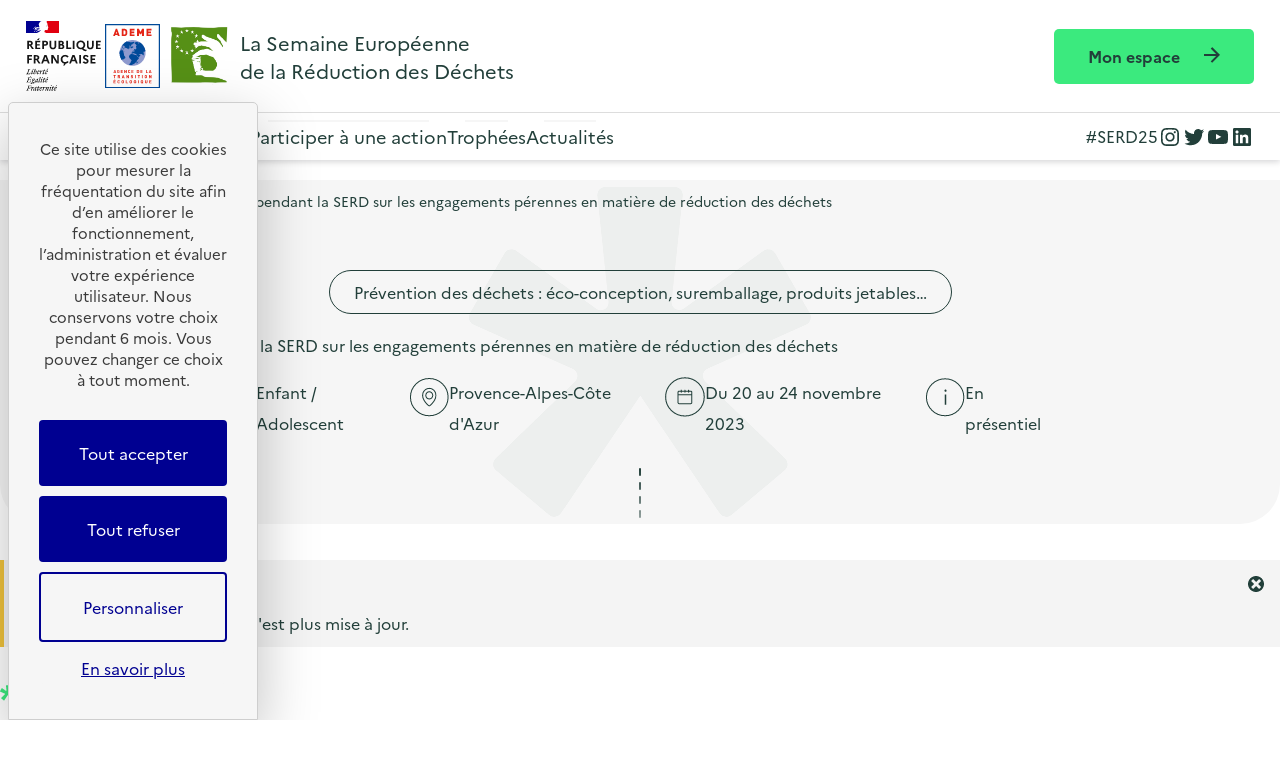

--- FILE ---
content_type: text/css; charset=utf-8
request_url: https://serd.ademe.fr/wp-content/cache/min/1/wp-content/themes/ademe-serd/dist/theme/front.css?ver=1760627048
body_size: 65588
content:
:root{--who--editor--skin--padding--left:var( --who--spacing--scale--xs );--who--editor--skin--padding--right:var( --who--spacing--scale--xs );--who--editor--skin--img-border-radius:calc(var( --who--font--size--txt )*1.25);--who--editor--flow--l:var( --who--spacing--scale--xl );--who--editor--flow--m:var( --who--spacing--scale--m );--who--editor--flow--s:var( --who--spacing--scale--xs );--who--color--transparent:transparent;--who--color--white:#fff;--who--color--black:#000;--who--color--state--error:#ce0500;--who--color--state--warning:#f0c33c;--who--color--state--valid:#008a20;--who--color--state--success:#008a20;--who--color--state--infos:#72aee6;--who--color--error:var( --who--color--state--error );--who--color--warning:var( --who--color--state--warning );--who--color--valid:var( --who--color--state--valid );--who--color--success:var( --who--color--state--success );--who--color--infos:var( --who--color--state--infos );--who--brand--color--primary:#3c2b83;--who--brand--color--primary--hover:#2d1f60;--who--brand--color--secondary:#ff3475;--who--brand--color--secondary--hover:#b22351;--who--color--gray--0:#f6f7f7;--who--color--gray--2:#f0f0f1;--who--color--gray--5:#dcdcde;--who--color--gray--10:#c3c4c7;--who--color--gray--20:#a7aaad;--who--color--gray--30:#8c8f94;--who--color--gray--40:#787c82;--who--color--gray--50:#646970;--who--color--gray--60:#50575e;--who--color--gray--70:#3c434a;--who--color--gray--80:#2c3338;--who--color--gray--90:#1d2327;--who--color--gray--100:#101517;--who--color--gray--x-light:#f4f4f4;--who--color--gray--light:#e0e5e3;--who--color--gray--medium:#a0a0a0;--who--color--gray--shadow:#6e6e6e;--who--color--gray--dark:#404040;--who--color--gray--x-dark:#242424}body{--who--link--color:var(--wp--custom--factory--link--color--base,#223f3a );--who--link--color--hover:var(--wp--custom--factory--link--color--hover,#223f3a );--who--color--error:#ce0500;--who--color--valid:#18753c;--who--color--success:#18753c}:root{--who--font--main--font-family:"Marianne","Marianne Fallback",-apple-system,BlinkMacSystemFont,"Segoe UI",Roboto,Oxygen-Sans,Ubuntu,Cantarell,"Helvetica Neue",sans-serif;--who--font--main--letter-spacing:normal;--who--font--main--line-height:1.9375;--who--font--main--default-weight:var( --who--font--weight--normal );--who--font--heading--font-family:"Marianne","Marianne Fallback",-apple-system,BlinkMacSystemFont,"Segoe UI",Roboto,Oxygen-Sans,Ubuntu,Cantarell,"Helvetica Neue",sans-serif;--who--font--heading--letter-spacing:normal;--who--font--heading--line-height:1.25;--who--font--heading--default-weight:var( --who--font--weight--bold );--who--font--weight--light:300;--who--font--weight--normal:400;--who--font--weight--medium:500;--who--font--weight--bold:700;--who--font--weight--extra-bold:700;--who--font--weight--black:700;--who--font--size--scale--100:2.5rem;--who--font--size--scale--90:2.5rem;--who--font--size--scale--80:2.5rem;--who--font--size--scale--70:2rem;--who--font--size--scale--60:1.75rem;--who--font--size--scale--50:1.5rem;--who--font--size--scale--40:1.375rem;--who--font--size--scale--30:1.25rem;--who--font--size--scale--20:1rem;--who--font--size--scale--10:1rem;--who--font--size--scale--0:1rem;--who--font--size--small:14px;--who--font--size--regular:var(--who--font--size--scale--20);--who--font--size--huge:var(--who--font--size--scale--80);--wp--preset--font-size--normal:var(--who--font--size--regular);--wp--preset--font-size--huge:var(--who--font--size--huge)}@media(max-width:599px){:root{--who--font--size--scale--100:2rem;--who--font--size--scale--90:2rem;--who--font--size--scale--80:2rem;--who--font--size--scale--70:1.625rem;--who--font--size--scale--60:1.5rem;--who--font--size--scale--50:1.375rem;--who--font--size--scale--40:1rem;--who--font--size--scale--30:1rem;--who--font--size--scale--20:0.875rem;--who--font--size--scale--10:0.875rem;--who--font--size--scale--0:0.875rem}}:root{--who--font--size--txt:var(--who--font--size--regular);--who--font--size--h1:var(--who--font--size--scale--80);--who--font--size--h2:var(--who--font--size--scale--70);--who--font--size--h3:var(--who--font--size--scale--60);--who--font--size--h4:var(--who--font--size--scale--50);--who--font--size--h5:var(--who--font--size--scale--40);--who--font--size--h6:var(--who--font--size--scale--30);--who--spacing--scale--xs:var( --who--spacing--m);--who--spacing--scale--s:var( --who--spacing--lm );--who--spacing--scale--m:var( --who--spacing--rl );--who--spacing--scale--l:var( --who--spacing--huge--s );--who--spacing--scale--xl:var( --who--spacing--huge--m );--who--spacing--xs:0.125rem;--who--spacing--rs:0.25rem;--who--spacing--s:0.375rem;--who--spacing--ls:0.5rem;--who--spacing--rm:0.75rem;--who--spacing--m:1rem;--who--spacing--lm:1.5rem;--who--spacing--rl:2rem;--who--spacing--l:2.5rem;--who--spacing--ll:3rem;--who--spacing--xl:3.5rem;--who--spacing--huge--s:4rem;--who--spacing--huge--m:4.5rem;--who--spacing--huge--l:6rem;--who--spacing--huge--xl:7.5rem}@media(max-width:959px){:root{--who--spacing--s:0.25rem;--who--spacing--ls:0.25rem;--who--spacing--rm:0.5rem;--who--spacing--m:0.75rem;--who--spacing--lm:1rem;--who--spacing--rl:1.5rem;--who--spacing--l:1.5rem;--who--spacing--ll:2rem;--who--spacing--xl:2.5rem;--who--spacing--huge--s:2.5rem;--who--spacing--huge--m:3.5rem;--who--spacing--huge--l:4.5rem;--who--spacing--huge--xl:6rem}}:root{--who--layout--design--border-radius:40px;--who--layout--design--border-radius--40:40px;--who--layout--design--border-radius--20:20px;--who--layout--wp-block-leading--padding--bottom--decoration--translator:0px}@media(max-width:781px){:root{--who--layout--design--border-radius:20px}}:root{--who--timing--fast:100ms;--who--timing--quick:300ms;--who--timing--slow:600ms;--who--timing--slower:900ms;--who--wp--admin-bar--height:0px}body.admin-bar{--who--wp--admin-bar--height:32px}@media(max-width:782px){body.admin-bar{--who--wp--admin-bar--height:46px}}:root{--who--js--is-navigation-mobile:"true";--who--js--is-sticky-header:"false";--who--js--device:"small-mobile";--who--js--scrollbar--width:0px;--who--js--sidebar--maybe-floating:"false"}@media(min-width:960px){:root{--who--js--is-navigation-mobile:"false"}}@media(min-width:1280px){:root{--who--js--is-sticky-header:"true"}}@media(min-width:600px){:root{--who--js--device:"mobile"}}@media(min-width:782px){:root{--who--js--device:"tablet"}}@media(min-width:960px){:root{--who--js--device:"small-desktop"}}@media(min-width:1280px){:root{--who--js--device:"desktop"}}@media(min-width:1600px){:root{--who--js--device:"large-desktop"}}@media(min-width:1280px){:root{--who--js--sidebar--maybe-floating:"true"}}a,abbr,acronym,address,applet,article,aside,audio,b,big,blockquote,body,canvas,caption,center,cite,code,dd,del,details,dfn,div,dl,dt,em,embed,fieldset,figcaption,figure,footer,form,h1,h2,h3,h4,h5,h6,header,hgroup,html,i,iframe,img,ins,kbd,label,legend,li,mark,menu,nav,object,ol,output,p,pre,q,ruby,s,samp,section,small,span,strike,strong,sub,summary,sup,table,tbody,td,tfoot,th,thead,time,tr,tt,u,ul,var,video{border:0;font-size:100%;font:inherit;margin:0;padding:0;vertical-align:baseline}article,aside,details,figcaption,figure,footer,header,hgroup,menu,nav,section{display:block}body{line-height:1}ol,ul{list-style:none}blockquote,q{quotes:none}blockquote:after,blockquote:before,q:after,q:before{content:"";content:none}table{border-collapse:collapse;border-spacing:0}a{color:inherit;text-decoration:none}input{-webkit-appearance:none;-moz-appearance:none;appearance:none;border-radius:0}input[type=checkbox]{-webkit-appearance:checkbox;-moz-appearance:checkbox;appearance:checkbox}input[type=radio]{-webkit-appearance:radio;-moz-appearance:radio;appearance:radio}input[type=search]{-webkit-appearance:textfield;-moz-appearance:textfield;appearance:textfield;box-sizing:content-box}input[type=search]::-webkit-search-cancel-button,input[type=search]::-webkit-search-decoration{-webkit-appearance:none;appearance:none}img{box-sizing:border-box;height:auto;max-width:100%}strong{font-weight:700}em{font-style:italic}img.alignright{float:right;margin:0 0 3em 3em}img.alignleft{float:left;margin:0 3em 3em 0}img.aligncenter{display:block;margin-left:auto;margin-right:auto}*{box-sizing:border-box}a{transition:all .3s;transition-timing-function:ease}button{background:none;border:none;color:inherit;font-family:inherit;font-size:inherit;padding:0}body,html{-webkit-font-smoothing:antialiased;-moz-osx-font-smoothing:grayscale}.error{color:tomato}.error,.success{font-size:.875rem}.success{color:#3cb371}.info{color:#789;font-size:.875rem}.mejs-container,.mejs-overlay.load,.wp-video,video.wp-video-shortcode{height:100%!important;width:100%!important}.mejs-container{padding-top:56.25%}.wp-video,video.wp-video-shortcode{max-width:100%!important}video.wp-video-shortcode{position:relative}.mejs-mediaelement{bottom:0;left:0;position:absolute;right:0;top:0}.mejs-controls{display:none}.mejs-overlay-play{bottom:0;height:auto!important;left:0;right:0;top:0;width:auto!important}.has-theme-text-font-family{line-height:var(--who--font--main--line-height);text-transform:none}.has-theme-heading-font-family{line-height:var(--who--font--heading--line-height);text-transform:uppercase}@font-face{font-display:swap;font-family:Marianne;font-weight:400;src:url(../../../../../../../../themes/ademe-serd/dist/fonts/Marianne/Marianne-Regular.woff2) format("woff2")}@font-face{font-display:swap;font-family:Marianne;font-weight:700;src:url(../../../../../../../../themes/ademe-serd/dist/fonts/Marianne/Marianne-Bold.woff2) format("woff2")}.Icon{fill:currentColor;display:inline-flex;height:1em;overflow:hidden;vertical-align:middle;width:1em}html{scroll-behavior:smooth}body{background-color:var(--who--color--white);color:var(--wp--custom--factory--general--text-color,var(--who--color--black));font-family:var(--who--font--main--font-family);font-size:var(--who--font--size--txt);font-weight:var(--who--font--main--default-weight);letter-spacing:var(--who--font--main--letter-spacing);line-height:var(--who--font--main--line-height);overflow-wrap:break-word;overflow-x:hidden;word-break:break-word}body a,body button,body input,body option,body select{accent-color:var(--wp--preset--color--theme-green-dark)}.body-inner-container{position:relative}html.has--theme-header-navigation--open{height:100vh;height:calc(var(--vh, 1vh)*100 - var(--who--wp--admin-bar--height, 0px));position:fixed;width:100%}:root{--who--layout--posts-container--padding:6vw}@media(min-width:960px){:root{--who--layout--posts-container--padding:4vw}}@media(min-width:1280px){:root{--who--layout--posts-container--padding:2vw}}@media(min-width:1600px){:root{--who--layout--posts-container--padding:0vw}}:is(.posts-container,.blocks-container,.wp-block-theme-leading){padding-left:var(--who--layout--posts-container--padding);padding-right:var(--who--layout--posts-container--padding)}#main{padding-top:var(--who--js--wp-block-theme-header--layout--placeholder--height,var(--who--wp-block-theme-header--layout--placeholder--height));position:relative;z-index:2}.pre-posts-container{position:relative;z-index:3}.theme-layout,.theme-layout__flakes,.theme-layout__snakes{bottom:0;display:block;height:100%;left:0;margin:auto;overflow:hidden;position:absolute;right:0;top:0;width:100%}.theme-layout{z-index:0}.theme-layout__snakes{z-index:1}.theme-layout__flakes{z-index:0}body.has--theme-layout--standard .theme-layout{--flake--width:315px;--flake--height:304px}body.has--theme-layout--standard .theme-layout__flakes:after,body.has--theme-layout--standard .theme-layout__flakes:before{background:transparent url([data-uri]) 50% no-repeat;background-size:var(--flake--width) var(--flake--height);content:"";height:var(--flake--height);margin:auto;position:absolute;width:var(--flake--width);z-index:0}body.has--theme-layout--standard .theme-layout__flakes:before{bottom:auto;left:auto;right:85vw;top:750px}body.has--theme-layout--standard .theme-layout__flakes:after{bottom:auto;left:85vw;right:auto;top:1775px}body.has--theme-layout--light .theme-layout{--snake--left--width:333px;--snake--left--height:186px;--snake--right--width:324px;--snake--right--height:167px;--flake--width:508px;--flake--height:489px}body.has--theme-layout--light .theme-layout__snakes:after,body.has--theme-layout--light .theme-layout__snakes:before{content:"";margin:auto;position:absolute;z-index:0}body.has--theme-layout--light .theme-layout__snakes:before{background:transparent url([data-uri]) 50% no-repeat;background-size:var(--snake--left--width) var(--snake--left--height);bottom:auto;height:var(--snake--left--height);left:0;top:330px;width:var(--snake--left--width)}@media(max-width:1439px){body.has--theme-layout--light .theme-layout__snakes:before{left:0;right:0;translate:-550px 0}}body.has--theme-layout--light .theme-layout__snakes:after{background:transparent url([data-uri]) 50% no-repeat;background-size:var(--snake--right--width) var(--snake--right--height);bottom:auto;height:var(--snake--right--height);right:0;top:720px;width:var(--snake--right--width)}@media(max-width:1439px){body.has--theme-layout--light .theme-layout__snakes:after{left:0;right:0;translate:550px 0}}body.has--theme-layout--light .theme-layout__flakes:after,body.has--theme-layout--light .theme-layout__flakes:before{background:transparent url([data-uri]) 50% no-repeat;background-size:var(--flake--width) var(--flake--height);content:"";height:var(--flake--height);margin:auto;position:absolute;width:var(--flake--width);z-index:0}body.has--theme-layout--light .theme-layout__flakes:before{bottom:auto;left:auto;right:76vw;top:750px}@media(max-width:599px){body.has--theme-layout--light .theme-layout__flakes:before{right:58vw;scale:.6}}body.has--theme-layout--light .theme-layout__flakes:after{bottom:auto;left:80vw;right:auto;top:300px}@media(max-width:599px){body.has--theme-layout--light .theme-layout__flakes:after{bottom:auto;left:53vw;scale:.6;top:3vh}}body.has--theme-layout--404-leading .body-inner-container,body.has--theme-layout--big-leading .body-inner-container{background-color:var(--wp--preset--color--theme-green-dark)}body.has--theme-layout--light-alt .theme-layout{--flake--width:316px;--flake--height:306px}body.has--theme-layout--light-alt .theme-layout .theme-layout__snakes:after,body.has--theme-layout--light-alt .theme-layout .theme-layout__snakes:before{display:none}body.has--theme-layout--light-alt .theme-layout .theme-layout__flakes:before{right:86vw}body.has--theme-layout--light-alt .theme-layout .theme-layout__flakes:after{left:86vw;top:1300px}#back-to-top{background-color:#07381e;border-radius:5px;bottom:60px;color:#fff;display:none;opacity:.7;padding:10px 15px;position:fixed;right:20px;text-align:center;text-decoration:none;z-index:10}.screen-reader-text,.screen-reader-text-focusable{clip:rect(1px,1px,1px,1px);word-wrap:normal!important;border:0;clip-path:inset(50%);height:1px;margin:-1px;overflow:hidden;padding:0!important;position:absolute!important;width:1px}.screen-reader-text-focusable:focus{clip:auto!important;background-color:#eee;clip-path:none;color:#444;display:block;font-size:1em;height:auto;left:5px;line-height:normal;padding:15px 23px 14px;text-decoration:none;top:5px;width:auto;z-index:100000}:is(.entry-content,.editor-content) :is(h1,h2,h3,h4,h5,h6){font-family:var(--who--font--heading--font-family);font-weight:var(--who--font--heading--default-weight);letter-spacing:var(--who--font--heading--letter-spacing);line-height:var(--who--font--heading--line-height)}:is(.entry-content,.editor-content) :is(h1){font-size:var(--who--font--size--h1);line-height:var(--who--font--heading--line-height)}:is(.entry-content,.editor-content) :is(h2){font-size:var(--who--font--size--h2);line-height:var(--who--font--heading--line-height)}:is(.entry-content,.editor-content) :is(h3){font-size:var(--who--font--size--h3);line-height:var(--who--font--heading--line-height)}:is(.entry-content,.editor-content) :is(h4){font-size:var(--who--font--size--h4)}:is(.entry-content,.editor-content) :is(h5){font-size:var(--who--font--size--h5)}:is(.entry-content,.editor-content) :is(h6){font-size:var(--who--font--size--h6)}:is(.entry-content,.editor-content) .is-style-asterisk-title:before{background:transparent url([data-uri]) 50% no-repeat;background-size:contain;content:"";display:inline-flex;height:1em;margin-right:.2em;translate:0 .15em;width:1em}:is(.entry-content,.editor-content) a:not([class]){text-decoration:underline}:is(.entry-content,.editor-content) a:not([class]):active,:is(.entry-content,.editor-content) a:not([class]):focus,:is(.entry-content,.editor-content) a:not([class]):focus-visible,:is(.entry-content,.editor-content) a:not([class]):hover{text-decoration:none}:is(.entry-content,.editor-content) .external-link{padding-right:1.25em;position:relative;text-decoration:underline}:is(.entry-content,.editor-content) .external-link:focus,:is(.entry-content,.editor-content) .external-link:hover{text-decoration:underline}:is(.entry-content,.editor-content) .external-link:after{background-image:url([data-uri]);background-size:100%;content:"";display:inline-block;height:1em;margin-left:.25em;position:relative;top:2px;width:1em}:is(.entry-content,.editor-content) .external-link:active,:is(.entry-content,.editor-content) .external-link:focus,:is(.entry-content,.editor-content) .external-link:hover{text-decoration:none}:is(.entry-content,.editor-content) strong{font-weight:var(--who--font--weight--bold)}:is(.entry-content,.editor-content) sup{font-size:.6em;vertical-align:super}:is(.entry-content,.editor-content) sub{font-size:.6em;vertical-align:sub}:is(.entry-content,.editor-content) ol.has--no-bullet,:is(.entry-content,.editor-content) ul.has--no-bullet{list-style:none}:is(.entry-content,.editor-content) ol:not(.has--no-bullet):not(.is-layout-flex):not(.splide__list),:is(.entry-content,.editor-content) ul:not(.has--no-bullet):not(.is-layout-flex):not(.splide__list){list-style:revert;padding-left:0}:is(.entry-content,.editor-content) ol:not(.has--no-bullet):not(.is-layout-flex):not(.splide__list) li,:is(.entry-content,.editor-content) ul:not(.has--no-bullet):not(.is-layout-flex):not(.splide__list) li{margin-left:1.5em}:is(.entry-content,.editor-content) ol:not(.has--no-bullet):not(.is-layout-flex):not(.splide__list) li::marker{font-weight:var(--who--font--weight--bold)}:is(.entry-content,.editor-content) :is(.has-h-1-font-size,.has-h-2-font-size,.has-h-3-font-size,.has-h-4-font-size,.has-h-5-font-size,.has-h-6-font-size){line-height:var(--who--font--heading--line-height)}:is(.entry-content,.editor-content) :is(.has-h-1-font-size){font-size:var(--who--font--size--h1);line-height:var(--who--font--heading--line-height)}:is(.entry-content,.editor-content) :is(.has-h-1-font-size):not(:first-child){margin-block-start:var(--who--spacing--lm)}:is(.entry-content,.editor-content) :is(.has-h-1-font-size):not(:last-child){margin-block-end:var(--who--spacing--lm)}:is(.entry-content,.editor-content) :is(.has-h-2-font-size){font-size:var(--who--font--size--h2);line-height:var(--who--font--heading--line-height)}:is(.entry-content,.editor-content) :is(.has-h-2-font-size):not(:first-child){margin-block-start:var(--who--spacing--lm)}:is(.entry-content,.editor-content) :is(.has-h-2-font-size):not(:last-child){margin-block-end:var(--who--spacing--lm)}:is(.entry-content,.editor-content) :is(.has-h-3-font-size){font-size:var(--who--font--size--h3);line-height:var(--who--font--heading--line-height)}:is(.entry-content,.editor-content) :is(.has-h-3-font-size):not(:first-child){margin-block-start:var(--who--spacing--lm)}:is(.entry-content,.editor-content) :is(.has-h-3-font-size):not(:last-child){margin-block-end:var(--who--spacing--lm)}:is(.entry-content,.editor-content) :is(.has-h-4-font-size){font-size:var(--who--font--size--h4)}:is(.entry-content,.editor-content) :is(.has-h-4-font-size):not(:first-child){margin-block-start:var(--who--spacing--lm)}:is(.entry-content,.editor-content) :is(.has-h-4-font-size):not(:last-child){margin-block-end:var(--who--spacing--lm)}:is(.entry-content,.editor-content) :is(.has-h-5-font-size){font-size:var(--who--font--size--h5)}:is(.entry-content,.editor-content) :is(.has-h-5-font-size):not(:first-child){margin-block-start:var(--who--spacing--lm)}:is(.entry-content,.editor-content) :is(.has-h-5-font-size):not(:last-child){margin-block-end:var(--who--spacing--lm)}:is(.entry-content,.editor-content) :is(.has-h-6-font-size){font-size:var(--who--font--size--h6)}:is(.entry-content,.editor-content) :is(.has-h-6-font-size):not(:first-child){margin-block-start:var(--who--spacing--lm)}:is(.entry-content,.editor-content) :is(.has-h-6-font-size):not(:last-child){margin-block-end:var(--who--spacing--lm)}:is(.entry-content,.editor-content)>:where(:not(.alignleft):not(.alignright):not(.alignfull)){margin-left:auto!important;margin-right:auto!important;max-width:var(--who--theme-json--settings--layout--contentSize)}:is(.entry-content--post-card-mw)>:where(:not(.alignleft):not(.alignright):not(.alignfull)){max-width:var(--who--wp-block-theme-post-card--mw)}.wp-front .is-layout-constrained>*+*,.wp-front .is-layout-flow>*+*{margin-block-start:var(--who--editor--flow--s)}.wp-front .is-layout-constrained>*+:is(h1):not(:first-child),.wp-front .is-layout-flow>*+:is(h1):not(:first-child){margin-block-start:var(--who--spacing--lm)}.wp-front .is-layout-constrained>*+:is(h1):not(:last-child),.wp-front .is-layout-flow>*+:is(h1):not(:last-child){margin-block-end:var(--who--spacing--lm)}.wp-front .is-layout-constrained>*+:is(h2):not(:first-child),.wp-front .is-layout-flow>*+:is(h2):not(:first-child){margin-block-start:var(--who--spacing--lm)}.wp-front .is-layout-constrained>*+:is(h2):not(:last-child),.wp-front .is-layout-flow>*+:is(h2):not(:last-child){margin-block-end:var(--who--spacing--lm)}.wp-front .is-layout-constrained>*+:is(h3):not(:first-child),.wp-front .is-layout-flow>*+:is(h3):not(:first-child){margin-block-start:var(--who--spacing--lm)}.wp-front .is-layout-constrained>*+:is(h3):not(:last-child),.wp-front .is-layout-flow>*+:is(h3):not(:last-child){margin-block-end:var(--who--spacing--lm)}.wp-front .is-layout-constrained>*+:is(h4):not(:first-child),.wp-front .is-layout-flow>*+:is(h4):not(:first-child){margin-block-start:var(--who--spacing--lm)}.wp-front .is-layout-constrained>*+:is(h4):not(:last-child),.wp-front .is-layout-flow>*+:is(h4):not(:last-child){margin-block-end:var(--who--spacing--lm)}.wp-front .is-layout-constrained>*+:is(h5):not(:first-child),.wp-front .is-layout-flow>*+:is(h5):not(:first-child){margin-block-start:var(--who--spacing--lm)}.wp-front .is-layout-constrained>*+:is(h5):not(:last-child),.wp-front .is-layout-flow>*+:is(h5):not(:last-child){margin-block-end:var(--who--spacing--lm)}.wp-front .is-layout-constrained>*+:is(h6):not(:first-child),.wp-front .is-layout-flow>*+:is(h6):not(:first-child){margin-block-start:var(--who--spacing--lm)}.wp-front .is-layout-constrained>*+:is(h6):not(:last-child),.wp-front .is-layout-flow>*+:is(h6):not(:last-child){margin-block-end:var(--who--spacing--lm)}.wp-front .is-layout-constrained>*+:is(.wp-block-spacer),.wp-front .is-layout-flow>*+:is(.wp-block-spacer){margin-block-end:0;margin-block-start:0}.wp-front .is-layout-constrained>*+:is(.wp-block-cover,.wp-block-gallery,.wp-block-table,.wp-block-separator,.wp-block-group,.wp-block-columns,.wp-block-media-text),.wp-front .is-layout-flow>*+:is(.wp-block-cover,.wp-block-gallery,.wp-block-table,.wp-block-separator,.wp-block-group,.wp-block-columns,.wp-block-media-text){margin-block-end:var(--who--editor--flow--m);margin-block-start:var(--who--editor--flow--m)}.wp-front .is-layout-constrained>*+:is(.wp-block-theme-entry),.wp-front .is-layout-flow>*+:is(.wp-block-theme-entry){margin-block-start:calc(var(--who--editor--flow--l)*2)}.wp-front :is(.wp-block-group){--wp--style--block-gap:var( --who--spacing--scale--m );gap:var(--wp--style--block-gap)}.wp-front :is(.wp-block-columns,.wp-block-theme-grid){--wp--style--block-gap:var( --who--spacing--scale--l );gap:var(--wp--style--block-gap)}.wp-front .has-background:not(button):not(.wp-block-button__link):not(.wp-element-button):not(.use-elt-padding),.wp-front :where(.wp-block-group.has-background):not(button):not(.wp-block-button__link):not(.wp-element-button):not(.use-elt-padding),.wp-front [class*=wp-block] .has-background:not(button):not(.wp-block-button__link):not(.wp-element-button):not(.use-elt-padding),.wp-front [class*=wp-block].has-background:not(button):not(.wp-block-button__link):not(.wp-element-button):not(.use-elt-padding),.wp-front h1.has-background:not(button):not(.wp-block-button__link):not(.wp-element-button):not(.use-elt-padding),.wp-front h2.has-background:not(button):not(.wp-block-button__link):not(.wp-element-button):not(.use-elt-padding),.wp-front h3.has-background:not(button):not(.wp-block-button__link):not(.wp-element-button):not(.use-elt-padding),.wp-front h4.has-background:not(button):not(.wp-block-button__link):not(.wp-element-button):not(.use-elt-padding),.wp-front h5.has-background:not(button):not(.wp-block-button__link):not(.wp-element-button):not(.use-elt-padding),.wp-front h6.has-background:not(button):not(.wp-block-button__link):not(.wp-element-button):not(.use-elt-padding),.wp-front ol.has-background:not(button):not(.wp-block-button__link):not(.wp-element-button):not(.use-elt-padding),.wp-front p.has-background:not(button):not(.wp-block-button__link):not(.wp-element-button):not(.use-elt-padding),.wp-front ul.has-background:not(button):not(.wp-block-button__link):not(.wp-element-button):not(.use-elt-padding){padding:var(--who--spacing--rl)}:is(.entry-content,.editor-content) form button,:is(.entry-content,.editor-content) form input,:is(.entry-content,.editor-content) form option,:is(.entry-content,.editor-content) form select,:is(.entry-content,.editor-content) form textarea{font-family:var(--who--font--main--font-family);font-size:var(--who--font--size--txt);font-weight:var(--who--font--main--default-weight);letter-spacing:var(--who--font--main--letter-spacing)}:is(.entry-content,.editor-content) form label{display:inline-block;font-weight:var(--who--font--weight--bold);margin-bottom:.5em}:is(.entry-content,.editor-content) form input[type=checkbox]+label{font-weight:var(--who--font--weight--normal)}:is(.entry-content,.editor-content) form input[type=checkbox],:is(.entry-content,.editor-content) form input[type=radio]{display:inline-block}:is(.entry-content,.editor-content) form input:not([type=radio]):not([type=checkbox]):not([type=submit]){font-size:1rem}:is(.entry-content,.editor-content) form input:not([type=radio]):not([type=checkbox]):not([type=submit]){-webkit-appearance:none;-moz-appearance:none;appearance:none;background-color:var(--who--color--white);border:2px solid var(--who--color--gray--light);border-radius:5px;height:3.6em;line-height:120%;margin:auto;padding:1em 2em;position:relative;transition:all .3s;width:100%}:is(.entry-content,.editor-content) form select,:is(.entry-content,.editor-content) form textarea{font-size:1rem;line-height:135%!important}:is(.entry-content,.editor-content) form select,:is(.entry-content,.editor-content) form textarea{-webkit-appearance:none;-moz-appearance:none;appearance:none;background-color:var(--who--color--white);border:2px solid var(--who--color--gray--light);border-radius:5px;height:3.6em;line-height:120%;margin:auto;padding:1em 2em;position:relative;transition:all .3s;width:100%}:is(.entry-content,.editor-content) form select,:is(.entry-content,.editor-content) form textarea{padding:1em}:is(.entry-content,.editor-content) form select[disabled]{opacity:.4}:is(.entry-content,.editor-content) form input,:is(.entry-content,.editor-content) form option,:is(.entry-content,.editor-content) form select{color:var(--wp--custom--factory--general--text-color)}:is(.entry-content,.editor-content) form .theme-field-select{position:relative}:is(.entry-content,.editor-content) form .theme-field-select select{cursor:pointer;height:3.6em;padding-right:calc(2em + 19px);text-overflow:ellipsis;width:100%}:is(.entry-content,.editor-content) form .theme-field-select:after{background-image:url([data-uri]);bottom:0;content:"";display:block;height:12px;margin:auto;pointer-events:none;position:absolute;right:1em;top:0;touch-action:none;width:19px}:is(.entry-content,.editor-content) form .theme-field-select.is--disabled:after{opacity:0}:is(.entry-content,.editor-content) form .theme-field-checkbox{align-items:flex-start;display:flex;gap:1em}:is(.entry-content,.editor-content) form .theme-field-checkbox input{margin-top:.75em;min-width:1rem}.has--icon--title-flake:before{background:transparent url([data-uri]) 50% no-repeat;background-size:contain;content:"";display:inline-flex;height:1em;margin-right:.2em;translate:0 .15em;width:1em}.posted-on .updated:not(.published){display:none}.posted-on .entry-date,.posted-on .updated{color:currentColor}.login-msg{font-size:calc(var(--who--font--size--txt)*.875)}.login-msg--error{color:var(--who--color--error)}.login-msg--error:before{background:transparent url([data-uri]) 50% no-repeat;background-size:17px 15px;content:"";display:inline-block;height:15px;margin-right:.3em;translate:0 -.15em;vertical-align:middle;width:17px}.login-msg--success{color:var(--who--color--valid);text-align:center}.login-msg--success:before{background:transparent url([data-uri]) 50% no-repeat;background-size:17px 15px;content:"";display:inline-block;height:15px;margin-right:.3em;translate:0 -.15em;vertical-align:middle;width:17px}.pagination{margin-top:var(--who--editor--flow--l);text-align:center}.pagination ul.page-numbers{font-weight:var(--who--font--weight--normal);margin-bottom:-5px;margin-top:-5px}.pagination li{display:inline-block;margin:0 5px;vertical-align:middle}.pagination li .page-numbers{align-items:center;border:0 solid var(--who--color--gray--20);display:inline-flex;font-size:calc(var(--who--font--size--txt)*1.125);font-weight:var(--who--font--weight--bold);height:calc(var(--who--font--size--txt)*1.75);justify-content:center;line-height:calc(var(--who--font--size--txt)*1.75);min-width:calc(var(--who--font--size--txt)*1.75);text-align:center;transition:all var(--who--timing--quick)}.pagination li .current{border-color:var(--who--color--black);color:var(--who--color--black);font-weight:var(--who--font--weight--bold)}.pagination li a{color:var(--wp--preset--color--baby-red);text-decoration:underline}.pagination li a:active,.pagination li a:focus,.pagination li a:focus-visible,.pagination li a:hover{border-color:var(--wp--preset--color--baby-red);color:var(--wp--preset--color--baby-red);text-decoration:none}.pagination li .prev svg{transform:rotate(180deg);transition:all .3s;transition-timing-function:ease}.pagination li .prev:active svg,.pagination li .prev:focus svg,.pagination li .prev:hover svg{transform:translateX(-50%) rotate(180deg)}.pagination li .next svg{transform:translateX(0);transition:all .3s;transition-timing-function:ease}.pagination li .next:active svg,.pagination li .next:focus svg,.pagination li .next:hover svg{transform:translateX(50%)}.error-404-box{--width--ref--404:33vw;--width--ref:5vw}.error-404-box__inner-container{text-align:center}.error-404-box__title{color:var(--who--link--color);font-size:clamp(30px,var(--width--ref--404),236px)!important;line-height:1em!important}.wp-block-theme-leading .error-404-box__title{color:var(--wp--preset--color--theme-white)}.error-404-box__subtitle{color:var(--who--link--color);font-family:var(--who--font--heading--font-family);font-size:clamp(24px,var(--width--ref),34px)!important;line-height:var(--who--font--heading--line-height);text-transform:uppercase}.error-404-box__message{font-size:clamp(16px,var(--width--ref),36px)!important;line-height:1.2em;margin-left:auto;margin-right:auto;max-width:430px}.error-404-box__button{margin-top:var(--who--spacing--scale--m);text-transform:uppercase}.query-posts-counter{font-size:var(--who--font--size--h3);line-height:var(--who--font--heading--line-height)}.query-posts-counter:not(:first-child){margin-block-start:var(--who--spacing--lm)}.query-posts-counter:not(:last-child){margin-block-end:var(--who--spacing--lm)}.entry-date__text svg{margin-right:.8em}.entry-date__text a,.entry-date__text span{text-decoration:none!important}.entry-thumbnail{margin-block-start:var(--who--editor--flow--s)}.entry-thumbnail,.entry-thumbnail__image{display:block;margin-left:auto;margin-right:auto}.cta-social{align-items:center;-webkit-appearance:none;-moz-appearance:none;appearance:none;background-color:transparent;border:none;border-radius:50%;display:flex;height:1.8em;justify-content:center;margin:0;padding:0;position:relative;transition:all .3s;width:1.8em}.cta-social>*{display:inline-block;vertical-align:middle}.cta-social:active,.cta-social:focus,.cta-social:hover{background-color:var(--who--link--color);transform:scale(1.16)}.cta-social svg{fill:var(--who--color--white);color:var(--who--color--white);height:1em;width:1em}.cta-social--twitter{background-color:#1d9bf0;color:var(--who--color--white)}.cta-social--linkedin{background-color:#0a66c2;color:var(--who--color--white)}.cta-social--facebook{background-color:#1b74e4;color:var(--who--color--white)}.cta-social--email,.cta-social--link{background-color:#d95040;color:var(--who--color--white)}.cta-social--print{background-color:#aaa;color:var(--who--color--white)}.cta-social__tooltip{background-color:var(--who--color--white);border-radius:8px;box-shadow:0 0 3px rgba(0,0,0,.2);color:var(--who--color--black);display:block;left:50%;letter-spacing:.05em;min-width:-moz-max-content;min-width:max-content;padding:4px 8px;pointer-events:none;position:absolute;text-align:center;top:0;transform:translateX(-50%) translateY(-100%)}.share-buttons,.share-buttons__list{display:flex;flex-wrap:wrap}.share-buttons__list{gap:1em;margin:8px 0;padding:0}.share-buttons__list-iem{list-style:none;margin:0!important}.share-buttons__list-iem a,.share-buttons__list-iem button{border:none;transition:all .3s}.page-skip-links a:focus{border-radius:5px;padding:.5em!important}:root{--who--vegan-burger--width:18px;--who--vegan-burger--height:16px;--who--vegan-burger--line--height:2px;--who--vegan-burger--line--border-radius:0px}.veganburger{cursor:pointer;height:var(--who--vegan-burger--height);position:relative}.veganburger,.veganburger span{display:block;width:var(--who--vegan-burger--width)}.veganburger span{background:var(--wp--preset--color--theme-green-dark);border-radius:var(--who--vegan-burger--line--border-radius);content:"";height:var(--who--vegan-burger--line--height);left:50%;position:absolute;transform:translateX(-50%);transition:all .2s}.veganburger .pain{top:0}.veganburger .ketchup{top:calc(var(--who--vegan-burger--height)/2 - var(--who--vegan-burger--line--height)/2)}.veganburger .tempeh{top:calc(var(--who--vegan-burger--height) - var(--who--vegan-burger--line--height))}.has--theme-header-navigation--open .veganburger span,.veganburger.active span{background:var(--wp--preset--color--theme-green-dark)}.has--theme-header-navigation--open .veganburger .pain,.veganburger.active .pain{top:calc(var(--who--vegan-burger--height)/2 - var(--who--vegan-burger--line--height)/2);transform:translateX(-50%) rotate(135deg)}.has--theme-header-navigation--open .veganburger .ketchup,.veganburger.active .ketchup{width:0}.has--theme-header-navigation--open .veganburger .tempeh,.veganburger.active .tempeh{top:calc(var(--who--vegan-burger--height)/2 - var(--who--vegan-burger--line--height)/2);transform:translateX(-50%) rotate(-135deg)}.has--theme-header-navigation--open .veganburger span,.veganburger.active span{box-shadow:none}.theme-notice{--notice--color:var( --who--color--gray--light );background-color:var(--who--color--gray--x-light);padding:calc(var(--who--spacing--scale--xs)*.5) var(--who--spacing--scale--xs);padding-right:calc(var(--who--spacing--scale--xs) + 2.5em);position:relative;width:-moz-fit-content;width:fit-content}.theme-notice__title{font-size:var(--who--font--size--h6);line-height:120%}.theme-notice:before{background-color:var(--notice--color);content:"";display:block;height:100%;left:0;margin:auto;position:absolute;top:0;width:4px}.theme-notice__button{cursor:pointer}.theme-notice__button--close{background:transparent url([data-uri]) 50% no-repeat;border-radius:50%;bottom:auto;height:2em;margin:auto!important;position:absolute;right:.5em;top:calc(var(--who--spacing--scale--xs)*.5);width:2em}.theme-notice__button--close:active,.theme-notice__button--close:focus,.theme-notice__button--close:hover{outline:var(--notice--color) 2px solid}.theme-notice--warning{--notice--color:var( --who--color--warning )}.theme-notice--success{--notice--color:var( --who--color--success )}.theme-notice--error{--notice--color:var( --who--color--error )}.theme-notice--infos{--notice--color:var( --who--color--infos )}.multiselect{position:relative;width:100%;z-index:1}.multiselect [aria-expanded=false]+.multiselect__select{display:none}.multiselect__toggle{--arrow--width:19px;--arrow--height:12px;-webkit-appearance:none;-moz-appearance:none;appearance:none;background-color:var(--wp--custom--color--gray-300);background-color:var(--who--color--white);border:2px solid var(--who--color--gray--light);border-radius:5px;display:flex;flex-direction:row;flex-wrap:wrap;gap:.5em;height:auto!important;height:3.6em;line-height:120%;margin:auto;padding:.75em 3em .75em 2em!important;padding:1em 2em;position:relative;text-align:left;transition:all .3s;white-space:normal;width:100%}.multiselect__toggle:after{background:transparent url([data-uri]) 50% no-repeat;background-size:cover;bottom:0;content:"";display:block;height:var(--arrow--height);left:auto;margin:auto;pointer-events:none;position:absolute;right:1em;top:0;touch-action:none;width:var(--arrow--width);z-index:3}@media(prefers-reduced-motion:reduce){.multiselect__toggle:after{transition:none}}.multiselect__toggle[aria-expanded=true]:after{rotate:180deg}.multiselect__toggle__label{display:block}.multiselect .multiselect__toggle__label{display:block;padding:.25em .5em;width:-moz-max-content;width:max-content}.multiselect:not([data-filter-selected-value="[]"]) .multiselect__toggle__label{background-color:var(--wp--preset--color--theme-gray-light);border:1px solid #e1e1e1;border-radius:3px}.multiselect:not(.multiselect--has-selected-values) .multiselect__toggle__label,.multiselect__option--empty .multiselect__option__label{align-items:center;display:flex;gap:.25em}.multiselect__select{background-color:var(--wp--preset--color--white);border:2px solid var(--who--color--gray--light);border-radius:0 0 5px 5px;border-top:none;display:flex;flex-direction:column;gap:.75em;padding:1em 2em!important;padding:calc(var(--wp--preset--spacing--x-small)*.5) var(--wp--preset--spacing--x-small);position:absolute;width:100%}.multiselect input:focus-visible+label{outline-offset:2px;outline-width:2px}.multiselect__option{--checkbox--width:1.5rem;--checkbox--height:1.5rem;align-items:center;display:flex;gap:0 .75em;margin:0!important}.multiselect__option,.multiselect__option *{cursor:pointer}.multiselect__option label{margin-bottom:0!important}.multiselect__option__input-wrapper{display:inline-block;height:var(--checkbox--height);min-width:-moz-max-content;min-width:max-content;position:relative;width:var(--checkbox--width);z-index:1}.multiselect__option__input-wrapper input{display:inline-block;opacity:0;position:relative;z-index:1}.multiselect__option__input-wrapper svg{height:var(--checkbox--height);position:relative;width:var(--checkbox--width);z-index:2}.multiselect__option__input--checkbox{height:var(--checkbox--height);margin:0;position:absolute!important;width:var(--checkbox--width)}.multiselect__option__input--checkbox+svg{pointer-events:none;touch-action:none}.multiselect__option__label{display:inline-block;flex-grow:1;font-weight:var(--who--font--weight--normal)!important;line-height:1.2em;margin-top:.1em}.multiselect__option__label:focus-visible,.multiselect__option__label:hover{font-weight:var(--who--font--weight--bold)!important}.multiselect .svg-html-tag--visible-on-checked{opacity:0}.multiselect .multiselect__option__input-wrapper:has(input:checked)+label,.multiselect .multiselect__option__input-wrapper:has(input:hover)+label{font-weight:700}.multiselect .multiselect__option__input-wrapper:has(input:focus-visible)+label{font-weight:700;outline:solid var(--wp--preset--color--theme-green-dark) 2px;outline-offset:2px}.multiselect .multiselect__option__input-wrapper input:checked+svg .svg-html-tag--visible-on-checked{opacity:1}.tools-filters__inner-container{overflow:unset}.tools-filters__top{flex-wrap:nowrap}.tools-filters__title{min-width:-moz-max-content;min-width:max-content}.tools-filters__actions{align-items:flex-start}.tools-filters form input:not([type=radio]):not([type=checkbox]):not([type=submit]),.tools-filters form option,.tools-filters form select{-webkit-appearance:none;-moz-appearance:none;appearance:none;background-color:var(--who--color--white);border:2px solid var(--who--color--gray--light);border-radius:5px;font-size:1rem;height:3.6em;line-height:120%;margin:auto;padding:1em 2em;padding:1em;position:relative;transition:all .3s;width:100%}.tools-filters .wp-element-button{font-weight:700}.tools-filters__field-wrapper--multiselect{max-width:340px;position:relative;width:100%;z-index:0}.tools-filters__field-wrapper--multiselect:has(.multiselect__toggle[aria-expanded=true]){z-index:1}.tools-filters__field-wrapper--select{position:relative}.tools-filters__field-wrapper--select select{cursor:pointer;height:3.6em;padding-right:calc(2em + 19px);text-overflow:ellipsis;width:100%}.tools-filters__field-wrapper--select:after{background-image:url([data-uri]);bottom:0;content:"";display:block;height:12px;margin:auto;pointer-events:none;position:absolute;right:1em;top:0;touch-action:none;width:19px}.tools-filters__field-wrapper--select select{padding-right:3em!important}.tools-filters__field{box-sizing:border-box!important}.tools-filters input:not([type=radio]):not([type=checkbox]):not([type=submit]).my-actions-filters__field--search{margin:0!important;padding:1em;width:auto!important}.actions-filters{--min-width:188px;--max-width:330px;background-color:var(--who--color--white);border:1px solid var(--who--color--gray--light);border-radius:var(--who--layout--design--border-radius--20);margin-bottom:var(--who--spacing--scale--m);padding:var(--who--spacing--scale--m)}@media(max-width:959px){.actions-filters{border-color:transparent;padding-left:var(--who--layout--posts-container--padding);padding-right:var(--who--layout--posts-container--padding)}}@media(min-width:960px){.actions-filters{margin-bottom:-4.75rem;translate:0 -4.75rem}}.actions-filters__form{display:flex;justify-content:space-between}.actions-filters__form>*{flex-grow:1}@media(max-width:1279px){.actions-filters__form{flex-direction:column;gap:var(--who--spacing--scale--m)}}.actions-filters__title{display:flex;min-width:6em}@media(max-width:1279px){.actions-filters__title{justify-content:center}}.actions-filters__fields{display:flex;flex-wrap:wrap;gap:10px;justify-content:flex-end}.actions-filters__fields>:not(.wp-element-button){flex-grow:1;max-width:var(--max-width);min-width:var(--min-width)}.actions-filters__fields>.actions-filters__field-wrapper--w100{max-width:100px;min-width:100px}.actions-filters__fields>.actions-filters__field-wrapper--w200{max-width:200px}.actions-filters__fields>.actions-filters__field-wrapper--w300{max-width:300px}@media(max-width:1279px){.actions-filters__fields{justify-content:center}.actions-filters__fields>:not(.wp-element-button){flex-basis:25%;max-width:none}}.actions-filters form input:not([type=radio]):not([type=checkbox]):not([type=submit]),.actions-filters form option,.actions-filters form select{-webkit-appearance:none;-moz-appearance:none;appearance:none;background-color:var(--who--color--white);border:2px solid var(--who--color--gray--light);border-radius:5px;font-size:1rem;height:3.6em;line-height:120%;margin:auto;padding:1em 2em;padding:1em;position:relative;transition:all .3s;width:100%}.actions-filters__field-wrapper--select{position:relative}.actions-filters__field-wrapper--select select{cursor:pointer;height:3.6em;padding-right:calc(2em + 19px);text-overflow:ellipsis;width:100%}.actions-filters__field-wrapper--select:after{background-image:url([data-uri]);bottom:0;content:"";display:block;height:12px;margin:auto;pointer-events:none;position:absolute;right:1em;top:0;touch-action:none;width:19px}.actions-filters__field-wrapper--select select{padding-right:3em!important}.actions-filters__field{box-sizing:border-box!important}.actions-filters input:not([type=radio]):not([type=checkbox]):not([type=submit]).my-actions-filters__field--search{margin:0!important;padding:1em;width:auto!important}.actions-filters__field-wrapper--search{position:relative}.actions-filters__field-wrapper--search:after{background:transparent url([data-uri]) 50% no-repeat;background-size:23px 23px;bottom:0;content:"";display:block;height:23px;margin:auto;pointer-events:none;position:absolute;right:1em;top:0;touch-action:none;width:23px}.actions-filters__field-wrapper--search input{overflow:hidden;padding-right:calc(2em + 23px)!important;text-overflow:ellipsis}.seminaries-filters{--min-width:188px;--max-width:none;background-color:var(--wp--preset--color--theme-green-dark);border:1px solid var(--who--color--gray--light);border-radius:var(--who--layout--design--border-radius--20);margin-bottom:var(--who--spacing-scale--m);padding:var(--who--spacing--scale--m)}@media(max-width:959px){.seminaries-filters{border-color:transparent;padding-left:var(--who--layout--posts-container--padding);padding-right:var(--who--layout--posts-container--padding)}}.seminaries-filters__form{display:flex;justify-content:space-between}.seminaries-filters__form>*{flex-grow:1}@media(max-width:1279px){.seminaries-filters__form{flex-direction:column;gap:var(--who--spacing--scale--m)}}.seminaries-filters__title{color:var(--wp--preset--color--theme-white);display:flex;min-width:6em}@media(max-width:1279px){.seminaries-filters__title{justify-content:center}}.seminaries-filters__fields{display:flex;flex-wrap:wrap;gap:10px;justify-content:flex-end}.seminaries-filters__fields>:not(.wp-element-button){flex-grow:1;max-width:var(--max-width);min-width:var(--min-width)}@media(max-width:1279px){.seminaries-filters__fields{justify-content:center}.seminaries-filters__fields>:not(.wp-element-button){flex-basis:25%;max-width:none}}.seminaries-filters form input:not([type=radio]):not([type=checkbox]):not([type=submit]),.seminaries-filters form option,.seminaries-filters form select{-webkit-appearance:none;-moz-appearance:none;appearance:none;background-color:var(--who--color--white);border:2px solid var(--who--color--gray--light);border-radius:5px;font-size:1rem;height:3.6em;line-height:120%;margin:auto;padding:1em 2em;padding:1em;position:relative;transition:all .3s;width:100%}.seminaries-filters__field-wrapper--select{position:relative}.seminaries-filters__field-wrapper--select select{cursor:pointer;height:3.6em;padding-right:calc(2em + 19px);text-overflow:ellipsis;width:100%}.seminaries-filters__field-wrapper--select:after{background-image:url([data-uri]);bottom:0;content:"";display:block;height:12px;margin:auto;pointer-events:none;position:absolute;right:1em;top:0;touch-action:none;width:19px}.seminaries-filters__field-wrapper--select select{padding-right:3em!important}.seminaries-filters__field{box-sizing:border-box!important}.seminaries-filters input:not([type=radio]):not([type=checkbox]):not([type=submit]).my-actions-filters__field--search{margin:0!important;padding:1em;width:auto!important}.seminaries-filters__field-wrapper--search{position:relative}.seminaries-filters__field-wrapper--search:after{background:transparent url([data-uri]) 50% no-repeat;background-size:23px 23px;bottom:0;content:"";display:block;height:23px;margin:auto;pointer-events:none;position:absolute;right:1em;top:0;touch-action:none;width:23px}.seminaries-filters__field-wrapper--search input{overflow:hidden;padding-right:calc(2em + 23px)!important;text-overflow:ellipsis}.widget:not(.widget--inline){--border--width:2px;--ext--border-radius:var( --who--layout--design--border-radius--20 );--int--border-radius:calc(var( --ext--border-radius ) - var( --border--width ));background-color:var(--wp--preset--color--theme-white);border:var(--border--width) solid var(--who--color--gray--light);border-radius:var(--ext--border-radius)}.widget:not(.widget--inline)+.widget{margin-top:var(--who--spacing--scale--xs)}.widget:not(.widget--inline) .widget__title{background-color:var(--wp--preset--color--theme-green-dark);border-radius:var(--int--border-radius) var(--int--border-radius) 0 0;color:var(--wp--preset--color--theme-white);font-size:var(--who--font--size--h5);line-height:var(--who--font--heading--line-height);padding:calc(var(--who--spacing--scale--s) - .5em) var(--who--spacing--scale--s)}.widget.widget--inline,.widget:not(.widget--inline) .widget__content{padding:var(--who--spacing--scale--s)}.widget.widget--inline{align-items:center;background-color:var(--wp--preset--color--theme-green-light);border-radius:8px;color:var(--wp--preset--color--theme-green-dark);display:flex;justify-content:space-between}.widget.widget--inline+.widget{margin-top:var(--who--spacing--scale--xs)}.widget-seminar-content .wp-block-button__link{padding-left:1em!important;padding-right:1em!important;text-align:left;width:100%}.widget-seminar-content .wp-block-button__link:after{position:absolute;right:calc(2px + 2em)}.widget-seminar-metas .wp-block-seminar-item-metas{align-items:flex-start;flex-direction:column}.widget-seminar-program .wp-block-button__link{padding-left:1em!important;padding-right:1em!important;text-align:left;width:100%}.widget-seminar-program .wp-block-button__link:after{position:absolute;right:calc(2px + 2em)}.widget-social-sharing .widget__title{line-height:1em!important}.widget-social-sharing .share-buttons__list{gap:.5em;margin:0!important}.widget-social-sharing .cta-social{font-size:1.4em}.widget-social-sharing .cta-social:not(:hover):not(:focus):not(:active){background-color:transparent!important}.widget-social-sharing .cta-social:not(:hover):not(:focus):not(:active) svg{fill:var(--wp--preset--color--theme-green-dark)!important;color:var(--wp--preset--color--theme-green-dark)!important}.widget-social-sharing .cta-social:active,.widget-social-sharing .cta-social:focus,.widget-social-sharing .cta-social:hover{transform:scale(1)!important}.who-leaflet-map{background-color:var(--who--color--gray--x-light);display:block;position:relative;width:100%;z-index:1}.who-leaflet-map,.who-leaflet-map.has--active-map{aspect-ratio:1000/460}@media(max-width:781px){.who-leaflet-map,.who-leaflet-map.has--active-map{aspect-ratio:1000/700}}@media(max-width:599px){.who-leaflet-map,.who-leaflet-map.has--active-map{aspect-ratio:1/1}}.who-leaflet-map__lazyload-button{bottom:0;left:0;margin:auto;max-height:4em;max-width:-moz-max-content;max-width:max-content;position:absolute!important;right:0;top:0;z-index:600}.who-leaflet-map__marker-icon{overflow:hidden;padding:0;transform-origin:center center;transition:all .3s ease-in-out}.leaflet-container a.leaflet-popup-close-button{font-size:30px;height:30px;top:4px;width:30px}.leaflet-popup .leaflet-popup-content{box-sizing:border-box!important;font-family:var(--who--font--main--font-family);line-height:var(--who--font--main--line-height);margin:0!important;padding:2.2em 0!important;text-transform:none;width:100%!important}.leaflet-popup .leaflet-popup-content__inner-container{align-items:flex-start;display:flex;flex-direction:column;font-size:var(--who--font--size--txt)!important;justify-content:flex-start;width:100%}.leaflet-popup .leaflet-popup-content__marker-icon{bottom:0;left:0;margin:auto;position:absolute;right:0;translate:0 calc(50% + 1em);z-index:5}.leaflet-popup .leaflet-popup-content__action{align-items:center;display:flex;gap:1em;justify-content:space-between;padding:1.2em;width:100%}.leaflet-popup .leaflet-popup-content__action:first-child{padding-top:0}.leaflet-popup .leaflet-popup-content__action:last-child{padding-bottom:0}.leaflet-popup .leaflet-popup-content .leaflet-popup-content__action+.leaflet-popup-content__action{border-top:1px solid var(--who--color--gray--light)}.leaflet-popup .leaflet-popup-content .is--unique .leaflet-popup-content__action{flex-direction:column}.leaflet-popup .leaflet-popup-content .is--unique .leaflet-popup-content__action .leaflet-popup-content__action-title{font-size:var(--who--font--size--h5);order:0;text-align:center}.leaflet-popup .leaflet-popup-content .is--unique .leaflet-popup-content__action .leaflet-popup-content__action-tag{margin-left:auto;margin-right:auto;order:1}.leaflet-popup .leaflet-popup-content__action-content{display:flex;flex-direction:column;gap:.5em}.leaflet-popup .leaflet-popup-content__action-title{font-size:var(--who--font--size--txt);font-weight:var(--who--font--weight--normal);margin:0}.leaflet-popup .leaflet-popup-content__action-tag{border:1px solid;border-radius:2.75em;display:inline-block;font-size:.875em;line-height:1.375;padding:.625em 1.5em;text-align:center;width:-moz-fit-content;width:fit-content}.leaflet-popup .leaflet-popup-content__action-permalink{align-items:center;display:flex}.leaflet-popup .leaflet-popup-content .leaflet-popup-content__inner-container:not(.is--unique) .wp-element-button{text-indent:-9999px}.leaflet-popup .leaflet-popup-content .leaflet-popup-content__inner-container:not(.is--unique) .wp-element-button:after{left:0;margin:auto;position:absolute;right:0}.leaflet-popup .leaflet-popup-content .leaflet-popup-content__inner-container:not(.is--unique) .leaflet-popup-content__action-button:active:after,.leaflet-popup .leaflet-popup-content .leaflet-popup-content__inner-container:not(.is--unique) .leaflet-popup-content__action-button:after,.leaflet-popup .leaflet-popup-content .leaflet-popup-content__inner-container:not(.is--unique) .leaflet-popup-content__action-button:focus:after,.leaflet-popup .leaflet-popup-content .leaflet-popup-content__inner-container:not(.is--unique) .leaflet-popup-content__action-button:hover:after{transform:none!important;translate:0 0!important}.leaflet-popup-content .leaflet-popup-loader{margin-left:auto;margin-right:auto}.leaflet-popup-loader{animation:l1 1s linear infinite;aspect-ratio:20;background:linear-gradient(var(--wp--preset--color--theme-green-dark) 0 0) 0/6px 6px no-repeat var(--who--color--gray--5);display:block;height:auto;width:70px}@keyframes l1{50%{background-position:100%}}.leaflet-marker-icon-cluster{--w:3em;--h:3em;align-items:center;background-color:var(--who--link--color);border-radius:50%;color:var(--who--color--white);display:flex;font-size:var(--who--font--size--txt);font-weight:var(--who--font--weight--bold);height:var(--h);justify-content:center;left:0;line-height:200%;position:absolute;text-align:center;top:0;transform:translateX(-50%) translateY(-50%);transform-origin:center center;width:var(--w)}.leaflet-marker-icon-cluster--size-1{--w:1.8em;--h:1.8em}.leaflet-marker-icon-cluster--size-2{--w:2.1em;--h:2.1em}.leaflet-marker-icon-cluster--size-3{--w:2.6em;--h:2.6em}.error-404-leading-decoration{--x--translation:0%;bottom:0;left:0;margin:auto;pointer-events:none;position:absolute;right:0;top:0;touch-action:none}.error-404-leading-decoration#error-404-leading-decoration-right{transform:translateX(calc(var(--x--translation)*1))}.error-404-leading-decoration#error-404-leading-decoration-left{transform:translateX(calc(var(--x--translation)*-1))}@media(max-width:1279px){.error-404-leading-decoration{--x--translation:50%}}@media(max-width:781px){.error-404-leading-decoration{--x--translation:75%}}#error-404-leading-decoration-top{bottom:auto;translate:92px}#error-404-leading-decoration-right{left:auto;translate:0 96px}@media(max-width:599px){#error-404-leading-decoration-right{display:none}}#error-404-leading-decoration-left{right:auto;translate:0 -120px}@media(max-width:599px){#error-404-leading-decoration-left{display:none}#wpadminbar{top:calc(var(--who--wp--admin-bar--height, 0px)*-1)}}.is-style-asterisk-title:before{background:transparent url([data-uri]) 50% no-repeat;background-size:contain;content:"";display:inline-flex;height:1em;margin-right:.2em;translate:0 .15em;width:1em}body{--who--wp-block-button--color--text:var( --wp--custom--factory--button--color--base--text );--who--wp-block-button--color--bg:var( --wp--custom--factory--button--color--base--background );--who--wp-block-button--color--hover--text:var( --wp--custom--factory--button--color--base--hover--text );--who--wp-block-button--color--hover--bg:var( --wp--custom--factory--button--color--base--hover--background )}.wp-element-button{background-color:var(--who--wp-block-button--color--bg)!important;border:2px solid transparent;border-radius:5px;color:var(--who--wp-block-button--color--text);cursor:pointer;display:inline-block;font-weight:var(--who--font--weight--bold);line-height:120%;padding:1em 2em;position:relative;transition:all .3s}.wp-element-button:active,.wp-element-button:focus,.wp-element-button:hover{background-color:var(--who--wp-block-button--color--hover--bg)!important;color:var(--who--wp-block-button--color--hover--text)}.wp-element-button{text-decoration:none}.wp-block-button__link:not(.is--simple),.wp-element-button:not(.is--simple){background-color:var(--who--wp-block-button--color--bg)!important;border:2px solid transparent;border-radius:5px;color:var(--who--wp-block-button--color--text);cursor:pointer;display:inline-block;font-weight:var(--who--font--weight--bold);line-height:120%;padding:1em 2em;position:relative;transition:all .3s}.wp-block-button__link:not(.is--simple):active,.wp-block-button__link:not(.is--simple):focus,.wp-block-button__link:not(.is--simple):hover,.wp-element-button:not(.is--simple):active,.wp-element-button:not(.is--simple):focus,.wp-element-button:not(.is--simple):hover{background-color:var(--who--wp-block-button--color--hover--bg)!important;color:var(--who--wp-block-button--color--hover--text)}.wp-block-button__link:not(.is--simple):after,.wp-element-button:not(.is--simple):after{background:transparent url([data-uri]) 50% no-repeat;background-size:1em 1em;content:"";display:inline-block;height:1em;margin-left:1.25em;transition:all .3s ease-in-out;translate:0 .15em;width:1em}.wp-block-button__link:not(.is--simple):active:after,.wp-block-button__link:not(.is--simple):focus:after,.wp-block-button__link:not(.is--simple):hover:after,.wp-element-button:not(.is--simple):active:after,.wp-element-button:not(.is--simple):focus:after,.wp-element-button:not(.is--simple):hover:after{background-image:url([data-uri]);transform:translateX(.625em)}.wp-block-button__link.is--icon,.wp-element-button.is--icon{text-indent:-9999px}.wp-block-button__link.is--icon:after,.wp-element-button.is--icon:after{left:0;margin:auto;position:absolute;right:0}.wp-block-button__link,.wp-block-button__link.has-base-background-color,.wp-block-button__link.has-primary-background-color,.wp-element-button,.wp-element-button.has-base-background-color,.wp-element-button.has-primary-background-color{--who--wp-block-button--color--text:var( --wp--custom--factory--button--color--base--text );--who--wp-block-button--color--bg:var( --wp--custom--factory--button--color--base--background );--who--wp-block-button--color--hover--text:var( --wp--custom--factory--button--color--base--hover--text );--who--wp-block-button--color--hover--bg:var( --wp--custom--factory--button--color--base--hover--background )}.wp-block-button__link.has-base-background-color:active,.wp-block-button__link.has-base-background-color:focus,.wp-block-button__link.has-base-background-color:hover,.wp-block-button__link.has-primary-background-color:active,.wp-block-button__link.has-primary-background-color:focus,.wp-block-button__link.has-primary-background-color:hover,.wp-block-button__link:active,.wp-block-button__link:focus,.wp-block-button__link:hover,.wp-element-button.has-base-background-color:active,.wp-element-button.has-base-background-color:focus,.wp-element-button.has-base-background-color:hover,.wp-element-button.has-primary-background-color:active,.wp-element-button.has-primary-background-color:focus,.wp-element-button.has-primary-background-color:hover,.wp-element-button:active,.wp-element-button:focus,.wp-element-button:hover{background-color:var(--who--wp-block-button--color--text)!important}.wp-block-button__link.has-secondary-background-color,.wp-element-button.has-secondary-background-color{--who--wp-block-button--color--text:var( --wp--custom--factory--button--color--secondary--text );--who--wp-block-button--color--bg:var( --wp--custom--factory--button--color--secondary--background );--who--wp-block-button--color--hover--text:var( --wp--custom--factory--button--color--secondary--hover--text );--who--wp-block-button--color--hover--bg:var( --wp--custom--factory--button--color--secondary--hover--background )}.wp-block-button__link.has-alternate-background-color,.wp-element-button.has-alternate-background-color{--who--wp-block-button--color--text:var( --wp--custom--factory--button--color--alternate--text );--who--wp-block-button--color--bg:var( --wp--custom--factory--button--color--alternate--background );--who--wp-block-button--color--hover--text:var( --wp--custom--factory--button--color--alternate--hover--text );--who--wp-block-button--color--hover--bg:var( --wp--custom--factory--button--color--alternate--hover--background )}.wp-block-button__link.has-alternate-background-color:after,.wp-element-button.has-alternate-background-color:after{background-image:url([data-uri])}.wp-block-button__link.has-alternate-background-color:active:after,.wp-block-button__link.has-alternate-background-color:focus:after,.wp-block-button__link.has-alternate-background-color:hover:after,.wp-element-button.has-alternate-background-color:active:after,.wp-element-button.has-alternate-background-color:focus:after,.wp-element-button.has-alternate-background-color:hover:after{background-image:url([data-uri])}.wp-block-button__link.external-link,.wp-element-button.external-link{position:relative}.wp-block-button__link.external-link:after,.wp-element-button.external-link:after{background-image:url([data-uri]);background-size:100%;content:"";display:inline-block;height:1em;margin-left:.25em;position:relative;width:1em}.wp-block-button__link.external-link:active:after,.wp-block-button__link.external-link:focus:after,.wp-block-button__link.external-link:hover:after,.wp-element-button.external-link:active:after,.wp-element-button.external-link:focus:after,.wp-element-button.external-link:hover:after{background-image:url([data-uri]);transform:unset}.wp-block-button__link.external-link.has-background:after,.wp-element-button.external-link.has-background:after{background-image:url([data-uri]);translate:unset}.wp-block-button__link.external-link.has-background:active:after,.wp-block-button__link.external-link.has-background:focus:after,.wp-block-button__link.external-link.has-background:hover:after,.wp-element-button.external-link.has-background:active:after,.wp-element-button.external-link.has-background:focus:after,.wp-element-button.external-link.has-background:hover:after{background-image:url([data-uri])!important}.wp-block-button.is-style-theme-outline .wp-block-button__link.external-link.has-background.has-secondary-background-color:active:after,.wp-block-button.is-style-theme-outline .wp-block-button__link.external-link.has-background.has-secondary-background-color:focus:after,.wp-block-button.is-style-theme-outline .wp-block-button__link.external-link.has-background.has-secondary-background-color:hover:after,.wp-block-button.is-style-theme-outline .wp-element-button.external-link.has-background.has-secondary-background-color:active:after,.wp-block-button.is-style-theme-outline .wp-element-button.external-link.has-background.has-secondary-background-color:focus:after,.wp-block-button.is-style-theme-outline .wp-element-button.external-link.has-background.has-secondary-background-color:hover:after{background-image:url([data-uri])!important}.is-style-theme-outline>.wp-block-button__link,.is-style-theme-outline>.wp-block-button__link.has-primary-background-color,.is-style-theme-outline>.wp-element-button,.is-style-theme-outline>.wp-element-button.has-primary-background-color{--who--wp-block-button--color--text:var( --wp--custom--factory--button--color--secondary--text );--who--wp-block-button--color--hover--text:var( --wp--custom--factory--button--color--secondary--hover--text );--who--wp-block-button--color--bg:var( --wp--custom--factory--button--color--base--background );--who--wp-block-button--color--hover--bg:var( --wp--custom--factory--button--color--base--hover--background );border-color:var(--who--wp-block-button--color--text)}.is-style-theme-outline>.wp-block-button__link.has-primary-background-color:active,.is-style-theme-outline>.wp-block-button__link.has-primary-background-color:focus,.is-style-theme-outline>.wp-block-button__link.has-primary-background-color:hover,.is-style-theme-outline>.wp-block-button__link:active,.is-style-theme-outline>.wp-block-button__link:focus,.is-style-theme-outline>.wp-block-button__link:hover,.is-style-theme-outline>.wp-element-button.has-primary-background-color:active,.is-style-theme-outline>.wp-element-button.has-primary-background-color:focus,.is-style-theme-outline>.wp-element-button.has-primary-background-color:hover,.is-style-theme-outline>.wp-element-button:active,.is-style-theme-outline>.wp-element-button:focus,.is-style-theme-outline>.wp-element-button:hover{border-color:var(--who--wp-block-button--color--hover--text)}.is-style-theme-outline>.wp-block-button__link.has-secondary-background-color,.is-style-theme-outline>.wp-element-button.has-secondary-background-color{--who--wp-block-button--color--text:var( --wp--custom--factory--button--color--secondary--text );--who--wp-block-button--color--hover--text:var( --wp--custom--factory--button--color--secondary--text );--who--wp-block-button--color--bg:var( --wp--custom--factory--button--color--secondary--background );--who--wp-block-button--color--hover--bg:#eff1f1;border-color:var(--who--wp-block-button--color--text)}.is-style-theme-outline>.wp-block-button__link.has-secondary-background-color:active,.is-style-theme-outline>.wp-block-button__link.has-secondary-background-color:focus,.is-style-theme-outline>.wp-block-button__link.has-secondary-background-color:hover,.is-style-theme-outline>.wp-element-button.has-secondary-background-color:active,.is-style-theme-outline>.wp-element-button.has-secondary-background-color:focus,.is-style-theme-outline>.wp-element-button.has-secondary-background-color:hover{background-color:var(--who--wp-block-button--color--hover--bg)!important;border-color:var(--who--wp-block-button--color--hover--text)}.is-style-theme-outline>.wp-block-button__link.has-secondary-background-color:active:after,.is-style-theme-outline>.wp-block-button__link.has-secondary-background-color:focus:after,.is-style-theme-outline>.wp-block-button__link.has-secondary-background-color:hover:after,.is-style-theme-outline>.wp-element-button.has-secondary-background-color:active:after,.is-style-theme-outline>.wp-element-button.has-secondary-background-color:focus:after,.is-style-theme-outline>.wp-element-button.has-secondary-background-color:hover:after{background-image:url([data-uri])}.is-style-theme-outline>.wp-block-button__link.has-alternate-background-color,.is-style-theme-outline>.wp-element-button.has-alternate-background-color{--who--wp-block-button--color--text:var( --wp--preset--color--theme-white );--who--wp-block-button--color--hover--text:var( --wp--custom--factory--button--color--alternate--text );--who--wp-block-button--color--bg:var( --wp--custom--factory--button--color--alternate--background );--who--wp-block-button--color--hover--bg:var( --wp--custom--factory--button--color--alternate--background );border-color:var(--who--wp-block-button--color--text)}.is-style-theme-outline>.wp-block-button__link.has-alternate-background-color:after,.is-style-theme-outline>.wp-element-button.has-alternate-background-color:after{background-image:url([data-uri])}.is-style-theme-outline>.wp-block-button__link.has-alternate-background-color:active,.is-style-theme-outline>.wp-block-button__link.has-alternate-background-color:focus,.is-style-theme-outline>.wp-block-button__link.has-alternate-background-color:hover,.is-style-theme-outline>.wp-element-button.has-alternate-background-color:active,.is-style-theme-outline>.wp-element-button.has-alternate-background-color:focus,.is-style-theme-outline>.wp-element-button.has-alternate-background-color:hover{--who--wp-block-button--color--text:var( --wp--custom--factory--button--color--alternate--text )}.is-style-theme-outline>.wp-block-button__link.has-alternate-background-color:active:after,.is-style-theme-outline>.wp-block-button__link.has-alternate-background-color:focus:after,.is-style-theme-outline>.wp-block-button__link.has-alternate-background-color:hover:after,.is-style-theme-outline>.wp-element-button.has-alternate-background-color:active:after,.is-style-theme-outline>.wp-element-button.has-alternate-background-color:focus:after,.is-style-theme-outline>.wp-element-button.has-alternate-background-color:hover:after{background-image:url([data-uri])}.is-style-theme-as-link>.wp-block-button__link,.is-style-theme-as-link>.wp-element-button.has-alternate-background-color{padding:0}.is-style-theme-as-link>.wp-block-button__link,.is-style-theme-as-link>.wp-block-button__link:active,.is-style-theme-as-link>.wp-block-button__link:focus,.is-style-theme-as-link>.wp-block-button__link:hover,.is-style-theme-as-link>.wp-element-button.has-alternate-background-color,.is-style-theme-as-link>.wp-element-button.has-alternate-background-color:active,.is-style-theme-as-link>.wp-element-button.has-alternate-background-color:focus,.is-style-theme-as-link>.wp-element-button.has-alternate-background-color:hover{background-color:transparent!important}.has-custom-icon--account>.wp-block-button__link:after,.has-custom-icon--account>.wp-element-button:after{background-image:url([data-uri])!important;scale:1.3}.has-custom-icon--account>.wp-block-button__link:active:after,.has-custom-icon--account>.wp-block-button__link:focus:after,.has-custom-icon--account>.wp-block-button__link:hover:after,.has-custom-icon--account>.wp-element-button:active:after,.has-custom-icon--account>.wp-element-button:focus:after,.has-custom-icon--account>.wp-element-button:hover:after{background-image:url([data-uri])!important;transform:translateX(0)}.has-custom-icon--disconnect>.wp-block-button__link:after,.has-custom-icon--disconnect>.wp-element-button:after{background-image:url([data-uri])}.has-custom-icon--disconnect>.wp-block-button__link:active:after,.has-custom-icon--disconnect>.wp-block-button__link:focus:after,.has-custom-icon--disconnect>.wp-block-button__link:hover:after,.has-custom-icon--disconnect>.wp-element-button:active:after,.has-custom-icon--disconnect>.wp-element-button:focus:after,.has-custom-icon--disconnect>.wp-element-button:hover:after{background-image:url([data-uri]);transform:translateX(0)}.has-custom-icon--duplicate>.wp-block-button__link:after,.has-custom-icon--duplicate>.wp-element-button:after{background-image:url([data-uri])}.has-custom-icon--duplicate>.wp-block-button__link:active:after,.has-custom-icon--duplicate>.wp-block-button__link:focus:after,.has-custom-icon--duplicate>.wp-block-button__link:hover:after,.has-custom-icon--duplicate>.wp-element-button:active:after,.has-custom-icon--duplicate>.wp-element-button:focus:after,.has-custom-icon--duplicate>.wp-element-button:hover:after{transform:translateX(0)}.has-custom-icon--delete>.wp-block-button__link:after,.has-custom-icon--delete>.wp-element-button:after{background-image:url([data-uri])!important}.has-custom-icon--delete>.wp-block-button__link:active:after,.has-custom-icon--delete>.wp-block-button__link:focus:after,.has-custom-icon--delete>.wp-block-button__link:hover:after,.has-custom-icon--delete>.wp-element-button:active:after,.has-custom-icon--delete>.wp-element-button:focus:after,.has-custom-icon--delete>.wp-element-button:hover:after{transform:translateX(0)}.has-custom-icon--download>.wp-block-button__link:after,.has-custom-icon--download>.wp-element-button:after{background-image:url([data-uri])!important;scale:1.6}.has-custom-icon--download>.wp-block-button__link:active:after,.has-custom-icon--download>.wp-block-button__link:focus:after,.has-custom-icon--download>.wp-block-button__link:hover:after,.has-custom-icon--download>.wp-element-button:active:after,.has-custom-icon--download>.wp-element-button:focus:after,.has-custom-icon--download>.wp-element-button:hover:after{transform:translateX(0)}.has-custom-icon--arrow-down>.wp-block-button__link:after,.has-custom-icon--arrow-down>.wp-element-button:after{background-image:url([data-uri])!important}.has-custom-icon--arrow-down>.wp-block-button__link:active:after,.has-custom-icon--arrow-down>.wp-block-button__link:focus:after,.has-custom-icon--arrow-down>.wp-block-button__link:hover:after,.has-custom-icon--arrow-down>.wp-element-button:active:after,.has-custom-icon--arrow-down>.wp-element-button:focus:after,.has-custom-icon--arrow-down>.wp-element-button:hover:after{transform:translateX(0)}.has-custom-icon--arrow-left>.wp-block-button__link:after,.has-custom-icon--arrow-left>.wp-element-button:after{rotate:180deg}.has-custom-icon--target-blank>.wp-block-button__link:after,.has-custom-icon--target-blank>.wp-element-button:after{background-image:url([data-uri])!important;scale:1.2}.has-custom-icon--target-blank>.wp-block-button__link:active:after,.has-custom-icon--target-blank>.wp-block-button__link:focus:after,.has-custom-icon--target-blank>.wp-block-button__link:hover:after,.has-custom-icon--target-blank>.wp-element-button:active:after,.has-custom-icon--target-blank>.wp-element-button:focus:after,.has-custom-icon--target-blank>.wp-element-button:hover:after{transform:translateX(0)}.has-custom-icon--before .wp-block-button__link:not(.is--simple):after,.has-custom-icon--before .wp-element-button:not(.is--simple):after{display:none}.has-custom-icon--before .wp-block-button__link:not(.is--simple):before,.has-custom-icon--before .wp-element-button:not(.is--simple):before{background:transparent url([data-uri]) 50% no-repeat;background-color:transparent;background-position:50%;background-repeat:no-repeat;background-size:1em 1em;content:"";display:inline-block;height:1em;margin-right:.75em;transition:all .3s ease-in-out;translate:0 .15em;width:1em}.has-custom-icon--duplicate.has-custom-icon--before>.wp-block-button__link:before,.has-custom-icon--duplicate.has-custom-icon--before>.wp-element-button:before{background-image:url([data-uri])}.has-custom-icon--duplicate.has-custom-icon--before>.wp-block-button__link:active:before,.has-custom-icon--duplicate.has-custom-icon--before>.wp-block-button__link:focus:before,.has-custom-icon--duplicate.has-custom-icon--before>.wp-block-button__link:hover:before,.has-custom-icon--duplicate.has-custom-icon--before>.wp-element-button:active:before,.has-custom-icon--duplicate.has-custom-icon--before>.wp-element-button:focus:before,.has-custom-icon--duplicate.has-custom-icon--before>.wp-element-button:hover:before{transform:translateX(0)}*>.wp-block-button__link.is--disabled,*>.wp-element-button.is--disabled{background-color:var(--who--color--gray--light)!important;color:var(--who--color--gray--dark)!important;pointer-events:none;touch-action:none}@media(min-width:600px){.wp-block-columns.is-style-mw-768{margin-left:auto;margin-right:auto;max-width:80%}}@media(min-width:960px){.wp-block-columns.is-style-mw-768{max-width:768px}}.wp-block-embed__wrapper{background-color:var(--who--color--gray--2);border-radius:var(--who--editor--skin--img-border-radius);overflow:hidden}.wp-block-embed__wrapper>div{height:100%;position:absolute;top:0;width:100%}.wp-block-embed figcaption{font-size:var(--who--font--size--scale-s);font-style:italic;margin-bottom:0;margin-top:1.42em;text-align:center}.wp-block-file a{font-size:var(--who--font--size--txt);text-decoration:underline}.wp-block-file a:active,.wp-block-file a:focus,.wp-block-file a:focus-visible,.wp-block-file a:hover{text-decoration:none}.wp-block-gallery.has-nested-images figure.wp-block-image{align-items:center}.wp-block-gallery.has-nested-images:not(.is-cropped) figure.wp-block-image:not(#individual-image){margin-bottom:auto;margin-top:auto}.wp-block-gallery.has-nested-images figure.wp-block-image figcaption{font-size:var(--who--font--size--scale-s)}.wp-block-group.has-border-color{border-style:solid}.wp-block-group.has-theme-gray-light-border-color{border-color:var(--who--color--gray--light)!important}.wp-block-group.is-style-corner-rounded{border-radius:var(--who--layout--design--border-radius--20)}@media(min-width:600px){.wp-block-group.is-style-mw-60:not(.alignleft):not(.alignright):not(.alignfull):not(.alignwide){margin-left:auto;margin-right:auto;max-width:80%}}@media(min-width:960px){.wp-block-group.is-style-mw-60:not(.alignleft):not(.alignright):not(.alignfull):not(.alignwide){max-width:60%}}@media(min-width:600px){.wp-block-group.is-style-mw-75:not(.alignleft):not(.alignright):not(.alignfull):not(.alignwide){margin-left:auto;margin-right:auto;max-width:80%}}@media(min-width:960px){.wp-block-group.is-style-mw-75:not(.alignleft):not(.alignright):not(.alignfull):not(.alignwide){max-width:75%}}@media(min-width:600px){.wp-block-group.is-style-mw-80:not(.alignleft):not(.alignright):not(.alignfull):not(.alignwide){margin-left:auto;margin-right:auto;max-width:80%}}@media(min-width:960px){.wp-block-group.is-style-mw-80:not(.alignleft):not(.alignright):not(.alignfull):not(.alignwide){max-width:80%}}@media(min-width:600px){.wp-block-group.is-style-mw-768:not(.alignleft):not(.alignright):not(.alignfull):not(.alignwide){margin-left:auto;margin-right:auto;max-width:80%}}@media(min-width:960px){.wp-block-group.is-style-mw-768:not(.alignleft):not(.alignright):not(.alignfull):not(.alignwide){max-width:768px}}@media(min-width:600px){.wp-block-group.is-style-mw-740:not(.alignleft):not(.alignright):not(.alignfull):not(.alignwide){margin-left:auto;margin-right:auto;max-width:80%}}@media(min-width:960px){.wp-block-group.is-style-mw-740:not(.alignleft):not(.alignright):not(.alignfull):not(.alignwide){max-width:740px}}@media(min-width:600px){.wp-block-group.is-style-mw-500:not(.alignleft):not(.alignright):not(.alignfull):not(.alignwide){margin-left:auto;margin-right:auto;max-width:80%}}@media(min-width:960px){.wp-block-group.is-style-mw-500:not(.alignleft):not(.alignright):not(.alignfull):not(.alignwide){max-width:500px}}.wp-block-image{min-width:25px}.wp-block-image img{transition:all .3s}.wp-block-image,.wp-block-image.is-style-default img{border-radius:var(--who--editor--skin--img-border-radius);overflow:hidden}.wp-block-image img[src$=".jpeg"],.wp-block-image img[src$=".jpg"]{background-color:var(--wp--preset--color--theme-white);display:flex}.wp-block-image figcaption{font-size:var(--who--font--size--scale-s);font-style:italic;margin-bottom:0;margin-top:1.42em;text-align:center}.wp-block-image>.aligncenter,.wp-block-image>.alignleft,.wp-block-image>.alignright{width:100%}.wp-block-image>.alignleft{text-align:left}.wp-block-image>.alignright{text-align:right}.wp-block-image>.aligncenter{text-align:center}.wp-block-image a{display:block}.wp-block-image a:active img,.wp-block-image a:focus img,.wp-block-image a:focus-visible img,.wp-block-image a:hover img{opacity:.85}ol.has--no-bullet,ul.has--no-bullet{list-style:none}ol:not(.has--no-bullet):not(.is-layout-flex):not(.splide__list),ul:not(.has--no-bullet):not(.is-layout-flex):not(.splide__list){list-style:revert;padding-left:0}ol:not(.has--no-bullet):not(.is-layout-flex):not(.splide__list) li,ul:not(.has--no-bullet):not(.is-layout-flex):not(.splide__list) li{margin-left:1.5em}ol:not(.has--no-bullet):not(.is-layout-flex):not(.splide__list) li::marker{font-weight:var(--who--font--weight--bold)}.wp-block-media-text{gap:var(--wp--style--block-gap)}.wp-block-media-text__media,.wp-block-media-text__media img{border-radius:var(--who--layout--design--border-radius)}@media(min-width:782px){.wp-block-media-text.has-media-on-the-right .wp-block-media-text__content{margin-left:-8%;margin-right:16%}}@media(min-width:601px){.wp-block-media-text__media.is--cover-image{height:100%;position:relative}.wp-block-media-text__media.is--cover-image>img{bottom:0;height:100%;left:0;margin:auto;-o-object-fit:cover;object-fit:cover;position:absolute;right:0;top:0;width:100%}}.wp-block-quote,blockquote{--who--wp-block-quote--icon--width:60px;--who--wp-block-quote--icon--height:53px;background-color:var(--wp--preset--color--theme-green-dark);border-left:none;border-radius:var(--who--layout--design--border-radius--20);font-style:italic;margin-left:auto;margin-right:auto;padding:var(--who--spacing--scale--m);position:relative}.wp-block-quote cite,blockquote cite{color:var(--who--color--white);display:block;font-style:normal;margin-top:1em;text-align:center}.wp-block-quote cite:before,blockquote cite:before{content:"— "}@media(max-width:599px){.wp-block-quote,blockquote{--who--wp-block-quote--icon--width:30px;--who--wp-block-quote--icon--height:26.5px}}.wp-block-quote p,blockquote p{color:var(--who--color--white);font-size:calc(var(--who--font--size--txt)*1.5);line-height:166%;margin-top:.5em;text-align:center}@media(max-width:599px){.wp-block-quote p,blockquote p{font-size:calc(var(--who--font--size--txt)*1.2)}}.wp-block-quote:before,blockquote:before{background-image:url([data-uri]);background-position:50%;background-repeat:no-repeat;background-size:var(--who--wp-block-quote--icon--width) var(--who--wp-block-quote--icon--height);content:"";display:block;height:var(--who--wp-block-quote--icon--height);margin:auto;width:var(--who--wp-block-quote--icon--width)}.wp-block-separator.has-background.has-theme-gray-light-background-color{background-color:var(--who--color--gray--light)!important}.wp-block-separator,.wp-block-separator.has-background:not(.is-style-dots),.wp-block-separator.is-style-default,.wp-block-separator:not(.is-style-wide):not(.is-style-dots){height:2px}.wp-block-separator,.wp-block-separator.is-style-default,.wp-block-separator:not(.is-style-wide):not(.is-style-dots){background-color:var(--who--color--black)!important;border:none;display:block;margin-left:auto;margin-right:auto;max-width:25%!important;opacity:1;padding:0!important;width:100%}.wp-block-separator.has-text-color,.wp-block-separator.is-style-default.has-text-color,.wp-block-separator:not(.is-style-wide):not(.is-style-dots).has-text-color{background-color:currentColor!important}.wp-block-separator.is-style-default:after,.wp-block-separator:after,.wp-block-separator:not(.is-style-wide):not(.is-style-dots):after{display:none}.wp-block-separator.is-style-wide{max-width:var(--who--theme-json--settings--layout--contentSize)!important}.wp-block-paragraph[data-empty=true]:first-child .wp-block-separator,.wp-block-separator:first-child{margin-top:0!important}.wp-block-separator+.wp-block-paragraph[data-empty=true]:last-child,.wp-block-separator:last-child{margin-bottom:0!important}.wp-block-spacer.is-style-spacer-x-large{--height:var( --who--spacing--huge--xl )}.wp-block-spacer.is-style-spacer-large{--height:var( --who--spacing--huge--l )}.wp-block-spacer.is-style-spacer-medium{--height:var( --who--spacing--huge--m )}.wp-block-spacer.is-style-spacer-regular{--height:var( --who--spacing--l )}.wp-block-spacer.is-style-spacer-small{--height:var( --who--spacing--rl )}.wp-block-spacer.is-style-spacer-x-small{--height:calc(var( --who--spacing--ml )*0.5)}.wp-block-spacer[class*=is-style-spacer],.wp-block-spacer[class*=is-style-spacer][style]{height:var(--height)!important}.wp-block-table,.wp-block-table.is-style-regular{border:0 solid var(--who--color--gray--5);font-size:var(--who--font--size--regular)}.wp-block-table td,.wp-block-table th,.wp-block-table.is-style-regular td,.wp-block-table.is-style-regular th{border:1px solid var(--who--color--gray--5);padding:var(--who--spacing--scale--xs)}.wp-block-table th,.wp-block-table.is-style-regular th{border-bottom:none}.wp-block-table figcaption,.wp-block-table.is-style-regular figcaption{font-size:var(--who--font--size--scale-s);font-weight:var(--who--font--weight--normal);padding:1.57em .785em;text-align:center}.wp-block-table table,.wp-block-table.is-style-regular table{border:none;border-collapse:inherit;border-spacing:0;overflow:hidden}.wp-block-table table td,.wp-block-table.is-style-regular table td{border:1px solid var(--who--color--gray--5)}.wp-block-table table thead,.wp-block-table.is-style-regular table thead{border:none}.wp-block-table table thead th,.wp-block-table.is-style-regular table thead th{background-color:var(--who--color--gray--0);font-weight:var(--who--font--weight--bold)}.wp-block-table table thead+tbody>tr:first-child td,.wp-block-table.is-style-regular table thead+tbody>tr:first-child td{border-top:1px solid var(--who--color--gray--5)}.wp-block-table table:has(thead),.wp-block-table.is-style-regular table:has(thead){border:3px solid var(--who--color--gray--5)}.wp-block-table table>tbody:first-child td,.wp-block-table.is-style-regular table>tbody:first-child td{border:1px solid var(--who--color--gray--5)}.wp-block-table table>tbody:first-child tr:first-child td:first-child,.wp-block-table.is-style-regular table>tbody:first-child tr:first-child td:first-child{border-width:3px 1px 1px 3px}.wp-block-table table>tbody:first-child tr:first-child td:last-child,.wp-block-table.is-style-regular table>tbody:first-child tr:first-child td:last-child{border-width:3px 3px 1px 1px}.wp-block-table table>tbody:first-child tr:last-child td:first-child,.wp-block-table.is-style-regular table>tbody:first-child tr:last-child td:first-child{border-width:1px 1px 3px 3px}.wp-block-table table>tbody:first-child tr:last-child td:last-child,.wp-block-table.is-style-regular table>tbody:first-child tr:last-child td:last-child{border-width:1px 3px 3px 1px}.wp-block-table table>tbody:first-child tr td:first-child,.wp-block-table.is-style-regular table>tbody:first-child tr td:first-child{border-left-color:var(--who--color--gray--5);border-width:1px 1px 1px 3px}.wp-block-table table>tbody:first-child tr td:last-child,.wp-block-table.is-style-regular table>tbody:first-child tr td:last-child{border-right-color:var(--who--color--gray--5);border-width:1px 3px 1px 1px}.wp-block-table table>tbody:first-child tr:first-child td,.wp-block-table.is-style-regular table>tbody:first-child tr:first-child td{border-top-color:var(--who--color--gray--5);border-width:3px 1px 1px}.wp-block-table table>tbody:first-child tr:last-child td,.wp-block-table.is-style-regular table>tbody:first-child tr:last-child td{border-bottom-color:var(--who--color--gray--5);border-width:1px 1px 3px}.wp-block-table table>tbody:first-child tr:first-child td,.wp-block-table.is-style-regular table>tbody:first-child tr:first-child td{border-top-style:solid}.wp-block-table table>tbody:first-child tr td:first-child,.wp-block-table.is-style-regular table>tbody:first-child tr td:first-child{border-left-style:solid}.wp-block-table table tbody,.wp-block-table.is-style-regular table tbody{border:none}.wp-block-table table tbody td,.wp-block-table.is-style-regular table tbody td{font-weight:var(--who--font--weight--light)}.wp-block-table table tfoot,.wp-block-table.is-style-regular table tfoot{border:none}.wp-block-table table tfoot td,.wp-block-table.is-style-regular table tfoot td{font-weight:var(--who--font--weight--normal)}.wp-block-theme-logos{align-items:center;display:flex;gap:calc(var(--who--spacing--scale--xs)*.5);justify-content:space-between;position:relative}.wp-block-theme-logos .home-link{height:100%;left:0;position:absolute;top:0;width:100%}.wp-block-theme-logos__logo{display:flex}.wp-block-theme-logos__logo img{display:block}.wp-block-theme-logos__logo__link:is(a):active,.wp-block-theme-logos__logo__link:is(a):focus,.wp-block-theme-logos__logo__link:is(a):hover{box-shadow:0 0 0 2px var(--wp--preset--color--theme-green-light)}@media(max-width:959px){.wp-block-theme-logos__logo__image--rf,.wp-block-theme-logos__logo__image--serd{height:50px;width:auto}.wp-block-theme-logos__logo__image--ademe{height:47px;width:auto}}.footer-copyright{color:gray;font-size:12px;font-weight:var(--who--font--weight--bold);line-height:1.25;margin-top:65px}:root{--who--wp-block-theme-header--layout--placeholder--height:163px;--who--wp-block-theme-header--mobile-panel--height:240px}body{--who--wp-block-theme-header--layout--placeholder--height:163px}@media(min-width:960px)and (max-width:1279px){body{--who--wp-block-theme-header--layout--placeholder--height:234px}}@media(min-width:1280px){body{--who--wp-block-theme-header--layout--placeholder--height:180px}}body[class*=page-template-template-restricted]{--who--wp-block-theme-header--layout--placeholder--height:119px}.wp-block-theme-header{background-color:var(--who--color--white);box-shadow:0 2px 6px rgba(0,0,18,.16);position:absolute;width:100%;z-index:5}@media(min-width:1280px){.wp-block-theme-header{position:fixed}}.wp-block-theme-header__top-bar{border-bottom:1px solid #ddd}.wp-block-theme-header__top-bar__inner-container{align-items:center;display:flex;gap:calc(var(--who--spacing--scale--xs)*.5);justify-content:space-between;padding:var(--who--spacing--scale--xs) 0}@media(max-width:959px){.wp-block-theme-header__top-bar__inner-container{align-items:flex-start;flex-wrap:wrap}.wp-block-theme-header__logos{padding-bottom:var(--who--spacing--scale--xs)}}.wp-block-theme-header__description{flex-grow:1;font-size:var(--who--font--size--h6);line-height:1.4}@media(max-width:959px){.wp-block-theme-header__description{border-top:1px solid #ddd;font-size:var(--who--font--size--txt);margin-left:calc(var(--who--layout--posts-container--padding)*-1);margin-right:calc(var(--who--layout--posts-container--padding)*-1);order:2;padding-left:var(--who--layout--posts-container--padding);padding-right:var(--who--layout--posts-container--padding);padding-top:var(--who--spacing--scale--xs);width:100%}}.has--theme-header-navigation--open .wp-block-theme-header__description{display:none}.wp-block-theme-header__buttons{display:flex;flex-wrap:wrap;gap:calc(var(--who--spacing--scale--xs)*.5);justify-content:flex-end}.wp-block-theme-header__navigation-toggle{align-items:flex-start;display:flex;position:relative}.wp-block-theme-header__navigation-toggle .navigation-toggle__label{cursor:pointer;display:inline-block;position:absolute;right:24px;text-align:left;translate:0 -.3em;width:5em}@media(max-width:959px){.has--theme-header-navigation--open .wp-block-theme-header__bottom-bar{--bottom-bar--padding--bottom:var( --who--js--wp-block-theme-header--mobile-panel--height,var( --who--wp-block-theme-header--mobile-panel--height ) );height:100vh;height:calc(var(--vh, 1vh)*100 - var(--who--js--wp-block-theme-header--layout--placeholder--height) - var(--who--wp--admin-bar--height, 0px));overflow:scroll;padding-bottom:calc(var(--bottom-bar--padding--bottom) + var(--who--spacing--ll))}}.wp-block-theme-header-navigations{align-items:center;display:flex;justify-content:space-between}@media(min-width:960px)and (max-width:1279px){.wp-block-theme-header-navigations{flex-wrap:wrap}}.wp-block-theme-header-navigations__wrapper{align-items:center;display:flex;justify-content:space-between}.wp-block-theme-header-navigations__wrapper--main{min-width:100%}@media(min-width:960px)and (max-width:1279px){.wp-block-theme-header-navigations__wrapper--main{order:2;width:100%}}@media(min-width:1280px){.wp-block-theme-header-navigations__wrapper--main{min-width:68%}}.wp-block-theme-header-navigations__wrapper--aside{gap:calc(var(--who--spacing--scale--xs)*.5) var(--who--spacing--scale--s);justify-content:flex-end}@media(min-width:960px)and (max-width:1279px){.wp-block-theme-header-navigations__wrapper--aside{border-bottom:1px solid #ddd;width:100%}}.wp-block-theme-header-navigations__wrapper--aside a,.wp-block-theme-header-navigations__wrapper--aside p{padding:calc(var(--who--spacing--scale--xs)*.5) 0}html:not(.has--theme-header-navigation--open) .wp-block-theme-header .navigation-toggle__label{clip:rect(1px,1px,1px,1px);word-wrap:normal!important;border:0;clip-path:inset(50%);height:1px;margin:-1px;overflow:hidden;padding:0!important;position:absolute!important;width:1px}@media(max-width:959px){.is--navigation-part--desktop{display:none}}@media(min-width:960px){.is--navigation-part--mobile{display:none}}.has--theme-header-navigation--open .wp-block-theme-header-navigation{display:block;position:relative}.wp-block-theme-header-navigation{--dropdown--arrow--width:10px;--dropdown--arrow--height:5px;--next--arrow--width:10px;--next--arrow--height:6px;--sub-menu--item--bg--color:var( --wp--preset--color--theme-gray-light );font-size:calc(var(--who--font--size--txt)*1.125);scroll-margin-top:var(--who--spacing--l);z-index:1}@media(max-width:959px){.wp-block-theme-header-navigation{display:none;width:100%}}.wp-block-theme-header-navigation__list{display:flex}.wp-block-theme-header-navigation__list li{margin-left:0!important}@media(max-width:959px){.wp-block-theme-header-navigation__list{flex-direction:column;margin-left:calc((var(--dropdown--arrow--width))*-1);margin-right:calc((var(--dropdown--arrow--width))*-1)}}@media(min-width:960px){.wp-block-theme-header-navigation__list{flex-wrap:wrap;gap:1em calc(2.6em - var(--who--spacing--scale--xs));justify-content:flex-start;translate:calc(var(--who--spacing--scale--xs)*-.5) 0}}.wp-block-theme-header-navigation__list .menu-item{list-style:none;position:relative}.wp-block-theme-header-navigation__list .menu-item>:is(span,a,.a-mimic){align-items:center;display:inline-flex;gap:.2em;justify-content:flex-start;line-height:var(--who--font--main--line-height);width:100%}.wp-block-theme-header-navigation__list .menu-item>:is(span,a,.a-mimic):before{background-color:transparent;content:"";height:2px;left:0;position:absolute;top:0;transition:all .1s ease-in-out;width:100%;z-index:4}@media(min-width:960px){.wp-block-theme-header-navigation__list .menu-item>:is(span,a,.a-mimic):before{height:5px}}@media(max-width:959px){.wp-block-theme-header-navigation__list .menu-item>:is(span,a,.a-mimic):before{height:100%;width:2px}}.wp-block-theme-header-navigation__list .menu-item .menu-item>:is(span,a,.a-mimic):before{bottom:0;height:100%;width:2px}@media(min-width:960px){.wp-block-theme-header-navigation__list .menu-item .menu-item>:is(span,a,.a-mimic):before{width:5px}}.wp-block-theme-header-navigation__list .menu-item .sub-menu :is(span,a,.a-mimic){line-height:var(--who--font--main--line-height);padding-left:calc(.5rem + var(--dropdown--arrow--width));padding-right:calc(.5rem + var(--dropdown--arrow--width))}@media(max-width:959px){.wp-block-theme-header-navigation__list .menu-item .sub-menu :is(span,a,.a-mimic){line-height:var(--who--font--main--line-height);padding-left:calc(.75rem + var(--dropdown--arrow--width));padding-right:calc(.5rem + var(--dropdown--arrow--width))}.wp-block-theme-header-navigation__list .menu-item .sub-menu .sub-menu :is(span,a,.a-mimic){padding-left:calc(1.5rem + var(--dropdown--arrow--width));padding-right:calc(.5rem + var(--dropdown--arrow--width))}}.wp-block-theme-header-navigation__list .menu-item .sub-menu .sub-menu :is(span,a,.a-mimic){background-color:var(--sub-menu--item--bg--color)}@media(max-width:959px){.wp-block-theme-header-navigation__list .menu-item .sub-menu{display:none}.wp-block-theme-header-navigation__list .menu-item.has--sub-menu-open>:is(span,a,.a-mimic):after{transform:rotate(180deg)}.wp-block-theme-header-navigation__list .menu-item.has--sub-menu-open>.sub-menu{display:block}}@media(min-width:960px){.wp-block-theme-header-navigation__list .menu-item:focus-within.menu-item-has-children>:is(span,a,.a-mimic):after,.wp-block-theme-header-navigation__list .menu-item:focus.menu-item-has-children>:is(span,a,.a-mimic):after,.wp-block-theme-header-navigation__list .menu-item:hover.menu-item-has-children>:is(span,a,.a-mimic):after{transform:rotate(180deg)}.wp-block-theme-header-navigation__list .menu-item:focus .sub-menu :is(span,a,.a-mimic):after,.wp-block-theme-header-navigation__list .menu-item:focus-within .sub-menu :is(span,a,.a-mimic):after,.wp-block-theme-header-navigation__list .menu-item:hover .sub-menu :is(span,a,.a-mimic):after{transform:rotate(0deg)}.wp-block-theme-header-navigation__list .menu-item:focus-within>.sub-menu,.wp-block-theme-header-navigation__list .menu-item:focus>.sub-menu,.wp-block-theme-header-navigation__list .menu-item:hover>.sub-menu{display:block}}.wp-block-theme-header-navigation__list .menu-item.menu-item-has-children>:is(span,a,.a-mimic){padding-right:calc(1.5rem + var(--dropdown--arrow--width));position:relative}.wp-block-theme-header-navigation__list .menu-item.menu-item-has-children>:is(span,a,.a-mimic):after{background:transparent url([data-uri]#nav_item_arrow__svg) 50% no-repeat;bottom:0;content:"";display:inline-block;height:var(--dropdown--arrow--height);margin:auto;pointer-events:none;position:absolute;right:.75rem;top:0;touch-action:none;width:var(--dropdown--arrow--width)}.wp-block-theme-header-navigation__list .menu-item.menu-item-has-children .sub-menu :is(span,a,.a-mimic):after{background-image:url([data-uri]#nav_item_arrow_next__svg);height:var(--next--arrow--height);width:var(--next--arrow--width)}@media(max-width:959px){.wp-block-theme-header-navigation__list .menu-item.menu-item-has-children .sub-menu :is(span,a,.a-mimic):after{transform:rotate(90deg)}}.wp-block-theme-header-navigation__list .menu-item.menu-item-has-children .sub-menu .menu-item.has--sub-menu-open>:is(span,a,.a-mimic):after{transform:rotate(-90deg)}.wp-block-theme-header-navigation__list .menu-item.current-menu-ancestor>:is(span,a,.a-mimic),.wp-block-theme-header-navigation__list .menu-item.current-menu-item>:is(span,a,.a-mimic),.wp-block-theme-header-navigation__list .menu-item.current-menu-parent>:is(span,a,.a-mimic),.wp-block-theme-header-navigation__list .menu-item.menu-item--level-0.current-menu-ancestor>:is(span,a,.a-mimic),.wp-block-theme-header-navigation__list .menu-item.menu-item--level-0.current-menu-item>:is(span,a,.a-mimic),.wp-block-theme-header-navigation__list .menu-item.menu-item--level-0.current-menu-parent>:is(span,a,.a-mimic){font-weight:var(--who--font--weight--bold)}.wp-block-theme-header-navigation__list .menu-item.current-menu-ancestor>:is(span,a,.a-mimic):before,.wp-block-theme-header-navigation__list .menu-item.current-menu-item>:is(span,a,.a-mimic):before,.wp-block-theme-header-navigation__list .menu-item.current-menu-parent>:is(span,a,.a-mimic):before,.wp-block-theme-header-navigation__list .menu-item.menu-item--level-0.current-menu-ancestor>:is(span,a,.a-mimic):before,.wp-block-theme-header-navigation__list .menu-item.menu-item--level-0.current-menu-item>:is(span,a,.a-mimic):before,.wp-block-theme-header-navigation__list .menu-item.menu-item--level-0.current-menu-parent>:is(span,a,.a-mimic):before{background-color:var(--wp--preset--color--theme-green-light)}.wp-block-theme-header-navigation .menu-item{list-style:none;margin-left:0}.wp-block-theme-header-navigation .menu-item>*{color:var(--who--link--color);text-decoration:none}.wp-block-theme-header-navigation .menu-item>:is(span,a,.a-mimic){padding:calc(var(--who--spacing--scale--xs)*.5) calc(var(--who--spacing--scale--xs)*.5);transition:all .1s ease-in-out}.wp-block-theme-header-navigation .menu-item>:is(span,a,.a-mimic):active,.wp-block-theme-header-navigation .menu-item>:is(span,a,.a-mimic):focus,.wp-block-theme-header-navigation .menu-item>:is(span,a,.a-mimic):hover{background-color:rgba(34,63,58,.07);font-weight:var(--who--font--weight--bold)}.wp-block-theme-header-navigation .menu-item>:is(span,a,.a-mimic):focus-within{font-weight:var(--who--font--weight--bold)}.wp-block-theme-header-navigation .menu-item.menu-item--level-0>:is(span,a,.a-mimic){font-weight:var(--who--font--weight--normal)}.wp-block-theme-header-navigation .sub-menu .menu-item>:is(span,a,.a-mimic):active,.wp-block-theme-header-navigation .sub-menu .menu-item>:is(span,a,.a-mimic):focus,.wp-block-theme-header-navigation .sub-menu .menu-item>:is(span,a,.a-mimic):hover{background-color:var(--who--color--white)}.wp-block-theme-header-navigation .menu-item+.menu-item{position:relative}.wp-block-theme-header-navigation .menu-item+.menu-item:before{background-color:var(--wp--preset--color--theme-gray-light);content:"";display:block;height:2px;left:calc(.5rem + var(--dropdown--arrow--width));margin:auto;pointer-events:none;position:absolute;right:calc(.5rem + var(--dropdown--arrow--width));top:0;touch-action:none;z-index:2}@media(min-width:960px){.wp-block-theme-header-navigation .menu-item--level-0:before{display:none}}.wp-block-theme-header-navigation .sub-menu .sub-menu>.menu-item+.menu-item:before{background-color:#ddd}@media(min-width:960px){.wp-block-theme-header-navigation .sub-menu{background-color:var(--who--color--white);box-shadow:0 4px 4px rgba(0,0,18,.16);display:none;left:0;max-width:100vw;padding:0;position:absolute;text-align:left;width:300px;z-index:1}}@media(min-width:960px)and (max-width:959px){.wp-block-theme-header-navigation .sub-menu{width:370px}}@media(min-width:960px){.wp-block-theme-header-navigation .sub-menu .menu-item>:is(span,a,.a-mimic){padding-left:calc(.5rem + var(--dropdown--arrow--width));padding-right:calc(.5rem + var(--dropdown--arrow--width))}.wp-block-theme-header-navigation .sub-menu .menu-item-has-children>:is(span,a,.a-mimic):after{right:.5rem}.wp-block-theme-header-navigation .sub-menu .sub-menu{left:100%;top:0}.wp-block-theme-header-navigation .sub-menu:before,.wp-block-theme-header-navigation .sub-menu>.menu-item:first-child.menu-item-has-children>.sub-menu:before{clip:rect(20px,370px,30px,0);background-color:var(--who--color--white);bottom:100%;box-shadow:0 4px 4px rgba(0,0,18,.16);content:"";display:block;height:20px;pointer-events:none;position:absolute;touch-action:none;width:100%;z-index:3}.wp-block-theme-header-navigation .sub-menu .sub-menu:before{display:none}}.wp-block-theme-header-social-networks .wp-block-social-links .wp-social-link a{padding:0}.wp-block-theme-header-mobile-panel{align-items:center;background-color:var(--wp--preset--color--theme-green-dark);border-radius:var(--who--layout--design--border-radius) var(--who--layout--design--border-radius) 0 0;bottom:0;display:flex;flex-direction:column;gap:var(--who--spacing--ll) 0;justify-content:center;padding:var(--who--spacing--ll);position:fixed;width:100%;z-index:5}html:not(.has--theme-header-navigation--open) .wp-block-theme-header-mobile-panel{display:none}.wp-block-theme-header-mobile-panel .wp-block-social-links{gap:var(--who--spacing--scale--xs) var(--who--spacing--scale--s);justify-content:center}.wp-block-theme-header-mobile-panel .wp-block-theme-header__buttons{flex-direction:column;gap:var(--who--spacing--scale--xs) 0}@media(max-width:599px){.wp-block-theme-header-mobile-panel .wp-block-theme-header__buttons{width:100%}.wp-block-theme-header-mobile-panel .wp-block-theme-header__buttons .wp-element-button:after{position:absolute;right:calc(2px + 2em)}.wp-block-theme-header-mobile-panel .wp-block-theme-header__button{width:100%}}.restricted-access-pages .wp-block-theme-header-mobile-panel{border-radius:0;flex-direction:column-reverse;height:calc(var(--vh, 1vh)*100 - var(--who--js--wp-block-theme-header--layout--placeholder--height) - var(--who--wp--admin-bar--height));justify-content:space-between;overflow:hidden}.restricted-access-pages .wp-block-theme-header-mobile-panel:after,.restricted-access-pages .wp-block-theme-header-mobile-panel:before{bottom:0;content:"";left:0;margin:auto;position:absolute;right:0;top:0}.restricted-access-pages .wp-block-theme-header-mobile-panel:before{background-image:url([data-uri]);background-position:50%;background-repeat:no-repeat;height:231px;right:auto;translate:0 20vh;width:119px}.restricted-access-pages .wp-block-theme-header-mobile-panel:after{background-image:url([data-uri]);background-position:50%;background-repeat:no-repeat;height:231px;left:auto;translate:0 -15vh;width:119px}.wp-block-theme-footer{background-color:var(--who--color--white);border-top:2px solid var(--wp--preset--color--theme-green-dark);position:relative;z-index:2}#main+.wp-block-theme-footer,#main+.wp-block-theme-pre-footer:empty+.wp-block-theme-footer{margin-top:var(--who--spacing--scale--m)}.wp-block-theme-footer__inner-container{display:flex;justify-content:space-between}.wp-block-theme-footer__inner-container--contents{color:var(--who--link--color);flex-wrap:wrap;gap:var(--who--spacing--scale--s);padding-bottom:var(--who--spacing--scale--m);padding-top:var(--who--spacing--scale--m)}@media(max-width:599px){.wp-block-theme-footer__inner-container--contents{justify-content:flex-start}}.wp-block-theme-footer__content{font-size:calc(var(--who--font--size--txt)*.875)}@media(min-width:600px){.wp-block-theme-footer__content{max-width:70%}}@media(min-width:960px){.wp-block-theme-footer__content{max-width:300px}}.wp-block-theme-footer__navigations{display:flex;font-size:calc(var(--who--font--size--txt)*.875);gap:clamp(10px,8vw,100px);justify-content:flex-end}@media(max-width:599px){.wp-block-theme-footer__navigations{gap:calc(var(--who--spacing--scale--xs)*1) var(--who--spacing--scale--s);justify-content:flex-start;width:100%}.wp-block-theme-footer__navigations>*{flex-basis:50%}}@media(max-width:479px){.wp-block-theme-footer__navigations{flex-wrap:wrap}.wp-block-theme-footer__navigations>*{flex-basis:100%}}.wp-block-theme-footer__navigations .menu-item a:active,.wp-block-theme-footer__navigations .menu-item a:focus,.wp-block-theme-footer__navigations .menu-item a:hover,.wp-block-theme-footer__navigations .menu-item.current-menu-item a{text-decoration:underline}.wp-block-theme-footer__navigation-title{font-weight:var(--who--font--weight--bold);margin-bottom:1.25em;text-transform:uppercase}.wp-block-theme-footer__row--colophon{border-top:2px solid #ddd;font-size:calc(var(--who--font--size--txt)*.75);padding-bottom:calc(var(--who--spacing--scale--s)*.5);padding-top:calc(var(--who--spacing--scale--s)*.5)}.wp-block-theme-footer .navigation--colophon,.wp-block-theme-footer__colophon{display:flex;justify-content:flex-start;width:100%}.wp-block-theme-footer .navigation--colophon .menu{display:flex;flex-wrap:wrap;gap:calc(var(--who--spacing--scale--xs)*.5) var(--who--spacing--scale--s);justify-content:flex-start}@media(max-width:599px){.wp-block-theme-footer .navigation--colophon .menu>*{flex-basis:calc(50% - var(--who--spacing--scale--s)*0.5)}.wp-block-theme-footer .navigation--colophon .menu>:last-child{flex-basis:100%}}@media(max-width:479px){.wp-block-theme-footer .navigation--colophon .menu{flex-wrap:wrap}.wp-block-theme-footer .navigation--colophon .menu>*{flex-basis:100%}}.wp-block-theme-footer .navigation--colophon .menu li{position:relative}@media(min-width:600px){.wp-block-theme-footer .navigation--colophon .menu li:after{background-color:#ddd;bottom:0;content:"";display:block;height:1em;margin:auto;position:absolute;right:0;top:0;translate:calc(var(--who--spacing--scale--s)*.5) 0;width:1px}.wp-block-theme-footer .navigation--colophon .menu li:last-child:after{display:none}}.wp-block-theme-footer .navigation--colophon .menu a,.wp-block-theme-footer .navigation--colophon .menu button,.wp-block-theme-footer .navigation--colophon .menu span{color:#757575;font-weight:var(--who--font--weight--bold);line-height:1.25}.wp-block-theme-footer .navigation--colophon .menu a:active,.wp-block-theme-footer .navigation--colophon .menu a:focus,.wp-block-theme-footer .navigation--colophon .menu a:hover,.wp-block-theme-footer .navigation--colophon .menu button:active,.wp-block-theme-footer .navigation--colophon .menu button:focus,.wp-block-theme-footer .navigation--colophon .menu button:hover{text-decoration:underline}.wp-block-theme-footer .navigation--colophon .menu .current-menu-item>:is(a,button),.wp-block-theme-footer .navigation--colophon .menu .menu-item:focus-within>:is(a,button){text-decoration:underline}.wp-block-theme-footer .navigation--colophon .menu .current-menu-item>:is(a,button){color:var(--who--link--color)}.wp-block-theme-footer .external-link{padding-right:0;position:relative}.wp-block-theme-footer .external-link:focus,.wp-block-theme-footer .external-link:hover{text-decoration:underline}.wp-block-theme-footer .external-link:after{background-image:url([data-uri]);background-size:100%;content:"";display:inline-block;height:1em;margin-left:.25em;position:relative;top:2px;width:1em}.wp-block-theme-pre-footer{position:relative;z-index:1}:root{--who--wp-block-theme-leading--padding--extra-calc:0px;--who--wp-block-theme-leading--padding--resizer:1}@media(max-width:781px){:root{--who--wp-block-theme-leading--padding--resizer:0.7}}@media(max-width:599px){:root{--who--wp-block-theme-leading--padding--resizer:0.4}}body{--who--wp-block-theme-leading--padding--extra-calc:var( --who--layout--wp-block-leading--padding--bottom--decoration--translator );--who--wp-block-theme-leading--padding--inter:(3.43 * var( --who--font--size--txt ) * var( --who--wp-block-theme-leading--padding--resizer ));--who--wp-block-theme-leading--padding--bottom:(10.32 * var( --who--font--size--txt ) * var( --who--wp-block-theme-leading--padding--resizer )) + var( --who--wp-block-theme-leading--padding--extra-calc );--who--wp-block-theme-leading--thumbnail--height:454px}.wp-block-theme-leading{--flake--width:342px;--flake--height:330px;--flake--svg-url:url([data-uri]);--little--flake--width:33px;--little--flake--height:32px;--v-line--svg--width:2px;--v-line--svg--height:93px;--v-line--width:2px;--v-line--height--extra:var( --who--layout--wp-block-leading--padding--bottom--decoration--translator );--v-line--height:calc(96px + var( --v-line--height--extra ));--little--flake--translate--y:calc(var( --v-line--height )*-0.95);--little--flake--svg-url:url([data-uri]);--v-line--svg-url:url([data-uri]);border-radius:0 0 var(--who--layout--design--border-radius) var(--who--layout--design--border-radius);margin-bottom:calc(var(--who--editor--flow--l)*.5);overflow:hidden;padding:calc(var(--who--spacing--scale--xs)*.5) 0 0 0;position:relative;z-index:1}.wp-block-theme-leading__inner-container,.wp-block-theme-leading__inner-wrapper{align-items:center;display:flex;flex-direction:column;margin-left:auto;margin-right:auto;max-width:var(--who--theme-json--settings--layout--wideSize);position:relative;width:100%}.wp-block-theme-leading__inner-container>*,.wp-block-theme-leading__inner-wrapper>*{z-index:3}.wp-block-theme-leading__inner-row--breadcrumb{width:100%}.wp-block-theme-leading__inner-row--contents{display:flex;flex-direction:column;justify-content:center;margin-left:max(4vw,var(--who--layout--posts-container--padding),60px)!important;margin-right:max(4vw,var(--who--layout--posts-container--padding),60px)!important;max-width:calc(var(--who--theme-json--settings--layout--wideSize) - max(4vw,var(--who--layout--posts-container--padding),60px)*2);padding-left:0;padding-right:0;padding-top:calc(var(--who--wp-block-theme-leading--padding--inter));width:100%}.wp-block-theme-leading.has--theme--light .wp-block-theme-leading__inner-container,.wp-block-theme-leading:not(.has--theme) .wp-block-theme-leading__inner-container{padding-bottom:calc(var(--who--wp-block-theme-leading--padding--bottom) - 80px)}@media(max-width:1279px){.wp-block-theme-leading__date{text-align:center}}.wp-block-theme-leading__suptitle{max-width:100%;text-align:center;width:var(--who--theme-json--settings--layout--wideSize)}:is(.entry-content,.editor-content) .wp-block-theme-leading__title{text-align:center}.wp-block-theme-leading__tags{text-align:center}.wp-block-theme-leading__tag{border:1px solid;border-radius:2.75em;display:inline-block;line-height:1.375;padding:.625em 1.5em;text-align:center}.wp-block-theme-leading__tag.is--bold{border-width:2px!important;font-size:var(--who--font--size--h4);font-weight:var(--who--font--weight--normal);line-height:1em;min-width:2.9em;padding:.3125em .75em!important}.wp-block-theme-leading__title{position:relative;z-index:2}.wp-block-theme-leading .wp-block-actions-item-metas{justify-content:center;max-width:inherit;width:100%}@media(max-width:599px){.wp-block-theme-leading .wp-block-actions-item-metas{flex-direction:column;max-width:-moz-fit-content;max-width:fit-content}.wp-block-theme-leading .wp-block-actions-item-metas>*{flex-basis:100%;min-width:100%}}@media(min-width:600px)and (max-width:959px){.wp-block-theme-leading .wp-block-actions-item-metas>*{flex-basis:calc(50% - var(--who--spacing--scale--m)*0.5)}}@media(min-width:960px){.wp-block-theme-leading .wp-block-actions-item-metas>*{flex-basis:auto!important;width:-moz-fit-content;width:fit-content}}.wp-block-theme-leading__introduction{margin-top:var(--who--editor--flow--s);text-align:center}.wp-block-theme-leading__attachment{align-items:center;display:flex;flex-direction:column;gap:.875em;justify-content:center;margin:auto;margin-bottom:calc(var(--who--editor--flow--l)*1);position:relative;translate:0 -1.8em;z-index:2}.wp-block-theme-leading__action-navigation{align-items:center;bottom:0;display:flex;left:0;margin:auto!important;max-width:var(--who--theme-json--settings--layout--wideSize);position:absolute;right:0;top:0;width:100%;z-index:2}.wp-block-theme-leading__action-navigation.has--action-navigation--previous{justify-content:end}.wp-block-theme-leading__action-navigation.has--action-navigation--next{justify-content:start}.wp-block-theme-leading__action-navigation.has--action-navigation--previous.has--action-navigation--next{justify-content:space-between}.wp-block-theme-leading__action-navigation__link{background-color:var(--who--wp-block-button--color--bg)!important;border:2px solid transparent;border-radius:50%!important;border-radius:5px;color:var(--who--wp-block-button--color--text);cursor:pointer;display:inline-block;font-size:1.75rem!important;font-weight:var(--who--font--weight--bold);line-height:1.2em!important;line-height:120%;padding:.25em .85em!important;padding:1em 2em;position:relative;transition:all .3s;width:1.2em!important}.wp-block-theme-leading__action-navigation__link:active,.wp-block-theme-leading__action-navigation__link:focus,.wp-block-theme-leading__action-navigation__link:hover{background-color:var(--who--wp-block-button--color--hover--bg)!important;color:var(--who--wp-block-button--color--hover--text)}.wp-block-theme-leading__action-navigation__link:not(:hover):not(:focus):not(:active){background-color:transparent!important}.wp-block-theme-leading__action-navigation__link:active:after,.wp-block-theme-leading__action-navigation__link:after,.wp-block-theme-leading__action-navigation__link:focus:after,.wp-block-theme-leading__action-navigation__link:hover:after{transform:none!important;translate:0 .1em!important}.wp-block-theme-leading.has--thumbnail{--who--wp-block-theme-leading--padding--bottom:calc(var( --who--editor--flow--l )*1.35 + 5rem)}@media(min-width:1280px){.wp-block-theme-leading.has--thumbnail{--thumbnail--overlap:(0.5 * var( --who--wp-block-theme-leading--thumbnail--height ));--who--wp-block-theme-leading--padding--bottom:calc(var( --thumbnail--overlap ) + var( --who--editor--flow--l )*1.35 + 5rem);--who--layout--wp-block-leading--padding--bottom--decoration--translator:calc(var( --thumbnail--overlap ) + 0.875rem)}}.has--feature-floating-sidebar .wp-block-theme-leading.has--thumbnail+.wp-block-theme-leading__thumbnail{--sidebar--width:416px;--sidebar--gap:var(--who--spacing--scale--xl)}@media(min-width:1280px){.has--feature-floating-sidebar .wp-block-theme-leading.has--thumbnail+.wp-block-theme-leading__thumbnail{margin-left:auto;margin-right:auto;max-width:var(--who--theme-json--settings--layout--wideSize)}.has--feature-floating-sidebar .wp-block-theme-leading.has--thumbnail+.wp-block-theme-leading__thumbnail .wp-block-image{margin-left:0!important;max-width:calc(var(--who--theme-json--settings--layout--wideSize) - var(--sidebar--width) - var(--sidebar--gap))}}.wp-block-theme-leading__thumbnail{margin-bottom:calc(var(--who--editor--flow--l)*1);position:relative;z-index:1}.wp-block-theme-leading__thumbnail .wp-block-image{box-shadow:0 0 3px rgba(0,0,0,.129)}@media(max-width:1279px){.wp-block-theme-leading__thumbnail .wp-block-image{background-color:var(--wp--preset--color--theme-white);width:-moz-fit-content!important;width:fit-content!important}}.wp-block-theme-leading__thumbnail img{background-color:var(--wp--preset--color--theme-white);-o-object-fit:cover;object-fit:cover;-o-object-position:center center;object-position:center center}@media(max-width:1279px){.wp-block-theme-leading__thumbnail img{aspect-ratio:1280/708;margin-left:auto;margin-right:auto;max-height:500px;width:auto}}@media(min-width:1280px){.wp-block-theme-leading__thumbnail img{height:var(--who--wp-block-theme-leading--thumbnail--height)!important}}.wp-block-theme-leading__thumbnail img.has--option--object-fit-contain{-o-object-fit:contain;object-fit:contain}@media(max-width:781px){.wp-block-theme-leading__thumbnail{margin-bottom:calc(var(--who--editor--flow--l)*.75);translate:0 calc(var(--who--editor--flow--l)*-.25)}}@media(min-width:782px)and (max-width:1279px){.wp-block-theme-leading__thumbnail{margin-bottom:calc(var(--who--editor--flow--l)*.5);translate:0 calc(var(--who--editor--flow--l)*-.5)}}@media(min-width:1280px){.wp-block-theme-leading__thumbnail{margin-bottom:calc(var(--who--wp-block-theme-leading--thumbnail--height)*-.5 + var(--who--editor--flow--l)*1);translate:0 calc(var(--who--wp-block-theme-leading--thumbnail--height)*-.5)}}.wp-block-theme-leading__share-buttons{align-items:center;display:flex;flex-direction:column;font-size:var(--who--font--size--txt)}.wp-block-theme-leading__share-buttons .share-buttons{justify-content:center}@media(min-width:1280px){.wp-block-theme-leading__share-buttons--mobile{display:none}}.wp-block-theme-leading__share-buttons--desktop{align-items:flex-start;bottom:var(--who--spacing--scale--m);left:calc(50% + 410px + var(--who--spacing--scale--m));position:absolute}@media(max-width:1279px){.wp-block-theme-leading__share-buttons--desktop{display:none}}.wp-block-theme-leading:not(.has--theme){background-color:var(--wp--preset--color--theme-green-dark);color:var(--wp--preset--color--theme-white)}.wp-block-theme-leading.has--theme--light{--flake--svg-url:url([data-uri]);background-color:var(--wp--preset--color--theme-gray-light);color:var(--wp--preset--color--theme-green-dark)}.wp-block-theme-leading.has--theme--light:after,.wp-block-theme-leading.has--theme--light:before,.wp-block-theme-leading:not(.has--theme):not(.has--theme--minimal):after,.wp-block-theme-leading:not(.has--theme):not(.has--theme--minimal):before{background:transparent var(--flake--svg-url) center center no-repeat;background-size:var(--flake--width) var(--flake--height);bottom:0;content:"";display:block;height:var(--flake--height);left:0;margin:auto;pointer-events:none;position:absolute;right:0;top:0;touch-action:none;width:var(--flake--width);z-index:1}.wp-block-theme-leading.has--theme--light:before,.wp-block-theme-leading:not(.has--theme):not(.has--theme--minimal):before{--x:clamp(-450px,-23vw,-290px);--y:clamp(64px,4vw,4vw);translate:var(--x) var(--y)}.wp-block-theme-leading.has--theme--light:after,.wp-block-theme-leading:not(.has--theme):not(.has--theme--minimal):after{--x:clamp(200px,30vw,610px);--y:clamp(-5vw,-5vw,-5vw);translate:var(--x) var(--y)}@media(max-width:781px){.wp-block-theme-leading{--v-line--height:calc(48px + var( --v-line--height--extra ));--little--flake--translate--y:calc(var( --v-line--height )*-0.8)}}@media(max-width:599px){.wp-block-theme-leading{--little--flake--width:16px;--little--flake--height:16px;--v-line--height:calc(28.8px + var( --v-line--height--extra ));--little--flake--translate--y:calc(var( --v-line--height )*-1)}}.wp-block-theme-leading.has--theme--light{--v-line--svg-url:url([data-uri])}.wp-block-theme-leading.has--theme--light .wp-block-theme-leading__inner-container:after,.wp-block-theme-leading:not(.has--theme):not(.has--theme--minimal) .wp-block-theme-leading__inner-container:after{background:transparent var(--little--flake--svg-url) center center no-repeat;background-size:var(--little--flake--width) var(--little--flake--height);bottom:-55px;content:"";display:block;height:var(--little--flake--height);left:0;margin:auto;pointer-events:none;position:absolute;right:0;top:auto;touch-action:none;translate:0 var(--little--flake--translate--y);width:var(--little--flake--width);z-index:1}.wp-block-theme-leading.has--theme--light .wp-block-theme-leading__inner-container:before,.wp-block-theme-leading:not(.has--theme):not(.has--theme--minimal) .wp-block-theme-leading__inner-container:before{background:transparent var(--v-line--svg-url) center top no-repeat space;background-size:var(--v-line--svg--width) var(--v-line--svg--height);bottom:-40px;content:"";display:block;height:var(--v-line--height);left:0;margin:auto;-webkit-mask-image:linear-gradient(#000,transparent);mask-image:linear-gradient(#000,transparent);pointer-events:none;position:absolute;right:0;top:auto;touch-action:none;width:var(--v-line--width);z-index:1}.wp-block-theme-leading.no--little-flake .wp-block-theme-leading__inner-container{padding-bottom:0}.wp-block-theme-leading.no--little-flake .wp-block-theme-leading__inner-container:after,.wp-block-theme-leading.no--little-flake .wp-block-theme-leading__inner-container:before{display:none!important}.wp-block-theme-leading.has--big-flakes{--flake--width:508px;--flake--height:489px}.wp-block-theme-leading.has--big-flakes .wp-block-theme-leading__inner-row--contents{min-height:60vh}.wp-block-theme-leading.has--big-flakes:before{--x:clamp(-600px,-50vw,-290px)!important;--y:clamp(180px,4vw,4vw)!important}.wp-block-theme-leading.has--big-flakes:after{--x:clamp(490px,44vw,710px)!important}@media(max-width:959px){.wp-block-theme-leading--hub-home:before{display:none!important}}@media(min-width:1280px){.wp-block-theme-leading--hub-home:before{translate:0 40%!important}.wp-block-theme-leading--hub-home{--who--layout--wp-block-leading--padding--bottom--decoration--translator:190px}.wp-block-theme-leading--hub-home .wp-block-theme-leading__inner-container{padding-bottom:160px}.wp-block-theme-leading--hub-home .wp-block-theme-leading__inner-container:before{left:calc(var(--who--spacing--scale--xl)*.5)!important;right:auto!important;translate:0 1.5em}.wp-block-theme-leading--hub-home .wp-block-theme-leading__inner-container:after{left:calc(var(--who--spacing--scale--xl)*.5)!important;right:auto!important;transform:translateX(-50%) translateY(1.5em)}}.wp-block-theme-leading--hub-home .wp-block-theme-leading__inner-row--contents{align-items:center;display:grid;gap:2em;grid-template-columns:1fr 416px;margin-left:var(--who--layout--posts-container--padding)!important;margin-right:var(--who--layout--posts-container--padding)!important;max-width:none}.wp-block-theme-leading--hub-home .wp-block-theme-leading__inner-row--contents>*{min-width:0!important}.wp-block-theme-leading--hub-home .wp-block-theme-leading__inner-row--contents .wp-block-theme-leading__inner-sub-row{padding-left:60px;padding-top:10px}@media(max-width:1279px){.wp-block-theme-leading--hub-home .wp-block-theme-leading__inner-row--contents{min-width:calc(100% - var(--who--layout--posts-container--padding)*2)}}@media(max-width:959px){.wp-block-theme-leading--hub-home .wp-block-theme-leading__inner-row--contents{grid-template-columns:1fr}}.wp-block-theme-leading--hub-home .wp-block-theme-leading__suptitle{font-size:var(--who--font--size--h2);margin-left:0!important;text-align:left}.wp-block-theme-leading--hub-home .wp-block-theme-leading__title{margin-left:15px!important;text-align:left}.wp-block-theme-leading--hub-home .wp-block-theme-leading__title:first-letter{text-transform:uppercase}@media(min-width:960px){.wp-block-theme-leading--hub-home .wp-block-theme-leading__title{font-size:3.125rem}}@media(min-width:1280px){.wp-block-theme-leading--hub-home .wp-block-theme-leading__title{font-size:3.875rem}}@media(max-width:959px){.wp-block-theme-leading--single-seminar:before{display:none!important}}@media(min-width:1280px){.wp-block-theme-leading--single-seminar:before{translate:0 40%!important}.wp-block-theme-leading--single-seminar{--who--layout--wp-block-leading--padding--bottom--decoration--translator:190px}.wp-block-theme-leading--single-seminar .wp-block-theme-leading__inner-container{padding-bottom:160px}.wp-block-theme-leading--single-seminar .wp-block-theme-leading__inner-container:before{--v-line--height:calc(200px + var( --v-line--height--extra ));translate:0 1.5em}.wp-block-theme-leading--single-seminar .wp-block-theme-leading__inner-container:after,.wp-block-theme-leading--single-seminar .wp-block-theme-leading__inner-container:before{bottom:auto!important;left:calc(var(--who--spacing--scale--xl)*.5)!important;right:auto!important;top:calc(var(--who--wp-block-theme-leading--padding--inter) + .3em)!important}.wp-block-theme-leading--single-seminar .wp-block-theme-leading__inner-container:after{transform:translateX(-50%) translateY(1.5em);translate:0 -50%!important}}.wp-block-theme-leading--single-seminar .wp-block-theme-leading__inner-row--contents{align-items:center;display:grid;gap:2em;grid-template-columns:1fr 416px;margin-left:var(--who--layout--posts-container--padding)!important;margin-right:var(--who--layout--posts-container--padding)!important;max-width:none}.wp-block-theme-leading--single-seminar .wp-block-theme-leading__inner-row--contents>*{min-width:0!important}.wp-block-theme-leading--single-seminar .wp-block-theme-leading__inner-row--contents .wp-block-theme-leading__inner-sub-row{padding-left:60px;padding-top:10px}@media(max-width:1279px){.wp-block-theme-leading--single-seminar .wp-block-theme-leading__inner-row--contents{grid-template-columns:1fr;min-width:calc(100% - var(--who--layout--posts-container--padding)*2)}}.wp-block-theme-leading--single-seminar .wp-block-theme-leading__suptitle{font-size:var(--who--font--size--h2);margin-left:0!important}.wp-block-theme-leading--single-seminar .wp-block-theme-leading__title{margin-left:15px!important;text-align:left}.wp-block-theme-leading-frontpage{--padding:1.42em;--main-section--padding--bottom:1 * var( --who--wp-block-theme-leading--padding--bottom );--counter--width:0px;--counter--translation:0px;--banner--height--environ:7.5em}.wp-block-theme-leading-frontpage.has--counter{--counter--width:200px;--counter--translation:70px;--main-section--padding--bottom:var( --who--wp-block-theme-leading--padding--bottom ) + (0.33 * var( --counter--width ))}@media(min-width:1280px){.wp-block-theme-leading-frontpage.has--counter{--counter--width:310px}}@media(max-width:781px){.wp-block-theme-leading-frontpage{background-color:var(--wp--preset--color--theme-green-dark)}}.wp-block-theme-leading-frontpage__section{position:relative}.wp-block-theme-leading-frontpage__section--main{border-radius:0 0 var(--who--layout--design--border-radius) var(--who--layout--design--border-radius);color:var(--wp--preset--color--theme-white);font-size:var(--who--font--size--h3);overflow:hidden;padding:calc(var(--who--wp-block-theme-leading--padding--inter)*2) var(--who--layout--posts-container--padding) calc(var(--who--spacing--huge--m)) var(--who--layout--posts-container--padding);z-index:2}@media(min-width:782px){.wp-block-theme-leading-frontpage__section--main{padding-bottom:calc(var(--main-section--padding--bottom)*.1);padding-top:calc(var(--who--wp-block-theme-leading--padding--inter)*1)}}.wp-block-theme-leading-frontpage__section--main *{max-width:none}.wp-block-theme-leading-frontpage__section--informations{border-radius:var(--who--layout--design--border-radius--20);margin-bottom:calc((var(--banner--height--environ))*1);margin-top:calc((var(--banner--height--environ))*-.5);padding-left:var(--who--layout--posts-container--padding);padding-right:var(--who--layout--posts-container--padding);transform:translateY(50%);z-index:3}@media(min-width:782px){.wp-block-theme-leading-frontpage__section--informations{margin-bottom:calc((var(--banner--height--environ))*-.5);margin-top:0;transform:translateY(-50%)}}.wp-block-theme-leading-frontpage__section--counter{padding-left:var(--who--layout--posts-container--padding);padding-right:var(--who--layout--posts-container--padding);z-index:4}@media(max-width:781px){.wp-block-theme-leading-frontpage__section--counter{margin-top:calc(var(--counter--translation)*-1);position:relative;translate:0 var(--counter--translation)}}.wp-block-theme-leading-frontpage__section-inner{position:relative}@media(min-width:782px){.wp-block-theme-leading-frontpage__main{padding-left:calc(var(--padding)*2 + .5em);position:relative;z-index:2}}@media(min-width:1280px){.wp-block-theme-leading-frontpage__main{padding-right:calc(var(--counter--width) + var(--who--spacing--scale--m))}}.wp-block-theme-leading-frontpage__introduction{font-size:var(--who--font--size--txt);pointer-events:none;touch-action:none}@media(max-width:781px){.wp-block-theme-leading-frontpage__introduction{text-align:center}}.wp-block-theme-leading-frontpage__introduction-asterisk-icon{font-size:var(--who--font--size--h3);height:1em;left:calc(var(--padding)*1.5);margin:0!important;pointer-events:none;position:absolute;top:0;touch-action:none}.wp-block-theme-leading-frontpage__introduction-asterisk-icon:before{background:transparent url([data-uri]) 50% no-repeat;background-size:contain;content:"";display:inline-flex;height:1em;left:0;margin-right:0;position:absolute;top:0;translate:-50% 0;width:1em}@media(max-width:781px){.wp-block-theme-leading-frontpage__introduction-asterisk-icon{left:0;margin:auto!important;position:absolute;right:0;top:0;top:calc(var(--who--wp-block-theme-leading--padding--inter)*-1.25);width:0;z-index:2}}.wp-block-theme-leading-frontpage__introduction-v-line{font-size:var(--who--font--size--h3);left:calc(var(--padding)*1.5);position:absolute;top:0;translate:-50% 0}@media(max-width:781px){.wp-block-theme-leading-frontpage__introduction-v-line{bottom:auto;left:0;right:0;top:calc(var(--who--wp-block-theme-leading--padding--inter)*-1.25);transform:rotate(180deg);translate:0 -100%}.wp-block-theme-leading-frontpage__title{text-align:center}}.wp-block-theme-leading-frontpage__banner{align-items:center;border-radius:var(--who--layout--design--border-radius--20);display:flex;line-height:var(--who--font--heading--line-height);padding:var(--padding)}@media(min-width:782px){.wp-block-theme-leading-frontpage__banner{padding-right:calc(var(--counter--width) + var(--who--spacing--scale--m))}}@media(max-width:781px){.wp-block-theme-leading-frontpage__banner{justify-content:center;padding-top:calc(var(--padding) + var(--counter--translation)*.6)}}.wp-block-theme-leading-frontpage__banner,.wp-block-theme-leading-frontpage__banner-icon,.wp-block-theme-leading-frontpage__banner-text{font-size:var(--who--font--size--h3)}@media(max-width:781px){.wp-block-theme-leading-frontpage__banner-text{font-size:var(--who--font--size--h4);text-align:center}}@media(max-width:599px){.wp-block-theme-leading-frontpage__banner-text{font-size:var(--who--font--size--txt)}}.wp-block-theme-leading-frontpage__banner-icon{height:calc(.1em + var(--padding));margin-right:.5em;min-width:var(--padding);position:relative;top:.05em}@media(max-width:781px){.wp-block-theme-leading-frontpage__banner-icon{display:none}}.wp-block-theme-leading-frontpage__counter{align-items:center;aspect-ratio:1/1;background-color:var(--wp--preset--color--theme-white);border:4px solid transparent;border-radius:50%;display:flex;justify-content:center;width:var(--counter--width)}@media(max-width:781px){.wp-block-theme-leading-frontpage__counter{margin-left:auto;margin-right:auto}}@media(min-width:782px){.wp-block-theme-leading-frontpage__counter{position:absolute;right:0;top:0;transform:translateY(-100%)}}.wp-block-theme-leading-frontpage__counter svg{transform:translateX(0);transition:all .3s}.wp-block-theme-leading-frontpage__counter:active,.wp-block-theme-leading-frontpage__counter:focus,.wp-block-theme-leading-frontpage__counter:hover{border:4px solid var(--wp--preset--color--theme-green-dark)}.wp-block-theme-leading-frontpage__counter:active svg,.wp-block-theme-leading-frontpage__counter:focus svg,.wp-block-theme-leading-frontpage__counter:hover svg{transform:translateX(1em)}.wp-block-theme-leading-frontpage__counter__contents-wrapper{display:flex;flex-direction:column;gap:.7em}.wp-block-theme-leading-frontpage__counter__text{display:flex;flex-direction:column;justify-content:center;line-height:.9em;margin:10px 0;padding:0 10px;text-align:center}.wp-block-theme-leading-frontpage__counter__text p{line-height:1.2rem}.wp-block-theme-leading-frontpage__counter__text svg{margin:0 auto;translate:0 50%;width:1.2em}@media(max-width:1279px){.wp-block-theme-leading-frontpage__counter__text svg{margin:0 auto;width:.8em}}.wp-block-theme-leading-frontpage__counter__text--small{font-size:1rem}@media(max-width:1279px){.wp-block-theme-leading-frontpage__counter__text--small{font-size:.875rem}}.wp-block-theme-leading-frontpage__counter__text--normal{font-size:1.4375rem}@media(max-width:1279px){.wp-block-theme-leading-frontpage__counter__text--normal{font-size:.875rem}}.wp-block-theme-leading-frontpage__counter__text--big{font-size:5rem;margin:20px 0}@media(max-width:1279px){.wp-block-theme-leading-frontpage__counter__text--big{font-size:3.125rem}}.wp-block-theme-leading-frontpage__big-flake{bottom:auto;height:486px;left:0;margin:auto;pointer-events:none;position:absolute;right:0;top:0;touch-action:none;translate:calc(clamp(490px,44vw,710px)*1) 0;width:504px;z-index:1}.wp-block-theme-breadcrumb{color:currentColor;font-size:calc(var(--who--font--size--txt)*.875)}.wp-block-theme-breadcrumb__list{align-items:center;display:flex;flex-wrap:wrap;gap:.3em}.wp-block-theme-breadcrumb a,.wp-block-theme-breadcrumb a:not([class]){color:currentColor}.wp-block-theme-breadcrumb a:active,.wp-block-theme-breadcrumb a:focus,.wp-block-theme-breadcrumb a:hover,.wp-block-theme-breadcrumb a:not([class]):active,.wp-block-theme-breadcrumb a:not([class]):focus,.wp-block-theme-breadcrumb a:not([class]):hover{color:currentColor;text-decoration:none}.wp-block-theme-entry__content{min-height:100%}@media(max-width:959px){.wp-block-theme-entry--has-sidebar{align-items:flex-start;display:grid;gap:var(--who--spacing--scale--xl);grid-template-columns:1fr}}@media(min-width:960px){.wp-block-theme-entry--has-sidebar{--sidebar--width:416px;align-items:flex-start;display:grid;gap:var(--who--spacing--scale--xl);grid-template-columns:1fr var(--sidebar--width);margin-left:auto;margin-right:auto;max-width:var(--who--theme-json--settings--layout--wideSize);position:relative}.wp-block-theme-entry--has-sidebar .sidebar{height:100%;position:absolute;right:0;width:var(--sidebar--width)}.wp-block-theme-entry--has-sidebar .sidebar__inner-container{height:100%;width:var(--sidebar--width)}.wp-block-theme-entry--has-sidebar .alignfull,.wp-block-theme-entry--has-sidebar .alignwide,.wp-block-theme-entry--has-sidebar [class*=wp-block].alignfull,.wp-block-theme-entry--has-sidebar [class*=wp-block].alignwide{margin-left:0!important;margin-right:0!important;max-width:100%!important;width:100%!important}}.wp-block-theme-entry--user-registration .entry-content #content :is(h1,h2,h3,h4,h5,h6){margin-bottom:var(--who--spacing--scale--m)}.wp-block-theme-entry--user-registration .entry-content #activateform #key{font-size:var(--who--font--size--txt);width:auto}.wp-block-theme-entry--user-registration .entry-content #activateform p.submit{margin-top:var(--who--spacing--scale--xs)}.wp-block-theme-entry--user-registration .entry-content #activateform #submit{background-color:var(--who--wp-block-button--color--bg)!important;border:2px solid transparent;border-radius:5px;color:var(--who--wp-block-button--color--text);cursor:pointer;display:inline-block;font-size:var(--who--font--size--txt);font-weight:var(--who--font--weight--bold);line-height:120%;padding:1em 2em;position:relative;transition:all .3s;width:auto}.wp-block-theme-entry--user-registration .entry-content #activateform #submit:active,.wp-block-theme-entry--user-registration .entry-content #activateform #submit:focus,.wp-block-theme-entry--user-registration .entry-content #activateform #submit:hover{background-color:var(--who--wp-block-button--color--hover--bg)!important;color:var(--who--wp-block-button--color--hover--text)}:root{--who--wp-block-theme-post-card--mw:var( --who--theme-json--settings--layout--contentSize )}.wp-block-theme-post-card{background-color:var(--wp--preset--color--theme-white);border:2px solid var(--who--color--gray--light);border-radius:var(--who--layout--design--border-radius--20);box-sizing:border-box!important;display:flex;flex-direction:column;height:100%;margin-left:auto;margin-right:auto;max-width:var(--who--wp-block-theme-post-card--mw);overflow:hidden;padding:var(--who--spacing--scale--s)}.wp-block-theme-post-card:is(a){color:currentColor;text-decoration:none}.wp-block-theme-post-card:active,.wp-block-theme-post-card:focus,.wp-block-theme-post-card:focus-within,.wp-block-theme-post-card:hover{border-color:var(--wp--preset--color--theme-green-dark)}.wp-block-theme-post-card:active .wp-element-button,.wp-block-theme-post-card:focus .wp-element-button,.wp-block-theme-post-card:focus-within .wp-element-button,.wp-block-theme-post-card:hover .wp-element-button{background-color:#eff1f1!important;border-color:var(--wp--custom--factory--button--color--secondary--hover--background)!important}.wp-block-theme-post-card:active .wp-element-button:after,.wp-block-theme-post-card:focus .wp-element-button:after,.wp-block-theme-post-card:focus-within .wp-element-button:after,.wp-block-theme-post-card:hover .wp-element-button:after{transform:translateX(.625em)}.wp-block-theme-post-card .entry__thumbnail{border-radius:var(--who--layout--design--border-radius--20) var(--who--layout--design--border-radius--20) 0 0;margin:calc(var(--who--spacing--scale--s)*-1) auto 0 calc(var(--who--spacing--scale--s)*-1);order:1;width:calc(100% + var(--who--spacing--scale--s)*2)}.wp-block-theme-post-card .entry__title{font-size:var(--who--font--size--h5);font-weight:var(--who--font--weight--normal);margin-block-start:.2em!important;order:3}.wp-block-theme-post-card .entry__date{order:2}.wp-block-theme-post-card .entry__excerpt{border-top:2px solid var(--who--color--gray--light);margin-top:var(--who--spacing--scale--xs);order:4;padding-top:var(--who--spacing--scale--xs)}.wp-block-theme-post-card .entry-thumbnail__image,.wp-block-theme-post-card .entry-thumbnail__image img{aspect-ratio:410/228;background-color:var(--wp--preset--color--theme-white);display:block;-o-object-fit:cover;object-fit:cover;width:100%}.wp-block-theme-post-card .entry__buttons{display:flex;justify-content:flex-end;order:5}.wp-block-theme-post-card .entry__buttons .wp-element-button:not(:hover):not(:focus):not(:active){border-color:var(--wp--preset--color--theme-gray-light)}.wp-block-theme-pagination{--cta--width:43px;--cta--height:43px;align-items:center;display:flex;margin-block-start:var(--who--spacing--scale--xl)!important;min-height:var(--cta--height);padding-left:calc(var(--cta--width) + var(--who--spacing--scale--s));padding-right:calc(var(--cta--width) + var(--who--spacing--scale--s));position:relative}@media(max-width:959px){.wp-block-theme-pagination{--cta--width:24px;--cta--height:24px}}.wp-block-theme-pagination .page-numbers:not(.cta):not(ul):not(.dots){padding-bottom:.25em;position:relative;text-decoration:none}.wp-block-theme-pagination .page-numbers:not(.cta):not(ul):not(.dots):before{background-color:var(--wp--preset--color--theme-green-light);border-radius:50%;bottom:0;content:"";display:block;height:calc(var(--who--font--size--txt)*1.75);left:0;margin:auto;opacity:0;position:absolute;right:0;scale:1.5;top:0;transition:all .3s ease-in-out;width:calc(var(--who--font--size--txt)*1.75);z-index:-1}.wp-block-theme-pagination .page-numbers:not(.cta):not(ul):not(.dots).current:before,.wp-block-theme-pagination .page-numbers:not(.cta):not(ul):not(.dots):active:before,.wp-block-theme-pagination .page-numbers:not(.cta):not(ul):not(.dots):focus:before,.wp-block-theme-pagination .page-numbers:not(.cta):not(ul):not(.dots):hover:before{opacity:1}.wp-block-theme-pagination .cta{bottom:0;position:absolute;top:0;translate:0 .25em}.wp-block-theme-pagination .cta span{clip:rect(1px,1px,1px,1px);word-wrap:normal!important;border:0;clip-path:inset(50%);height:1px;margin:-1px;overflow:hidden;padding:0!important;position:absolute!important;width:1px}.wp-block-theme-pagination .cta:before{background-color:transparent;border-radius:50%;bottom:0;content:"";display:block;height:var(--cta--height);margin:auto;pointer-events:none;position:absolute;scale:1.6;top:0;touch-action:none;transition:all .3s ease-in-out;width:var(--cta--width)}.wp-block-theme-pagination .cta:active:before,.wp-block-theme-pagination .cta:focus:before,.wp-block-theme-pagination .cta:hover:before{background-color:var(--wp--preset--color--theme-green-light)}.wp-block-theme-pagination .cta:after{background-position:50%;background-repeat:no-repeat;bottom:0;content:"";display:block;height:var(--cta--height);margin:auto;position:absolute;top:0;width:var(--cta--width)}.wp-block-theme-pagination .cta.prev,.wp-block-theme-pagination .cta.prev:before{left:0}.wp-block-theme-pagination .cta.prev:after{background-image:url([data-uri]);left:0}.wp-block-theme-pagination .cta.next,.wp-block-theme-pagination .cta.next:before{right:0}.wp-block-theme-pagination .cta.next:after{background-image:url([data-uri]);right:0}.wp-block-theme-actions-map{border-radius:calc(var(--who--layout--design--border-radius--20)*.5);overflow:hidden;position:relative}.wp-block-theme-actions-map.is--loading.is--waiting-click{pointer-events:auto;touch-action:auto}.wp-block-theme-actions-map.is--loading.is--waiting-click:after{content:none}.wp-block-theme-actions-map.is--loading{pointer-events:none;touch-action:none}.wp-block-theme-actions-map.is--loading:before{background-color:var(--who--color--gray--2);bottom:0;content:"";display:block;left:0;margin:auto;position:absolute;right:0;top:0;z-index:600}.wp-block-theme-actions-map.is--loading:after{--c:no-repeat linear-gradient(var( --wp--preset--color--theme-green-dark ) 0 0);animation:l16 3s infinite;background:var(--c),var(--c),var(--who--color--gray--10);background-size:60% 100%;bottom:0;content:"";height:6px;left:0;margin:auto;position:absolute;right:0;top:0;width:130px;z-index:610}@keyframes l16{0%{background-position:-150% 0,-150% 0}66%{background-position:250% 0,-150% 0}to{background-position:250% 0,250% 0}}.wp-block-theme-actions-map .leaflet-popup .leaflet-popup-content__inner-container{--bgRGB:255,255,255;--bg:rgb(var(--bgRGB));--bgTrans:rgba(var(--bgRGB),0);--shadow:rgba(0,0,0,.15);background:linear-gradient(var(--bg) 30%,var(--bgTrans)) top,linear-gradient(var(--bgTrans),var(--bg) 70%) bottom,radial-gradient(farthest-side at 50% 0,var(--shadow),transparent) top,radial-gradient(farthest-side at 50% 100%,var(--shadow),transparent) bottom;background-attachment:local,local,scroll,scroll;background-repeat:no-repeat;background-size:100% 40px,100% 40px,100% 14px,100% 14px;max-height:14.75em;overflow-y:auto}@media(max-width:599px){.wp-block-theme-actions-map .leaflet-popup .leaflet-popup-content__inner-container{max-height:7em}}.wp-block-theme-actions-map .leaflet-popup{width:520px}@media(max-width:479px){.wp-block-theme-actions-map .leaflet-popup{width:270px}}@media(max-width:599px){.wp-block-theme-actions-map .leaflet-popup-content__action-tag{display:none}}.wp-block-theme-actions-map .leaflet-popup-content__action-button.has-secondary-background-color:not(:hover):not(:focus):not(:active){background-color:transparent!important}.wp-block-theme-actions-map-viewer{display:grid;gap:calc(var(--who--spacing--scale--xs)*1);grid-template-columns:1fr 300px;margin-top:calc(var(--who--spacing--scale--m)*1)}.wp-block-theme-actions-map-viewer .wp-block-theme-actions-map{aspect-ratio:none!important;height:100%}@media(max-width:959px){.wp-block-theme-actions-map-viewer{grid-template-columns:1fr}.wp-block-theme-actions-map-viewer .wp-block-theme-actions-map-viewer__shortcuts{display:none}}.wp-block-theme-actions-map-shortcuts{display:grid;gap:calc(var(--wp--preset--spacing--x-small)*.5);grid-template-columns:1fr 1fr}.wp-block-theme-actions-map-shortcuts__shortcut{aspect-ratio:143/127;border-radius:5px;display:flex;justify-content:center;width:100%}.wp-block-theme-actions-map-shortcuts__shortcut__icon{align-self:center;display:flex;transition:all .1s ease-in-out}.wp-block-theme-actions-map-shortcuts .wp-block-theme-actions-map-shortcuts__shortcut:not(:focus):not(:hover) .wp-block-theme-actions-map-shortcuts__shortcut__icon{opacity:.7}.wp-block-theme-actions-map-shortcuts__shortcut__link{--border-color:var(--who--color--gray--light);align-items:center;border:2px solid var(--border-color);border-radius:5px;display:flex;flex-direction:column;height:100%;justify-content:center;position:relative;transition:all .1s ease-in-out;width:100%}.wp-block-theme-actions-map-shortcuts__shortcut__label{background-color:var(--who--color--white);border:2px solid var(--border-color);border-radius:0 5px 0 5px;bottom:-2px;font-size:calc(var(--who--font--size--txt)*.75);left:-2px;line-height:1.4;padding:0 .2em;position:absolute;transition:all .1s ease-in-out}.wp-block-theme-actions-map-shortcuts__shortcut__link.is-active,.wp-block-theme-actions-map-shortcuts__shortcut__link:focus,.wp-block-theme-actions-map-shortcuts__shortcut__link:hover{--border-color:var( --wp--preset--color--theme-green-dark );background-color:var(--who--color--gray--2)}.wp-block-theme-actions-map-viewer+.wp-block-theme-actions-map-additionnal-content{margin-top:var(--wp--preset--spacing--medium)}.wp-block-theme-actions-map-additionnal-content__inner-container{border:1px solid var(--who--color--gray--light);border-radius:calc(var(--who--layout--design--border-radius--20)*.5)}.wp-block-theme-actions-map-additionnal-content__title{cursor:pointer;display:flex;font-size:var(--who--font--size--h5);gap:1.5em;justify-content:space-between;padding:var(--wp--preset--spacing--small);text-align:left;width:100%}.wp-block-theme-actions-map-additionnal-content__title div{align-items:center;display:flex;min-height:44px}.wp-block-theme-actions-map-additionnal-content__title svg{transition:all .3s ease-in-out}.wp-block-theme-actions-map-additionnal-content__title:focus,.wp-block-theme-actions-map-additionnal-content__title:hover{border-radius:calc(var(--who--layout--design--border-radius--20)*.5);box-shadow:0 0 0 2px var(--wp--preset--color--theme-green-dark)}.wp-block-theme-actions-map-additionnal-content [aria-expanded=false]+.wp-block-theme-actions-map-additionnal-content__content{display:none}.wp-block-theme-actions-map-additionnal-content [aria-expanded=false] svg{rotate:180deg}.wp-block-theme-actions-map-additionnal-content__content{padding:var(--wp--preset--spacing--small);position:relative}.wp-block-theme-actions-map-additionnal-content__content:before{background-color:var(--who--color--gray--light);content:"";display:block;height:1px;left:var(--wp--preset--spacing--small);margin:auto;position:absolute;right:var(--wp--preset--spacing--small);top:0;z-index:-1}.wp-block-theme-archive-grid{display:grid;gap:var(--who--spacing--scale--s);grid-template-columns:repeat(auto-fit,minmax(300px,1fr));width:100%}@media(max-width:599px){.wp-block-theme-archive-grid{grid-template-columns:1fr}}@media(max-width:959px){.wp-block-theme-leading--single-post:before{display:none!important}}.wp-block-theme-leading--single-post .wp-block-theme-leading__inner-container{max-width:var(--who--theme-json--settings--layout--contentSize)}@media(min-width:1280px){.wp-block-theme-leading--single-post{--who--layout--wp-block-leading--padding--bottom--decoration--translator:190px!important}.wp-block-theme-leading--single-post .wp-block-theme-leading__inner-container{padding-bottom:160px!important}.wp-block-theme-leading--single-post .wp-block-theme-leading__inner-container:before{bottom:auto!important;left:calc(var(--who--spacing--scale--xl)*.5)!important;right:auto!important;top:calc(var(--who--wp-block-theme-leading--padding--inter))!important;translate:0 1.5em}.wp-block-theme-leading--single-post .wp-block-theme-leading__inner-container:after{bottom:auto!important;left:calc(var(--who--spacing--scale--xl)*.5)!important;right:auto!important;top:calc(var(--who--wp-block-theme-leading--padding--inter))!important;transform:translateX(-50%) translateY(1.5em);translate:0 -50%!important}}.wp-block-theme-leading--single-post .wp-block-theme-leading__inner-row--contents{align-items:center;display:grid;gap:2em;grid-template-columns:1fr;margin-left:var(--who--layout--posts-container--padding)!important;margin-right:var(--who--layout--posts-container--padding)!important;max-width:none}.wp-block-theme-leading--single-post .wp-block-theme-leading__inner-row--contents>*{min-width:0!important}.wp-block-theme-leading--single-post .wp-block-theme-leading__inner-sub-row{padding-left:60px;padding-top:10px}.wp-block-theme-leading--single-post .wp-block-theme-leading__suptitle{font-size:var(--who--font--size--h2);margin-left:0!important}.wp-block-theme-leading--single-post .wp-block-theme-leading__title{margin-left:15px!important}@media(min-width:1280px){.wp-block-theme-leading--single-post .wp-block-theme-leading__title{text-align:left}}.wp-block-theme-leading--single-post+.wp-block-theme-leading__thumbnail{margin-left:auto;margin-right:auto;max-width:var(--who--theme-json--settings--layout--contentSize)}@media(min-width:1280px){.wp-block-theme-leading--single-post+.wp-block-theme-leading__thumbnail{margin-bottom:calc(-120px + var(--who--editor--flow--m)*1);translate:0 -120px}}.wp-block-related-posts{border-radius:var(--who--layout--design--border-radius) var(--who--layout--design--border-radius) 0 0;margin-block-start:var(--who--spacing--scale--xl);padding-bottom:var(--who--spacing--scale--xl)!important;padding-top:var(--who--spacing--scale--xl)!important}.wp-block-related-posts__header{align-items:center;display:flex;flex-wrap:wrap;gap:1em;justify-content:space-between}.wp-block-related-posts__title{flex-wrap:wrap;gap:.5em .7em}.wp-block-related-posts__title,.wp-block-related-posts__title-text{align-items:center;display:flex}.wp-block-related-posts__title-post-count{border-width:2px!important;border:1px solid;border-radius:2.75em;display:inline-block;font-size:var(--who--font--size--txt);font-weight:var(--who--font--weight--bold);line-height:1em;line-height:1.375;min-width:2.9em;padding:.3125em .75em!important;padding:.625em 1.5em;text-align:center}.wp-block-related-posts__list{margin-block-end:0!important;margin-bottom:0!important}.wp-block-actions-item{--item--padding--s:calc(var( --who--spacing--scale--xs )*0.5);--item--padding--m:calc(var( --who--spacing--scale--xs )*0.75);--item--padding--l:calc(var( --who--spacing--scale--xs )*1);--item--padding--top-bottom:calc(var( --who--spacing--scale--xs )*0.75);--item--padding--left-right:calc(var( --who--spacing--scale--xs )*1);background-color:var(--who--color--white);border:1px solid var(--who--color--gray--light)}.wp-block-actions-item:is(a){text-decoration:inherit}.wp-block-actions-item:is(a):focus,.wp-block-actions-item:is(a):hover{outline:var(--wp--preset--color--theme-green-dark) 2px solid;transition:outline 0s ease-in-out}.wp-block-actions-item:is(a):focus .wp-block-actions-item__cta .wp-block-button__link,.wp-block-actions-item:is(a):hover .wp-block-actions-item__cta .wp-block-button__link{color:var(--who--wp-block-button--color--hover--text)}.wp-block-actions-item:is(a):focus .wp-block-actions-item__cta .wp-block-button__link:after,.wp-block-actions-item:is(a):hover .wp-block-actions-item__cta .wp-block-button__link:after{background-image:url([data-uri]);transform:translateX(.625em)}.wp-block-actions-item,.wp-block-actions-item>*{border-radius:var(--who--layout--design--border-radius--20)}.wp-block-actions-item__header{align-items:center;background-color:var(--who--color--gray--x-light);border-radius:var(--who--layout--design--border-radius--20) var(--who--layout--design--border-radius--20) 0 0;display:flex;flex-wrap:wrap;gap:var(--item--padding--m);justify-content:space-between;padding:var(--item--padding--top-bottom) var(--item--padding--left-right)}.wp-block-actions-item__identification{display:flex;flex-direction:column;gap:calc(var(--who--spacing--scale--xs)*.5);position:relative}.wp-block-actions-item__identification:after{background-color:var(--who--color--gray--light);content:"";display:block;height:2px;left:0;margin:auto;position:absolute;right:0;top:100%;translate:0 calc(var(--who--spacing--scale--l)*.5);width:100%}@media(min-width:960px){.wp-block-actions-item__identification:after{bottom:0;height:100%;left:100%;top:0;translate:calc(var(--who--spacing--scale--xl)*.5) 0;width:2px}}.wp-block-actions-item__theme{display:flex;flex-wrap:wrap;gap:.5em}.wp-block-actions-item__theme-tag{border:1px solid;border-radius:2.75em;display:inline-block;font-size:calc(var(--who--font--size--txt)*.875);line-height:1.375;padding:.625em 1.5em;text-align:center}.wp-block-actions-item__status-tag{background-color:var(--wp--preset--color--theme-green-dark);border-radius:2.75em;color:var(--who--color--white);display:inline-block;line-height:1.375;padding:.625em 1.5em;text-align:center}.wp-block-actions-item__title:is(h1,h2,h3,h4,h5,h6),:is(.entry-content,.editor-content) .wp-block-actions-item__title:is(h1,h2,h3,h4,h5,h6){font-size:var(--who--font--size--h4);font-weight:var(--who--font--weight--normal)}.wp-block-actions-item__actions{display:flex;gap:calc(var(--who--spacing--scale--xs)*.5);justify-content:flex-end}.wp-block-actions-item .wp-block-actions-item-metas{width:100%}.wp-block-actions-item__content{display:flex;flex-direction:column;gap:var(--who--spacing--scale--l);padding:var(--item--padding--top-bottom) var(--item--padding--left-right)}@media(min-width:960px){.wp-block-actions-item__content{flex-direction:row;gap:var(--who--spacing--scale--xl)}.wp-block-actions-item__content>*{flex-basis:50%}}.wp-block-actions-item__cta,.wp-block-actions-item__thumbnail{position:relative}.wp-block-actions-item__thumbnail:focus{outline:none}@media(min-width:960px){.wp-block-actions-item__thumbnail{flex-basis:calc(25% - var(--who--spacing--scale--xl)*0.5);min-width:calc(25% - var(--who--spacing--scale--xl)*.5)}}.wp-block-actions-item__thumbnail-image{border-radius:var(--who--layout--design--border-radius--20) var(--who--layout--design--border-radius--20) 0 0;display:block;margin:calc(var(--item--padding--top-bottom)*-1) calc(var(--item--padding--left-right)*-1) calc(var(--who--spacing--scale--xl)*-.5);max-width:none;overflow:hidden;width:calc(100% + var(--item--padding--l)*2)}.wp-block-actions-item__thumbnail-image:focus{outline:1px solid #000}@media(max-width:959px){.wp-block-actions-item__thumbnail-image{aspect-ratio:420/200}}@media(min-width:960px){.wp-block-actions-item__thumbnail-image{border-radius:var(--who--layout--design--border-radius--20) 0 0 var(--who--layout--design--border-radius--20);bottom:0;height:calc(100% + var(--item--padding--top-bottom)*2);left:calc(0px - var(--item--padding--left-right));margin:auto;max-width:none;-o-object-fit:cover;object-fit:cover;-o-object-position:center center;object-position:center center;position:absolute;right:0;top:0;width:calc(100% + var(--item--padding--left-right) + var(--who--spacing--scale--xl)*.5)}}.wp-block-actions-item__thumbnail-image,.wp-block-actions-item__thumbnail-image img{-o-object-fit:cover;object-fit:cover;-o-object-position:center center;object-position:center center}.wp-block-actions-item__thumbnail-image img{height:100%}.wp-block-actions-item--remarkable{--item--padding--top-bottom:calc(var( --who--spacing--scale--xs )*1.75);--item--padding--left-right:calc(var( --who--spacing--scale--xs )*1)}.wp-block-actions-item--event-card{border-color:var(--wp--preset--color--theme-green-dark)}.wp-block-actions-item--event-card .wp-block-actions-item__content{flex-direction:column;gap:var(--who--spacing--scale--xs);padding:var(--who--spacing--scale--s)}.wp-block-actions-item--event-card .wp-block-actions-item__identification{order:1}.wp-block-actions-item--event-card .wp-block-actions-item__post{order:2}.wp-block-actions-item--event-card .wp-block-actions-item-metas{order:3}.wp-block-actions-item--event-card .wp-block-actions-item__cta{order:4}.wp-block-actions-item--event-card .wp-block-actions-item__identification:after{display:none}.wp-block-actions-item--event-card .wp-block-actions-item__title-link{order:0}.wp-block-actions-item--event-card .wp-block-actions-item__theme{margin-top:var(--who--spacing--scale--xs);order:1}.wp-block-actions-item--event-card .wp-block-actions-item-metas{font-size:calc(var(--who--font--size--scale--20)*.875);gap:1em;width:100%}.wp-block-actions-item--event-card .wp-block-actions-item-metas__meta--event{display:none}.wp-block-actions-item+.wp-block-actions-title,.wp-block-actions-title{margin-block-start:var(--who--editor--flow--l)!important}.wp-block-actions-title__notice{margin-top:.5em}.wp-block-actions-no-item{margin-block-end:var(--who--editor--flow--l)!important;margin-block-start:var(--who--editor--flow--l)!important}.wp-block-actions-no-item__title{font-size:var(--who--font--size--h2);line-height:var(--who--font--heading--line-height);text-align:center}.wp-block-actions-no-item__subtitle{font-size:var(--who--font--size--h3);line-height:var(--who--font--heading--line-height);text-align:center}.wp-block-actions-no-item__text{text-align:center}.wp-block-actions-no-item__buttons{align-items:center;display:flex;flex-direction:column;gap:calc(var(--who--spacing--scale--xs)*.5);justify-content:center}.wp-block-actions-item-metas{align-items:center;display:flex;flex-wrap:wrap;gap:calc(var(--who--spacing--scale--m)*.5);position:relative}.wp-block-actions-item-metas>*{flex-basis:calc(100% - var(--who--spacing--scale--m)*0)}@media(min-width:960px){.wp-block-actions-item-metas{align-self:center;gap:var(--who--spacing--scale--xs) var(--who--spacing--scale--m)}.wp-block-actions-item-metas>*{flex-basis:calc(50% - var(--who--spacing--scale--m)*0.5)}}.wp-block-actions-item-metas__meta-value{max-width:calc(100% - 3em)}.wp-block-actions-item-metas__meta-value--dates{line-height:120%;max-width:230px}.wp-block-actions-item-metas__date--days,.wp-block-actions-item-metas__date--period{display:block}.wp-block-actions-item-metas__date--days{font-size:calc(var(--who--font--size--txt)*.875)}.wp-block-actions-item-metas__meta{display:flex;gap:.5em}@media(max-width:959px){.wp-block-actions-item-metas__meta{align-items:center}}.wp-block-actions-item-metas__meta:before{background-color:transparent;background-position:50%;background-repeat:no-repeat;background-size:contain;content:"";display:inline-flex;height:2.5em;width:2.5em}.wp-block-actions-item-metas__meta--audience:before{background-image:url([data-uri])}.wp-block-actions-item-metas__meta--dates:before{background-image:url([data-uri])}.wp-block-actions-item-metas__meta--event:before{background-image:url([data-uri])}.wp-block-actions-item-metas__meta--region:before{background-image:url([data-uri])}@media(min-width:960px){.wp-block-actions-item-metas__meta--audience{order:0}.wp-block-actions-item-metas__meta--dates{order:2}.wp-block-actions-item-metas__meta--event{order:3}.wp-block-actions-item-metas__meta--region{order:1}}.wp-block-actions-item-metas__meta-value{display:flex;flex-direction:column;justify-content:center}.wp-block-action-card{border:2px solid var(--wp--preset--color--theme-green-light);border-radius:var(--who--layout--design--border-radius--20);padding:var(--who--spacing--scale--m)}.wp-block-action-card__list-item--owner{border-bottom:2px solid var(--who--color--gray--light);margin-bottom:.875em;padding-bottom:.875em}.wp-block-action-card__list-item--description,.wp-block-action-card__list-item--map{margin-block-end:var(--who--editor--flow--s);margin-block-start:var(--who--editor--flow--s)}.wp-block-related-actions{margin-block-start:var(--who--spacing--scale--xl);padding-bottom:var(--who--spacing--scale--xl)!important;padding-top:var(--who--spacing--scale--xl)!important}.wp-block-related-actions__header{display:flex;flex-wrap:wrap;gap:1em;justify-content:space-between}.wp-block-related-actions__title{align-items:center;display:flex}.wp-block-related-actions__list{margin-block-end:0!important;margin-bottom:0!important}.wp-block-actions-search-results{margin-block-start:var(--who--editor--flow--l)!important}.wp-block-order-online-sidebar{align-self:start;grid-area:cart;height:100%}.wp-block-order-online-tools-list{grid-area:list}.wp-block-order-online-tools-list .query-posts-counter{margin-bottom:0!important;position:absolute;translate:0 calc(-100% - var(--wp--preset--spacing--x-small))}.wp-block-seminaries-item{--item--padding:calc(var( --who--spacing--scale--xs )*1);background-color:var(--who--color--white);border:1px solid var(--who--color--gray--light);border-radius:var(--who--layout--design--border-radius--20);display:block;min-height:100%;padding:var(--item--padding);position:relative}.wp-block-seminaries-item:is(a){color:currentColor;text-decoration:none}.wp-block-seminaries-item:active,.wp-block-seminaries-item:focus,.wp-block-seminaries-item:focus-within,.wp-block-seminaries-item:hover{border-color:var(--wp--preset--color--theme-green-dark)}.wp-block-seminaries-item:active .wp-element-button,.wp-block-seminaries-item:focus .wp-element-button,.wp-block-seminaries-item:focus-within .wp-element-button,.wp-block-seminaries-item:hover .wp-element-button{background-color:#eff1f1!important;border-color:var(--wp--custom--factory--button--color--secondary--hover--background)!important}.wp-block-seminaries-item:active .wp-element-button:after,.wp-block-seminaries-item:focus .wp-element-button:after,.wp-block-seminaries-item:focus-within .wp-element-button:after,.wp-block-seminaries-item:hover .wp-element-button:after{transform:translateX(.625em)}.wp-block-seminaries-item__title:is(h1,h2,h3,h4,h5,h6),:is(.entry-content,.editor-content) .wp-block-seminaries-item__title:is(h1,h2,h3,h4,h5,h6){font-size:var(--who--font--size--h4);font-weight:var(--who--font--weight--normal)}.wp-block-seminaries-item.has--excerpt .wp-block-seminaries-item__content{border-top:2px solid #e0e5e3;padding-top:var(--who--editor--flow--s)}@media(min-width:600px){.wp-block-seminaries-item.has--excerpt .wp-block-seminaries-item__content{align-items:flex-end;display:flex;gap:calc(var(--who--spacing--scale--xs)*1);justify-content:flex-end}.wp-block-seminaries-item:not(.has--excerpt) .wp-block-seminaries-item__content{bottom:var(--item--padding);margin:0;position:absolute;right:var(--item--padding)}.wp-block-seminaries-item:not(.has--excerpt) .wp-block-seminaries-item__title{min-height:2.33em;padding-right:4.2em}}.wp-block-seminaries-item .wp-element-button:not(:hover):not(:focus):not(:active){border-color:var(--wp--preset--color--theme-gray-light)}.wp-block-seminar-item-metas{align-items:center;align-self:center;display:flex;flex-wrap:wrap;gap:calc(var(--who--spacing--scale--m)*.25) calc(var(--who--spacing--scale--m)*.5)}.wp-block-seminar-item-metas__meta-value{line-height:2.5em;max-width:calc(100% - 3em)}.wp-block-seminar-item-metas__meta{display:flex;gap:.5em}@media(max-width:959px){.wp-block-seminar-item-metas__meta{align-items:center}}.wp-block-seminar-item-metas__meta:before{background-color:transparent;background-position:50%;background-repeat:no-repeat;background-size:contain;content:"";display:inline-flex;height:2.5em;width:2.5em}.wp-block-seminar-item-metas__meta--dates:before{background-image:url([data-uri])}.wp-block-seminar-item-metas__meta--time:before{background-image:url([data-uri])}.wp-block-seminar-item-metas__meta--event:before{background-image:url([data-uri])}.wp-block-seminar-item-metas__meta--region:before{background-image:url([data-uri])}.wp-block-theme-seminaries-list__list:not(.wp-block-theme-seminaries-list__list--rows-layout){display:grid;gap:1em;grid-template-columns:1fr}@media(min-width:960px){.wp-block-theme-seminaries-list__list:not(.wp-block-theme-seminaries-list__list--rows-layout){grid-template-columns:1fr 1fr}}.wp-block-theme-seminaries-empty-state{margin-block-end:var(--who--editor--flow--l)!important;margin-block-start:var(--who--editor--flow--l)!important}.wp-block-theme-seminaries-empty-state__title{font-size:var(--who--font--size--h2);line-height:var(--who--font--heading--line-height);text-align:center}.wp-block-theme-seminaries-empty-state__subtitle{font-size:var(--who--font--size--h3);line-height:var(--who--font--heading--line-height);text-align:center}.wp-block-theme-seminaries-empty-state__text{text-align:center}.wp-block-theme-seminaries-empty-state__buttons{align-items:center;display:flex;flex-direction:column;gap:calc(var(--who--spacing--scale--xs)*.5);justify-content:center}.wp-block-sidebar-widgets-seminar{--js--sidebar--translateY:310px;position:relative;translate:0 calc(var(--js--sidebar--translateY)*-1);width:var(--sidebar--width);z-index:1}.wp-block-sidebar-widgets-seminar.is--floating{--js--header--height:178px;--js--sidebar--spacing:40px;position:fixed;top:calc(var(--js--header--height) + var(--js--sidebar--spacing) + var(--who--wp--admin-bar--height, 0px));translate:0 0!important}.wp-block-sidebar-widgets-seminar.is--floating.is--floating-bottom{bottom:var(--js--sidebar--spacing);position:absolute;top:auto}.wp-block-theme-order-details .wp-block-theme-order-details__section+.wp-block-theme-order-details__section{margin-top:var(--wp--preset--spacing--medium)}.wp-block-theme-order-details__table{background-color:var(--wp--preset--color--theme-gray-light);table-layout:fixed;width:100%}.wp-block-theme-order-details__table th{text-align:left}.wp-block-theme-order-details__table td,.wp-block-theme-order-details__table th{border:1px solid var(--wp--preset--color--theme-white);padding:1em}.mwplf-login-form{max-width:none!important;overflow:hidden}.mwplf-login-form .mwplf-login-form-lost-password{color:var(--wp--custom--factory--general--text-color,var(--who--color--black));float:right;text-decoration:underline}.mwplf-login-form .mwplf-login-form-lost-password:active,.mwplf-login-form .mwplf-login-form-lost-password:focus,.mwplf-login-form .mwplf-login-form-lost-password:hover{text-decoration:none}.mwplf-login-form .login-submit{background-color:var(--who--wp-block-button--color--bg)!important;border:2px solid transparent;border-radius:5px;color:var(--who--wp-block-button--color--text);cursor:pointer;display:inline-block;font-weight:var(--who--font--weight--bold);line-height:120%;padding:0!important;padding:1em 2em;position:relative;transition:all .3s;width:100%}.mwplf-login-form .login-submit:active,.mwplf-login-form .login-submit:focus,.mwplf-login-form .login-submit:hover{background-color:var(--who--wp-block-button--color--hover--bg)!important;color:var(--who--wp-block-button--color--hover--text)}.mwplf-login-form .login-submit:after{background:transparent url([data-uri]) 50% no-repeat;background-size:1em 1em;content:"";display:inline-block;height:1em;margin-left:1.25em;transition:all .3s ease-in-out;width:1em}.mwplf-login-form .login-submit:active:after,.mwplf-login-form .login-submit:focus:after,.mwplf-login-form .login-submit:hover:after{background-image:url([data-uri]);transform:translateX(.625em)}.mwplf-login-form .login-submit:after{bottom:0;margin-bottom:auto;margin-top:auto;position:absolute;right:calc(2px + 2em);top:0;translate:0 .15em}.mwplf-login-form .login-submit:focus-within:after{background-image:url([data-uri]);transform:translateX(.625em)}.mwplf-login-form .login-submit .button{background-color:var(--who--wp-block-button--color--bg)!important;border:0!important;border:2px solid transparent;border-radius:5px;color:var(--wp--preset--color--theme-green-dark)!important;color:var(--who--wp-block-button--color--text);cursor:pointer;display:inline-block;font-weight:var(--who--font--weight--bold);line-height:120%;padding:1em 2em;position:relative;text-align:left;transition:all .3s;width:100%}.mwplf-login-form .login-submit .button:active,.mwplf-login-form .login-submit .button:focus,.mwplf-login-form .login-submit .button:hover{background-color:var(--who--wp-block-button--color--hover--bg)!important;color:var(--who--wp-block-button--color--hover--text)}.mwplf-login-form .login-submit .button:after{background:transparent url([data-uri]) 50% no-repeat;background-size:1em 1em;content:"";display:inline-block;height:1em;margin-left:1.25em;transition:all .3s ease-in-out;translate:0 .15em;width:1em}.mwplf-login-form .login-submit .button:active:after,.mwplf-login-form .login-submit .button:focus:after,.mwplf-login-form .login-submit .button:hover:after{background-image:url([data-uri]);transform:translateX(.625em)}.mwplf-login-form .login-submit .button:active,.mwplf-login-form .login-submit .button:focus,.mwplf-login-form .login-submit .button:hover{color:var(--wp--preset--color--theme-green-light)!important}.wp-block-yoast-faq-block{--border--width:2px;--icon--width:17px;--icon--height:17px;--padding--right:30px}.wp-block-yoast-faq-block .schema-faq-section{margin:0}.wp-block-yoast-faq-block .schema-faq-section+.schema-faq-section{margin-top:calc(var(--border--width)*-1)}.wp-block-yoast-faq-block .schema-faq-section{border-bottom:var(--border--width) solid var(--who--link--color);border-top:var(--border--width) solid var(--who--link--color);padding:var(--who--spacing--m) 0}.wp-block-yoast-faq-block .schema-faq-section:not(.is--section-open) .schema-faq-answer{display:none}.wp-block-yoast-faq-block .schema-faq-question{cursor:pointer;display:block;font-family:var(--who--font--main--font-family);font-size:var(--who--font--size--h2);line-height:var(--who--font--main--line-height);line-height:var(--who--font--heading--line-height);line-height:120%;padding-right:var(--padding--right);position:relative;text-transform:none}.wp-block-yoast-faq-block .schema-faq-question:hover{color:var(--who--link--color--hover);text-decoration:underline}.wp-block-yoast-faq-block .schema-faq-question:after{background:transparent url([data-uri]#faq_plus__svg) 50% no-repeat;bottom:0;content:"";display:block;height:var(--icon--height);margin:auto;position:absolute;right:0;top:0;width:var(--icon--width)}.wp-block-yoast-faq-block .schema-faq-section.is--section-open .schema-faq-question:after{background-image:url([data-uri]#faq_moins__svg)}.wp-block-yoast-faq-block .schema-faq-answer{font-size:var(--who--font--size--scale-m);line-height:1.2em;padding-bottom:var(--who--spacing--m);padding-right:var(--padding--right);padding-top:var(--who--spacing--m)}.wp-block-yoast-faq-block .schema-faq-answer img{margin-top:calc(var(--who--editor--flow--s))}.wp-block-ademe-serd-pattern-partners{border-radius:0 0 var(--who--layout--design--border-radius) var(--who--layout--design--border-radius);overflow:hidden;padding:0!important}.wp-block-ademe-serd-pattern-partners__inner-container{--flake--width:342px;--flake--height:330px;--flake--svg-url:url([data-uri]);padding:var(--wp--preset--spacing--x-large) var(--who--layout--posts-container--padding);position:relative}.wp-block-ademe-serd-pattern-partners__inner-container:before{--x:clamp(200px,30vw,610px);--y:clamp(-5vw,-5vw,-5vw);background:transparent var(--flake--svg-url) center center no-repeat;background-size:var(--flake--width) var(--flake--height);bottom:0;content:"";display:block;height:var(--flake--height);left:0;margin:auto;position:absolute;right:0;top:0;translate:var(--x) var(--y);width:var(--flake--width);z-index:0}.wp-block-ademe-serd-pattern-partners__header{gap:1em!important}@media(max-width:1279px){.wp-block-ademe-serd-pattern-partners__header{flex-wrap:wrap!important}}.wp-block-ademe-serd-pattern-partners__title{min-width:-moz-fit-content;min-width:fit-content}@media(max-width:1279px){.wp-block-ademe-serd-pattern-partners__title{width:100%}}.wp-block-ademe-serd-pattern-partners__description,.wp-block-ademe-serd-pattern-partners__header p{max-width:550px}.wp-block-ademe-serd-pattern-partners__buttons{min-width:-moz-fit-content;min-width:fit-content}.wp-block-ademe-serd-pattern-partners__gallery.wp-block-gallery{display:grid;grid-template-columns:repeat(auto-fill,minmax(280px,1fr))}@media(min-width:960px){.wp-block-ademe-serd-pattern-partners__gallery.wp-block-gallery.columns-3{grid-template-columns:1fr 1fr 1fr}.wp-block-ademe-serd-pattern-partners__gallery.wp-block-gallery.columns-4{grid-template-columns:1fr 1fr 1fr 1fr}}@media(max-width:959px){.wp-block-ademe-serd-pattern-partners__gallery.wp-block-gallery{grid-template-columns:repeat(auto-fit,minmax(280px,1fr))}}.wp-block-ademe-serd-pattern-partners__gallery.wp-block-gallery .wp-block-image{background-color:var(--wp--preset--color--theme-white);min-height:100%;padding:var(--who--spacing--scale--xs);width:100%!important}.wp-block-ademe-serd-pattern-partners__gallery.wp-block-gallery .wp-block-image div,.wp-block-ademe-serd-pattern-partners__gallery.wp-block-gallery .wp-block-image img{align-items:center;display:flex;justify-content:center}.wp-block-ademe-serd-pattern-partners__gallery.wp-block-gallery .wp-block-image img{align-self:center;border-radius:0!important}.wp-block-ademe-serd-pattern-project-owners{-webkit-mask-image:linear-gradient(180deg,transparent 0,#000 40px,#000 calc(100% - 40px),transparent);mask-image:linear-gradient(180deg,transparent 0,#000 40px,#000 calc(100% - 40px),transparent);overflow:hidden;padding:var(--wp--preset--spacing--large) var(--who--layout--posts-container--padding)!important}.wp-block-ademe-serd-pattern-project-owners__column>*{position:relative}.wp-block-ademe-serd-pattern-project-owners__column--image>*{z-index:3}.wp-block-ademe-serd-pattern-project-owners__column--contents>*{z-index:2}.wp-block-ademe-serd-pattern-project-owners .is-style-asterisk-title{padding-left:calc(var(--who--font--size--h2)*1.5);position:relative;text-indent:calc(var(--who--font--size--h2)*-1.2)}.wp-block-ademe-serd-pattern-project-owners .is-style-asterisk-title:before{position:relative;z-index:1}.wp-block-ademe-serd-pattern-project-owners .is-style-asterisk-title:after{background-image:url([data-uri]);background-position:50%;background-repeat:no-repeat;content:"";display:block;height:1198px;pointer-events:none;position:absolute;touch-action:none;translate:-394px -422px;width:476px;z-index:0}@media(max-width:599px){.wp-block-ademe-serd-pattern-project-owners .is-style-asterisk-title:after{translate:-390px -413px}}.wp-block-ademe-serd-pattern-introduce-serd{-webkit-mask-image:linear-gradient(180deg,transparent 0,#000 40px,#000 calc(100% - 40px),transparent);mask-image:linear-gradient(180deg,transparent 0,#000 40px,#000 calc(100% - 40px),transparent);overflow:hidden;padding:var(--wp--preset--spacing--small) var(--who--layout--posts-container--padding)!important}.wp-block-ademe-serd-pattern-introduce-serd__column,.wp-block-ademe-serd-pattern-introduce-serd__column>*{position:relative}.wp-block-ademe-serd-pattern-introduce-serd__column--image>*{z-index:3}.wp-block-ademe-serd-pattern-introduce-serd__column--contents>*{z-index:2}.wp-block-ademe-serd-pattern-introduce-serd .is-style-asterisk-title{padding-left:calc(var(--who--font--size--h2)*1.5);position:relative;text-indent:calc(var(--who--font--size--h2)*-1.2)}.wp-block-ademe-serd-pattern-introduce-serd .is-style-asterisk-title:before{position:relative;z-index:1}@media(min-width:600px){.wp-block-ademe-serd-pattern-introduce-serd .is-style-asterisk-title:before{opacity:0}}.wp-block-ademe-serd-pattern-introduce-serd .is-style-asterisk-title:after{background-image:url([data-uri]);background-position:50%;background-repeat:no-repeat;content:"";display:block;height:313px;pointer-events:none;position:absolute;touch-action:none;translate:-336px -354px;width:330px;z-index:0}@media(max-width:1279px){.wp-block-ademe-serd-pattern-introduce-serd .is-style-asterisk-title:after{background-image:url([data-uri]);height:985px;left:0;top:0;translate:-740px -287px;width:782px}}@media(max-width:781px){.wp-block-ademe-serd-pattern-introduce-serd .is-style-asterisk-title:after{right:0;top:0;translate:-740px -287px}}@media(max-width:599px){.wp-block-ademe-serd-pattern-introduce-serd .is-style-asterisk-title:after{left:0;top:0;transform:rotate(180deg);translate:-252px -656px}}.wp-block-ademe-serd-pattern-introduce-serd__column--image:before{background-image:url([data-uri]);background-position:50%;background-repeat:no-repeat;bottom:0;content:"";height:335px;left:0;margin:auto;pointer-events:none;position:absolute;right:auto;top:auto;touch-action:none;translate:0 70%;width:310px;z-index:0}@media(max-width:1279px){.wp-block-ademe-serd-pattern-introduce-serd__column--image:before{display:none}}.page-template-template-login .wp-block-buttons .wp-element-button{text-align:left;width:100%}.page-template-template-login .wp-block-buttons .wp-element-button:after{position:absolute;right:calc(2px + 2em)}.page-template-template-actions-map .wp-block-actions-map-results{display:grid;gap:var(--who--spacing--scale--s);grid-template-columns:repeat(auto-fill,minmax(min(420px,100%),1fr))}.page-template-template-actions-map .wp-block-actions-map-results .wp-block-actions-item{margin-block-start:0!important}.pre-posts-container--template-seminaries{--v--translation:var( --who--spacing--scale--m );background-color:var(--wp--preset--color--theme-gray-light);border-radius:var(--who--layout--design--border-radius);margin-block-start:calc(var(--v--translation)*-1);padding-bottom:var(--who--spacing--scale--l);padding-top:calc(var(--v--translation) + var(--who--spacing--scale--xl));z-index:0}.page-template-template-seminaries .wp-block-theme-entry__content>.wp-block-group,.post-type-archive-seminar .wp-block-theme-entry__content>.wp-block-group{margin-block-start:var(--who--editor--flow--l)}.page-template-template-seminaries .seminaries-filters,.post-type-archive-seminar .seminaries-filters{--max-width:340px}.page-template-single-action .wp-block-related-actions__list,.single-serd_action .wp-block-related-actions__list{display:grid;gap:var(--who--spacing--scale--s);grid-template-columns:repeat(auto-fill,minmax(min(420px,100%),1fr))}.page-template-single-action .wp-block-related-actions__list .wp-block-actions-item,.single-serd_action .wp-block-related-actions__list .wp-block-actions-item{margin-block-start:0!important}@media(max-width:959px){.single-action-remarkable .wp-block-related-actions__list{display:grid;gap:var(--who--spacing--scale--s);grid-template-columns:repeat(auto-fill,minmax(min(300px,100%),1fr))}.single-action-remarkable .wp-block-related-actions__list .wp-block-actions-item{margin-block-start:0!important}}.page-template-actions-map,.page-template-my-actions,.page-template-order-online,.page-template-template-actions-map{--who--layout--wp-block-leading--padding--bottom--decoration--translator:96px}@media(min-width:782px){.page-template-actions-map,.page-template-my-actions,.page-template-order-online,.page-template-template-actions-map{--who--layout--wp-block-leading--padding--bottom--decoration--translator:50px}}@media(min-width:960px){.page-template-my-tool_and_resource{--who--layout--wp-block-leading--padding--bottom--decoration--translator:30px}}.wp-front .acf-fields>.acf-field{border:none;padding-left:0;padding-right:0}.wp-front .acf-field .acf-label label{margin-bottom:.5em}.wp-front .acf-button,.wp-front .acf-field .acf-label label{display:inline-block;font-weight:var(--who--font--weight--bold)}.wp-front .acf-button{background-color:var(--who--wp-block-button--color--bg)!important;border:2px solid transparent;border-radius:5px;color:var(--who--wp-block-button--color--text);cursor:pointer;line-height:120%;padding:1em 2em;position:relative;transition:all .3s}.wp-front .acf-button:active,.wp-front .acf-button:focus,.wp-front .acf-button:hover{background-color:var(--who--wp-block-button--color--hover--bg)!important;color:var(--who--wp-block-button--color--hover--text)}.wp-front .acf-button.acf-repeater-add-row{padding:.35em .7em}.wp-front label .acf-required{display:none}.wp-front .acf-required-label{color:#c02b0a;display:inline-block;font-size:13.008px;font-style:italic;font-weight:400;padding-left:.125em}.wp-front .acf-form-instructions{font-size:.9em}.wp-front .acf-form-instructions+.acf-form-instructions{margin-top:.8em}.wp-front .acf-field-select .acf-input{position:relative}.wp-front .acf-field-select .acf-input select{cursor:pointer;height:3.6em;padding-right:calc(2em + 19px);text-overflow:ellipsis;width:100%}.wp-front .acf-field-select .acf-input:after{background-image:url([data-uri]);bottom:0;content:"";display:block;height:12px;margin:auto;pointer-events:none;position:absolute;right:1em;top:0;touch-action:none;width:19px}.wp-front .acf-form-submit{display:flex;flex-direction:column;gap:calc(var(--who--spacing--scale--xs)*.5);position:relative}.wp-front .acf-form-submit .button{font-size:var(--who--font--size--txt)}.wp-front .acf-form-submit .save-to-pending{background-color:var(--who--wp-block-button--color--bg)!important;border:2px solid transparent;border-radius:5px;color:var(--who--wp-block-button--color--text);cursor:pointer;display:inline-block;font-weight:var(--who--font--weight--bold);line-height:120%;padding:1em 2em;position:relative;transition:all .3s}.wp-front .acf-form-submit .save-to-pending:active,.wp-front .acf-form-submit .save-to-pending:focus,.wp-front .acf-form-submit .save-to-pending:hover{background-color:var(--who--wp-block-button--color--hover--bg)!important;color:var(--who--wp-block-button--color--hover--text)}.wp-front .acf-form-submit .save-to-draft{background-color:var(--who--wp-block-button--color--bg)!important;border:2px solid transparent;border-radius:5px;color:var(--who--wp-block-button--color--text);cursor:pointer;display:inline-block;font-weight:var(--who--font--weight--bold);line-height:120%;padding:1em 2em;position:relative;transition:all .3s}.wp-front .acf-form-submit .save-to-draft:active,.wp-front .acf-form-submit .save-to-draft:focus,.wp-front .acf-form-submit .save-to-draft:hover{color:var(--who--wp-block-button--color--hover--text)}.wp-front .acf-form-submit .save-to-draft{--who--wp-block-button--color--text:var( --wp--custom--factory--button--color--secondary--text );--who--wp-block-button--color--hover--text:var( --wp--custom--factory--button--color--secondary--text );--who--wp-block-button--color--bg:var( --wp--custom--factory--button--color--secondary--background );--who--wp-block-button--color--hover--bg:#eff1f1;border-color:var(--who--wp-block-button--color--text)}.wp-front .acf-form-submit .save-to-draft:active,.wp-front .acf-form-submit .save-to-draft:focus,.wp-front .acf-form-submit .save-to-draft:hover{background-color:var(--who--wp-block-button--color--hover--bg)!important;border-color:var(--who--wp-block-button--color--hover--text)}.wp-front .acf-form-submit .save-to-draft:active:after,.wp-front .acf-form-submit .save-to-draft:focus:after,.wp-front .acf-form-submit .save-to-draft:hover:after{background-image:url([data-uri])}.wp-front .acf-form-submit .acf-spinner{left:calc(100% + 8px);position:absolute;top:1em}.wp-front .acf-notice.-error{background-color:#d53f3f}.wp-front .acf-repeater .acf-row-handle.order{color:#707070}.wp-front .acf-ui-datepicker .ui-state-focus,.wp-front .acf-ui-datepicker .ui-state-hover,.wp-front .acf-ui-datepicker .ui-widget-content .ui-state-focus,.wp-front .acf-ui-datepicker .ui-widget-content .ui-state-hover,.wp-front .acf-ui-datepicker .ui-widget-header .ui-state-focus,.wp-front .acf-ui-datepicker .ui-widget-header .ui-state-hover{background:#3973d0}.wp-front .ui-datepicker-current,.wp-front .ui-timepicker-div.ui-timepicker-oneLine dl dd.ui_tpicker_second{display:none}.wp-front .acf-field-open-street-map .acf-osm-above{margin-top:calc(var(--who--spacing--scale--xs)*.5)}.wp-front .acf-field-open-street-map .acf-osm-above .leaflet-control-geocoder{gap:calc(var(--who--spacing--scale--xs)*.5);height:auto;translate:0 calc(var(--who--spacing--scale--xs)*-.5)}.wp-front .acf-field-open-street-map .acf-osm-above .leaflet-control-geocoder>.leaflet-control-geocoder-icon{all:revert;background-color:var(--who--wp-block-button--color--bg)!important;border:2px solid transparent;border-radius:5px;color:var(--who--wp-block-button--color--text);cursor:pointer;display:inline-block;font-weight:var(--who--font--weight--bold);line-height:120%;padding:1em 2em;position:relative;transition:all .3s}.wp-front .acf-field-open-street-map .acf-osm-above .leaflet-control-geocoder>.leaflet-control-geocoder-icon:active,.wp-front .acf-field-open-street-map .acf-osm-above .leaflet-control-geocoder>.leaflet-control-geocoder-icon:focus,.wp-front .acf-field-open-street-map .acf-osm-above .leaflet-control-geocoder>.leaflet-control-geocoder-icon:hover{background-color:var(--who--wp-block-button--color--hover--bg)!important;color:var(--who--wp-block-button--color--hover--text)}.wp-front .acf-field-open-street-map .acf-osm-above .leaflet-control-geocoder>.leaflet-control-geocoder-icon:before{color:var(--wp--preset--color--theme-green-dark);font-size:1.5rem;line-height:82%}.wp-front .acf-field-open-street-map .acf-osm-above .leaflet-control-geocoder>.leaflet-control-geocoder-icon:active:before,.wp-front .acf-field-open-street-map .acf-osm-above .leaflet-control-geocoder>.leaflet-control-geocoder-icon:focus:before,.wp-front .acf-field-open-street-map .acf-osm-above .leaflet-control-geocoder>.leaflet-control-geocoder-icon:hover:before{color:var(--wp--preset--color--theme-green-light)}.wp-front .acf-field-open-street-map .leaflet-control-geocoder-topbar{margin-bottom:1.5em}.wp-front .acf-field-open-street-map .leaflet-control-geocoder-topbar__btn-adress{background-color:var(--who--wp-block-button--color--bg)!important;border:2px solid transparent;border-radius:5px;color:var(--who--wp-block-button--color--text);cursor:pointer;display:inline-block;font-weight:var(--who--font--weight--bold);line-height:120%;padding:1em 2em;position:relative;text-align:center;transition:all .3s;width:100%}.wp-front .acf-field-open-street-map .leaflet-control-geocoder-topbar__btn-adress:active,.wp-front .acf-field-open-street-map .leaflet-control-geocoder-topbar__btn-adress:focus,.wp-front .acf-field-open-street-map .leaflet-control-geocoder-topbar__btn-adress:hover{color:var(--who--wp-block-button--color--hover--text)}.wp-front .acf-field-open-street-map .leaflet-control-geocoder-topbar__btn-adress{--who--wp-block-button--color--text:var( --wp--custom--factory--button--color--secondary--text );--who--wp-block-button--color--hover--text:var( --wp--custom--factory--button--color--secondary--text );--who--wp-block-button--color--bg:var( --wp--custom--factory--button--color--secondary--background );--who--wp-block-button--color--hover--bg:#eff1f1;border-color:var(--who--wp-block-button--color--text)}.wp-front .acf-field-open-street-map .leaflet-control-geocoder-topbar__btn-adress:active,.wp-front .acf-field-open-street-map .leaflet-control-geocoder-topbar__btn-adress:focus,.wp-front .acf-field-open-street-map .leaflet-control-geocoder-topbar__btn-adress:hover{background-color:var(--who--wp-block-button--color--hover--bg)!important;border-color:var(--who--wp-block-button--color--hover--text)}.wp-front .acf-field-open-street-map .leaflet-control-geocoder-topbar__btn-adress:active:after,.wp-front .acf-field-open-street-map .leaflet-control-geocoder-topbar__btn-adress:focus:after,.wp-front .acf-field-open-street-map .leaflet-control-geocoder-topbar__btn-adress:hover:after{background-image:url([data-uri])}.wp-front .gform_wrapper.gravity-theme .gform_anchor:target{scroll-margin-top:calc(var(--who--spacing--scale--m) + var(--who--js--wp-block-theme-header--layout--placeholder--height, var(--who--wp-block-theme-header--layout--placeholder--height)))}.wp-front .gform_wrapper.gravity-theme .field_description_above .gfield_description,.wp-front .gform_wrapper.gravity-theme .gfield_description{line-height:unset!important;margin-bottom:8px;margin-top:-8px!important;padding:unset!important}.wp-front .gform_wrapper.gravity-theme input:not([type=radio]):not([type=checkbox]):not([type=submit]),.wp-front .gform_wrapper.gravity-theme input[type=color],.wp-front .gform_wrapper.gravity-theme input[type=date],.wp-front .gform_wrapper.gravity-theme input[type=datetime-local],.wp-front .gform_wrapper.gravity-theme input[type=datetime],.wp-front .gform_wrapper.gravity-theme input[type=email],.wp-front .gform_wrapper.gravity-theme input[type=month],.wp-front .gform_wrapper.gravity-theme input[type=number],.wp-front .gform_wrapper.gravity-theme input[type=password],.wp-front .gform_wrapper.gravity-theme input[type=search],.wp-front .gform_wrapper.gravity-theme input[type=tel],.wp-front .gform_wrapper.gravity-theme input[type=text],.wp-front .gform_wrapper.gravity-theme input[type=time],.wp-front .gform_wrapper.gravity-theme input[type=url],.wp-front .gform_wrapper.gravity-theme input[type=week],.wp-front .gform_wrapper.gravity-theme select,.wp-front .gform_wrapper.gravity-theme textarea{-webkit-appearance:none;-moz-appearance:none;appearance:none;background-color:var(--who--color--white);border:2px solid var(--who--color--gray--light);border-radius:5px;font-size:1rem;height:3.6em;line-height:120%!important;line-height:120%;margin:auto;padding:1em 2em;padding:1em;position:relative;transition:all .3s;width:100%}.wp-front .gform_wrapper.gravity-theme option,.wp-front .gform_wrapper.gravity-theme select{color:var(--wp--custom--factory--general--text-color)}.wp-front .gform_wrapper.gravity-theme .ginput_container_select{position:relative}.wp-front .gform_wrapper.gravity-theme .ginput_container_select select{cursor:pointer;padding-right:calc(2em + 19px)}.wp-front .gform_wrapper.gravity-theme .ginput_container_select:after{background-image:url([data-uri]);bottom:0;content:"";display:block;height:12px;margin:auto;pointer-events:none;position:absolute;right:1em;top:0;touch-action:none;width:19px}.wp-front .gform_wrapper.gravity-theme .gchoice,.wp-front .gform_wrapper.gravity-theme .ginput_container_consent{align-items:flex-start;display:flex;gap:1em}.wp-front .gform_wrapper.gravity-theme .gchoice input,.wp-front .gform_wrapper.gravity-theme .ginput_container_consent input{margin-top:.75em;min-width:1rem}.wp-front .gform_wrapper.gravity-theme .gchoice label,.wp-front .gform_wrapper.gravity-theme .ginput_container_consent label{font-weight:var(--who--font--weight--normal)}.wp-front .gform_wrapper.gravity-theme .gform_page_footer{margin-top:var(--who--spacing--scale--m)}.wp-front .gform_wrapper.gravity-theme [type=submit].gform_button{background-color:var(--who--wp-block-button--color--bg)!important;border:2px solid transparent;border-radius:5px;color:var(--who--wp-block-button--color--text);cursor:pointer;display:inline-block;font-size:var(--who--font--size--txt);font-weight:var(--who--font--weight--bold);line-height:120%;padding:1em 2em;position:relative;transition:all .3s;width:100%}.wp-front .gform_wrapper.gravity-theme [type=submit].gform_button:active,.wp-front .gform_wrapper.gravity-theme [type=submit].gform_button:focus,.wp-front .gform_wrapper.gravity-theme [type=submit].gform_button:hover{background-color:var(--who--wp-block-button--color--hover--bg)!important;color:var(--who--wp-block-button--color--hover--text)}.wp-front .gform_wrapper.gravity-theme [type=button].gform_next_button{background-color:var(--who--wp-block-button--color--bg)!important;border-color:transparent!important;border:2px solid transparent;border-radius:5px;color:var(--who--wp-block-button--color--text);cursor:pointer;display:inline-block;font-size:var(--who--font--size--txt);font-weight:var(--who--font--weight--bold);line-height:120%;padding:1em 2em;position:relative;transition:all .3s;width:100%}.wp-front .gform_wrapper.gravity-theme [type=button].gform_next_button:active,.wp-front .gform_wrapper.gravity-theme [type=button].gform_next_button:focus,.wp-front .gform_wrapper.gravity-theme [type=button].gform_next_button:hover{background-color:var(--who--wp-block-button--color--hover--bg)!important;color:var(--who--wp-block-button--color--hover--text)}.wp-front .gform_wrapper.gravity-theme [type=button].gform_next_button:after{background:transparent url([data-uri]) 50% no-repeat;background-size:1em 1em;content:"";display:inline-block;height:1em;margin-left:1.25em;transition:all .3s ease-in-out;translate:0 .15em;width:1em}.wp-front .gform_wrapper.gravity-theme [type=button].gform_next_button:active:after,.wp-front .gform_wrapper.gravity-theme [type=button].gform_next_button:focus:after,.wp-front .gform_wrapper.gravity-theme [type=button].gform_next_button:hover:after{background-image:url([data-uri]);transform:translateX(.625em)}.wp-front .gform_wrapper.gravity-theme .gform_footer{position:relative}.wp-front .gform_wrapper.gravity-theme .gform_ajax_spinner{bottom:0;margin:auto;position:absolute;right:0;top:0;translate:calc(100% + 20px) 0}.wp-front .gform_wrapper.gravity-theme .gfield_validation_message{border-radius:5px}.wp-front .gform_wrapper.gravity-theme .field_description_above .gfield_description,.wp-front .gform_wrapper.gravity-theme .gfield_validation_message{line-height:120%;padding:1em}.wp-front .gform_wrapper.gravity-theme .gfield_error .gfield_validation_message:before{background:transparent url([data-uri]) 50% no-repeat;background-size:17px 15px;content:"";display:inline-block;height:15px;margin-right:.5em;pointer-events:none;position:relative;top:.1em;touch-action:none;width:17px}.wp-front .gform_wrapper.gravity-theme .gform_validation_errors{margin-bottom:var(--who--spacing--l);padding:1em 1em 1em 32px}.wp-front .gform_wrapper.gravity-theme .gform_validation_errors:before{background:transparent url([data-uri]) 50% no-repeat;background-size:17px 15px;content:"";height:15px;left:8px;margin:auto;position:absolute;top:1.25em;width:17px}.wp-front .gform_wrapper.gravity-theme .gform_validation_errors>ol li{margin-bottom:.5em}.wp-front .gform_wrapper.gravity-theme .gform_validation_errors>ol li>*{line-height:120%}.wp-front .gform_wrapper.gravity-theme .gfield_error input{border-color:var(--who--color--error)!important}.wp-front .gform_wrapper.gravity-theme .gf_page_steps{border-bottom:none;display:flex;gap:45px;justify-content:center;margin-bottom:var(--who--spacing--l);position:relative}.wp-front .gform_wrapper.gravity-theme .gf_page_steps .gf_step{margin:0}.wp-front .gform_wrapper.gravity-theme .gf_page_steps:before{background:transparent url([data-uri]) 50% no-repeat;background-size:61px 2px;bottom:0;content:"";display:block;height:2px;left:0;margin:auto;position:absolute;right:0;top:0;width:90px;z-index:-1}.wp-front .gform_wrapper.gravity-theme .gf_step_label{padding:0}.wp-front .gform_wrapper.gravity-theme .gf_step_number{background-color:var(--wp--preset--color--white);border-color:var(--wp--preset--color--theme-green-dark);color:var(--wp--preset--color--theme-green-dark);font-weight:var(--who--font--weight--bold)}.wp-front .gform_wrapper.gravity-theme .gf_step_active .gf_step_number{background-color:var(--wp--preset--color--theme-green-light);border-color:var(--wp--preset--color--theme-green-light);color:var(--wp--preset--color--theme-green-dark);font-weight:var(--who--font--weight--bold)}.wp-front .gform_wrapper.gravity-theme .gf_step_completed .gf_step_number:before{background-color:var(--wp--preset--color--theme-green-dark);border:none}.wp-front .gform_wrapper.gravity-theme .wp-block-button--cancel,.wp-front .gform_wrapper.gravity-theme .wp-block-button--cancel .wp-element-button{width:100%}.wp-front .gform_wrapper.gravity-theme .wp-block-button--cancel .wp-element-button{font-size:1rem;text-align:center}.wp-front .gform_wrapper.gravity-theme .wp-block-button--cancel .wp-element-button:after{bottom:0;margin-bottom:auto;margin-top:auto;position:absolute;right:calc(2px + 2em);top:0;translate:0 .15em}.wp-front .gform_wrapper.gravity-theme .wp-block-button--cancel .wp-element-button:focus-within:after{background-image:url([data-uri]);transform:translateX(.625em)}.wp-front .gform_wrapper.gravity-theme .wp-block-button--signup{background-color:var(--who--wp-block-button--color--bg)!important;border:2px solid transparent;border-radius:5px;color:var(--who--wp-block-button--color--text);cursor:pointer;display:inline-block;font-weight:var(--who--font--weight--bold);line-height:120%;padding:0!important;padding:1em 2em;position:relative;transition:all .3s;width:100%}.wp-front .gform_wrapper.gravity-theme .wp-block-button--signup:active,.wp-front .gform_wrapper.gravity-theme .wp-block-button--signup:focus,.wp-front .gform_wrapper.gravity-theme .wp-block-button--signup:hover{background-color:var(--who--wp-block-button--color--hover--bg)!important;color:var(--who--wp-block-button--color--hover--text)}.wp-front .gform_wrapper.gravity-theme .wp-block-button--signup:after{background:transparent url([data-uri]) 50% no-repeat;background-size:1em 1em;content:"";display:inline-block;height:1em;margin-left:1.25em;transition:all .3s ease-in-out;width:1em}.wp-front .gform_wrapper.gravity-theme .wp-block-button--signup:active:after,.wp-front .gform_wrapper.gravity-theme .wp-block-button--signup:focus:after,.wp-front .gform_wrapper.gravity-theme .wp-block-button--signup:hover:after{background-image:url([data-uri]);transform:translateX(.625em)}.wp-front .gform_wrapper.gravity-theme .wp-block-button--signup:after{bottom:0;margin-bottom:auto;margin-top:auto;position:absolute;right:calc(2px + 2em);top:0;translate:0 .15em}.wp-front .gform_wrapper.gravity-theme .wp-block-button--signup:focus-within:after{background-image:url([data-uri]);transform:translateX(.625em)}.wp-front .gform_wrapper.gravity-theme .wp-block-button--signup .button{background-color:var(--who--wp-block-button--color--bg)!important;border:0!important;border:2px solid transparent;border-radius:5px;color:var(--wp--preset--color--theme-green-dark)!important;color:var(--who--wp-block-button--color--text);cursor:pointer;display:inline-block;font-weight:var(--who--font--weight--bold);line-height:120%;margin:0;padding:1em 2em;position:relative;text-align:center;transition:all .3s;width:100%}.wp-front .gform_wrapper.gravity-theme .wp-block-button--signup .button:active,.wp-front .gform_wrapper.gravity-theme .wp-block-button--signup .button:focus,.wp-front .gform_wrapper.gravity-theme .wp-block-button--signup .button:hover{background-color:var(--who--wp-block-button--color--hover--bg)!important;color:var(--who--wp-block-button--color--hover--text)}.wp-front .gform_wrapper.gravity-theme .wp-block-button--signup .button:after{background:transparent url([data-uri]) 50% no-repeat;background-size:1em 1em;content:"";display:inline-block;height:1em;margin-left:1.25em;transition:all .3s ease-in-out;translate:0 .15em;width:1em}.wp-front .gform_wrapper.gravity-theme .wp-block-button--signup .button:active:after,.wp-front .gform_wrapper.gravity-theme .wp-block-button--signup .button:focus:after,.wp-front .gform_wrapper.gravity-theme .wp-block-button--signup .button:hover:after{background-image:url([data-uri]);transform:translateX(.625em)}.wp-front .gform_wrapper.gravity-theme .wp-block-button--signup .button:active,.wp-front .gform_wrapper.gravity-theme .wp-block-button--signup .button:focus,.wp-front .gform_wrapper.gravity-theme .wp-block-button--signup .button:hover{color:var(--wp--preset--color--theme-green-light)!important}.wp-front .gform_confirmation_message{border-top:1px solid #d0d0d0;font-weight:var(--who--font--weight--bold);margin-top:var(--who--spacing--scale--s);padding-top:var(--who--spacing--scale--s);text-align:center}.wp-front.page-template-template-signup .gform_page_footer .gform-footer-button-wrapper{background-color:var(--who--wp-block-button--color--bg)!important;border:none!important;border:2px solid transparent;border-radius:5px;color:var(--who--wp-block-button--color--text);cursor:pointer;display:inline-block;font-weight:var(--who--font--weight--bold);line-height:120%;padding:0!important;padding:1em 2em;position:relative;transition:all .3s;width:100%}.wp-front.page-template-template-signup .gform_page_footer .gform-footer-button-wrapper:active,.wp-front.page-template-template-signup .gform_page_footer .gform-footer-button-wrapper:focus,.wp-front.page-template-template-signup .gform_page_footer .gform-footer-button-wrapper:hover{background-color:var(--who--wp-block-button--color--hover--bg)!important;color:var(--who--wp-block-button--color--hover--text)}.wp-front.page-template-template-signup .gform_page_footer .gform-footer-button-wrapper:after{bottom:0;margin-bottom:auto;margin-top:auto;position:absolute;right:calc(2px + 2em);top:0;translate:0 .15em}.wp-front.page-template-template-signup .gform_page_footer .gform-footer-button-wrapper:focus-within:after{background-image:url([data-uri]);transform:translateX(.625em)}.wp-front .gform_show_password.gform-theme-button.gform-theme-button--simple:focus{outline:1px solid #000}.wp-front #user_switching_switch_on a{background:#c03;border:1px solid #c03;border-radius:5px;color:#fff;padding:10px}.wp-front #user_switching_switch_on a:hover{background:#3e3e3e;border:1px solid #3e3e3e}.center{margin-left:auto;margin-right:auto}.has--w--500{width:500px}.has--w--768{width:768px}.has--w--500px{width:500px}.has--w--768px{width:768px}.has--w--100w{width:100%}.has--mw--500{max-width:500px}.has--mw--768{max-width:768px}.has--mw--500px{max-width:500px}.has--mw--768px{max-width:768px}.has--mw--100w{max-width:100%}.tjson-content-mw{max-width:var(--who--theme-json--settings--layout--contentSize)}.tjson-wide-mw{max-width:var(--who--theme-json--settings--layout--wideSize)}.tjson-content-mw--with-layout-padding{max-width:calc(var(--who--theme-json--settings--layout--contentSize) + var(--who--layout--posts-container--padding)*2)}.tjson-content-mw--with-layout-padding,.tjson-wide-mw--with-layout-padding{padding-left:var(--who--layout--posts-container--padding);padding-right:var(--who--layout--posts-container--padding)}.tjson-wide-mw--with-layout-padding{max-width:calc(var(--who--theme-json--settings--layout--wideSize) + var(--who--layout--posts-container--padding)*2)}.has--m--0{margin:0!important}.has--m--xs{margin:var(--who--spacing--scale--xs)!important}.has--m--s{margin:var(--who--spacing--scale--s)!important}.has--m--m{margin:var(--who--spacing--scale--m)!important}.has--m--l{margin:var(--who--spacing--scale--l)!important}.has--m--xl{margin:var(--who--spacing--scale--xl)!important}.has--m-t--0{margin-top:0!important}.has--m-t--xs{margin-top:var(--who--spacing--scale--xs)!important}.has--m-t--s{margin-top:var(--who--spacing--scale--s)!important}.has--m-t--m{margin-top:var(--who--spacing--scale--m)!important}.has--m-t--l{margin-top:var(--who--spacing--scale--l)!important}.has--m-t--xl{margin-top:var(--who--spacing--scale--xl)!important}.has--m-r--0{margin-right:0!important}.has--m-r--xs{margin-right:var(--who--spacing--scale--xs)!important}.has--m-r--s{margin-right:var(--who--spacing--scale--s)!important}.has--m-r--m{margin-right:var(--who--spacing--scale--m)!important}.has--m-r--l{margin-right:var(--who--spacing--scale--l)!important}.has--m-r--xl{margin-right:var(--who--spacing--scale--xl)!important}.has--m-b--0{margin-bottom:0!important}.has--m-b--xs{margin-bottom:var(--who--spacing--scale--xs)!important}.has--m-b--s{margin-bottom:var(--who--spacing--scale--s)!important}.has--m-b--m{margin-bottom:var(--who--spacing--scale--m)!important}.has--m-b--l{margin-bottom:var(--who--spacing--scale--l)!important}.has--m-b--xl{margin-bottom:var(--who--spacing--scale--xl)!important}.has--m-l--0{margin-left:0!important}.has--m-l--xs{margin-left:var(--who--spacing--scale--xs)!important}.has--m-l--s{margin-left:var(--who--spacing--scale--s)!important}.has--m-l--m{margin-left:var(--who--spacing--scale--m)!important}.has--m-l--l{margin-left:var(--who--spacing--scale--l)!important}.has--m-l--xl{margin-left:var(--who--spacing--scale--xl)!important}.has--mb--0{margin-block:0!important}.has--mb--xs{margin-block:var(--who--spacing--scale--xs)!important}.has--mb--s{margin-block:var(--who--spacing--scale--s)!important}.has--mb--m{margin-block:var(--who--spacing--scale--m)!important}.has--mb--l{margin-block:var(--who--spacing--scale--l)!important}.has--mb--xl{margin-block:var(--who--spacing--scale--xl)!important}.has--mb-s--0{margin-block-start:0!important}.has--mb-s--xs{margin-block-start:var(--who--spacing--scale--xs)!important}.has--mb-s--s{margin-block-start:var(--who--spacing--scale--s)!important}.has--mb-s--m{margin-block-start:var(--who--spacing--scale--m)!important}.has--mb-s--l{margin-block-start:var(--who--spacing--scale--l)!important}.has--mb-s--xl{margin-block-start:var(--who--spacing--scale--xl)!important}.has--mb-e--0{margin-block-end:0!important}.has--mb-e--xs{margin-block-end:var(--who--spacing--scale--xs)!important}.has--mb-e--s{margin-block-end:var(--who--spacing--scale--s)!important}.has--mb-e--m{margin-block-end:var(--who--spacing--scale--m)!important}.has--mb-e--l{margin-block-end:var(--who--spacing--scale--l)!important}.has--mb-e--xl{margin-block-end:var(--who--spacing--scale--xl)!important}.has--p--0{padding:0!important}.has--p--xs{padding:var(--who--spacing--scale--xs)!important}.has--p--s{padding:var(--who--spacing--scale--s)!important}.has--p--m{padding:var(--who--spacing--scale--m)!important}.has--p--l{padding:var(--who--spacing--scale--l)!important}.has--p--xl{padding:var(--who--spacing--scale--xl)!important}.has--p-t--0{padding-top:0!important}.has--p-t--xs{padding-top:var(--who--spacing--scale--xs)!important}.has--p-t--s{padding-top:var(--who--spacing--scale--s)!important}.has--p-t--m{padding-top:var(--who--spacing--scale--m)!important}.has--p-t--l{padding-top:var(--who--spacing--scale--l)!important}.has--p-t--xl{padding-top:var(--who--spacing--scale--xl)!important}.has--p-r--0{padding-right:0!important}.has--p-r--xs{padding-right:var(--who--spacing--scale--xs)!important}.has--p-r--s{padding-right:var(--who--spacing--scale--s)!important}.has--p-r--m{padding-right:var(--who--spacing--scale--m)!important}.has--p-r--l{padding-right:var(--who--spacing--scale--l)!important}.has--p-r--xl{padding-right:var(--who--spacing--scale--xl)!important}.has--p-b--0{padding-bottom:0!important}.has--p-b--xs{padding-bottom:var(--who--spacing--scale--xs)!important}.has--p-b--s{padding-bottom:var(--who--spacing--scale--s)!important}.has--p-b--m{padding-bottom:var(--who--spacing--scale--m)!important}.has--p-b--l{padding-bottom:var(--who--spacing--scale--l)!important}.has--p-b--xl{padding-bottom:var(--who--spacing--scale--xl)!important}.has--p-l--0{padding-left:0!important}.has--p-l--xs{padding-left:var(--who--spacing--scale--xs)!important}.has--p-l--s{padding-left:var(--who--spacing--scale--s)!important}.has--p-l--m{padding-left:var(--who--spacing--scale--m)!important}.has--p-l--l{padding-left:var(--who--spacing--scale--l)!important}.has--p-l--xl{padding-left:var(--who--spacing--scale--xl)!important}:has(.absolute-link){position:relative}:has(.absolute-link) .absolute-link{height:100%;left:0;position:absolute;top:0;width:100%}.alignwide,[class*=wp-block].alignwide{--width:var( --who--theme-json--settings--layout--wideSize );margin-left:auto!important;margin-right:auto!important;max-width:100%;width:var(--width)}.alignfull,[class*=wp-block].alignfull{margin-left:calc(var(--who--layout--posts-container--padding)*-1)!important;margin-right:0!important;max-width:none;width:calc(100vw - var(--who--js--scrollbar--width))}.has-border-green{border-bottom:2px solid var(--wp--custom--factory--button--color--base--hover--background);margin-bottom:.875em;padding-bottom:.875em}.visually-hidden{clip:rect(0,0,0,0);border:0;height:1px;margin:-1px;overflow:hidden;padding:0;position:absolute;width:1px}

--- FILE ---
content_type: text/javascript; charset=utf-8
request_url: https://serd.ademe.fr/wp-content/cache/min/1/wp-content/themes/ademe-serd/dist/theme/front.js?ver=1760627048
body_size: 1995
content:
(()=>{"use strict";function e(e,t,n){var i;return function(){var l=this,a=arguments,o=n&&!i;clearTimeout(i),i=setTimeout((function(){i=null,n||e.apply(l,a)}),t),o&&e.apply(l,a)}}class t{constructor(){}hasJS(){let e=document.querySelector("html");e.classList.remove("no-js"),e.classList.add("js")}isNavigationMobile(){return this.compareCssProperty("--who--js--is-navigation-mobile")}getDevice(){return this.compareCssProperty("--who--js--device",["small-mobile","mobile","tablet","small-desktop","desktop","large-desktop"],!1)}compareCssProperty(e,t=["true","false"],n=!0){let i=!1;if(""==e)return i;let l=getComputedStyle(document.querySelector("body")).getPropertyValue(e);var a=l.match(/"(.*?)"/);let o=!1,r="",s=[];if(Array.isArray(t)&&(s=t),s.length>0){for(let e=0;e<a.length;e++){let t=a[e];-1!=s.indexOf(t)&&(o=!0,r=t)}if(o)return n?"true"===r:r}return l||i}watchScrollbarWidth(){const t=()=>{const e=window.innerWidth-document.body.clientWidth;document.body.style.setProperty("--who--js--scrollbar--width",`${e}px`)};t(),window.addEventListener("resize",e(t,250))}enableVHunit(){const t=()=>{let e=.01*window.innerHeight;document.documentElement.style.setProperty("--vh",`${e}px`)};t(),window.addEventListener("resize",e(t,250))}waitingElement=(e="")=>new Promise(((t,n)=>{!function n(i){null===document.querySelector(e)?new Promise((e=>setTimeout(e,100))).then((()=>{n(i+1)})):t(!0)}(0)}))}class n{constructor(){this.init()}init(){var e=jQuery(".cta-social--print");e.length>0&&e.on("click",(function(e){e.preventDefault(),window.print()}));var t=jQuery(".cta-social--link");t.length>0&&t.on("click",(e=>{e.preventDefault();var t=jQuery(e.currentTarget).data("url");this.copy_to_clipboard(t);var n=jQuery(e.currentTarget).data("tooltip"),i=jQuery(e.currentTarget);i.append('<span class="cta-social__tooltip">'+n+"</span>"),setTimeout((function(){i.find(".cta-social__tooltip").remove()}),2e3)}))}copy_to_clipboard(e){var t=jQuery("<input>");jQuery("body").append(t),t.val(e).select(),document.execCommand("copy"),t.remove()}}class i{constructor(){this.header=document.querySelector(".wp-block-theme-header"),this.navigation=this.header.querySelector(".wp-block-theme-header-navigation"),this.toggle=this.header.querySelector(".navigation-toggle"),this.html=document.querySelector("html"),this.is_nav_open=!1,this.is_nav_mobile=!0,this.toggleClickHandler(),this.subMenuClickHandler(),this.watchResizing(),this.timer=0,this.isSticky=!1,this.watchAndStick(),this.watchAndCalculateHeights()}toggleClickHandler(){this.toggle.addEventListener("click",(e=>{this.toggleNavigation(e)}))}toggleNavigation(e){e.preventDefault();let t=e.currentTarget;this.html.classList.contains("has--theme-header-navigation--open")?(this.toggleExpandedAttr(t),this.setBurgerLabel(t,"labelOpening"),this.closeNavigation()):(this.html.classList.add("has--theme-header-navigation--open"),this.toggleExpandedAttr(t),this.setBurgerLabel(t,"labelClosing"),this.is_nav_open=!0),this.calculateHeights()}toggleExpandedAttr(e=null){if(null==e)return;let t="true"===e.getAttribute("aria-expanded")?"false":"true";e.setAttribute("aria-expanded",t)}setBurgerLabel(e=null,t=""){if(null==e)return;let n=Object.assign({},e.dataset);void 0===n[t]&&null===n[t]||(e.querySelector(".navigation-toggle__label").innerHTML=n[t])}closeNavigation(){!0===this.is_nav_open&&(this.html.classList.remove("has--theme-header-navigation--open"),this.is_nav_open=!1)}subMenuClickHandler(){null!==this.navigation&&this.navigation.querySelectorAll(".menu-item-has-children > :is( span, a, .a-mimic )").forEach((e=>{e.addEventListener("click",(e=>{this.toggleSubMenu(e)}))}))}toggleSubMenu(e){e.preventDefault(),e.currentTarget.closest(".menu-item").classList.toggle("has--sub-menu-open")}watchAndCalculateHeights(){const t=()=>{this.calculateHeights()};t(),window.addEventListener("resize",e(t,250))}calculateHeights(){let e=(new t).isNavigationMobile(),n=this.header;e&&(n=n.querySelector(".wp-block-theme-header__top-bar"));let i=n.offsetHeight;document.documentElement.style.setProperty("--who--js--wp-block-theme-header--layout--placeholder--height",`${i}px`);let l=this.header.querySelector(".wp-block-theme-header-mobile-panel").offsetHeight;document.documentElement.style.setProperty("--who--js--wp-block-theme-header--mobile-panel--height",`${l}px`)}watchAndStick(){this.header,window.addEventListener("scroll",(()=>{let e=Date.now();e>this.timer+1e3?(this.timer=e,this.scrollEventCallback()):this.scrollEventCallback()}))}scrollEventCallback(){}watchResizing(){const n=()=>{let e=new t;this.is_nav_mobile=e.isNavigationMobile(),!1===this.is_nav_mobile&&this.closeNavigation()};n(),window.addEventListener("resize",e(n,250))}}class l{constructor(){this.bindEvent()}bindEvent(){document.addEventListener("click",(function(e){let t=e.target,n=null,i=!1;t.classList.contains("theme-notice__button--close")&&(i=!0),i&&(n=t.closest(".theme-notice")),i&&n&&n.parentNode.removeChild(n)}))}}class a{constructor(e=document.querySelectorAll("a:not(.is-card-link)")){this.links=e,this.newTabText="ouverture dans une nouvelle fenêtre",this.externalLinkText="lien externe"}addAdditionnalText(e="title-attr"){this.links.forEach((e=>{let t="";t=""!==e.title.trim()?e.title:e.text;let n=[];this.linkIsExternal(e)&&n.push(this.externalLinkText),"_blank"!=e.target&&"blank"!=e.target&&"blanck"!=e.target||n.push(this.newTabText),n.length>0&&(t+=" ("+n.join(", ")+")"),e.title=t.trim()}))}linkIsExternal(e){return e.host!==window.location.host}}window.addEventListener("DOMContentLoaded",(e=>{let o=new t;o.hasJS(),o.watchScrollbarWidth(),o.enableVHunit(),new i,new l,new a(document.querySelectorAll(".body-inner-container a:not(.is-card-link)")).addAdditionnalText(),new n,jQuery(window).scroll((function(){jQuery(this).scrollTop()>300?jQuery("#back-to-top").fadeIn(500):jQuery("#back-to-top").fadeOut(500)})),jQuery("#back-to-top").click((function(e){return e.preventDefault(),jQuery("html, body").animate({scrollTop:0},500),!1})),document.addEventListener("keydown",(e=>{"Escape"===e.key&&document.activeElement.blur()}));const r=window.location.hostname;document.querySelectorAll("a").forEach((e=>{e.hostname&&e.hostname!==r&&e.classList.add("external-link")}))}))})()

--- FILE ---
content_type: text/javascript; charset=utf-8
request_url: https://serd.ademe.fr/wp-content/cache/min/1/wp-content/themes/ademe-serd/dist/theme/wp-admin.js?ver=1760627048
body_size: 1376
content:
(()=>{var e={854:()=>{document.addEventListener("DOMContentLoaded",(function(){function e(e,t,n){document.querySelectorAll(".counter-wysiwyg").forEach((function(o){var r=o.querySelector("#character-count");if(o.closest(".acf-field").dataset.editorId===n.dataset.editorId){if(!r)return;r.textContent=e,o.style.color=e>t?"red":"green"}}))}"undefined"!=typeof acf&&acf.addAction("ready",(function(){acf.getFields({type:"wysiwyg"}).forEach((function(t){!function(t){var n=parseInt(t.$el.find(".counter-wysiwyg").attr("data-limit-char"),10);"wysiwyg"==t.data.type?acf.addAction("wysiwyg_tinymce_init",(function(t,o,r,i){var a=document.getElementById(o);if(a){var c=function(e){for(;e&&e.parentElement&&!e.matches(".acf-field");)e=e.parentElement;return e}(a);c&&(c.dataset.editorId=o,t.on("change",s),t.on("keydown",(function(e){var o=t.getContent({format:"text"}).length,r=e.keyCode;o>=n&&!(8===r||46===r||r>=37&&r<=40||(e.ctrlKey||e.metaKey)&&65===r)&&e.preventDefault()})),t.on("paste",(function(){setTimeout(s,100)})),t.on("input",s),e(t.getContent({format:"text"}).length,n,c))}function s(){var o=t.getContent({format:"text"}),r=o.length;if(r>n){var i=o.substring(0,n+1);t.setContent(i),r=i.length}e(r,n,c)}})):console.error("Le champ wysiwyg ne contient pas d'éditeur TinyMCE.")}(t)}))}))}))},815:()=>{document.addEventListener("DOMContentLoaded",(function(){const e=document.querySelector(".wp-admin-tool-archiving");if(!e)return;const t=e.querySelector(".wp-admin-tool-archiving__form-submit");function n(e){e.parentNode.parentNode.remove()}t&&t.addEventListener("click",(t=>{t.preventDefault();let o={year:"",post_types:[]};o.year=e.querySelector('.wp-admin-tool-archiving__form [name="archive_year"]').value,e.querySelectorAll('.wp-admin-tool-archiving__form [name="post_types[]"]:checked').forEach((e=>{o.post_types.push(e.value)}));let r=!1;function i(e){r=e;const t=document.getElementById("loading-indicator");t&&t.classList.toggle("is-loading",e)}o.post_types.reduce(((t,r,a,c)=>{const s=a===c.length-1;return t.then((()=>function(t,o,r){return i(!0),fetch(theme_admin_vars.ajax_url,{method:"POST",headers:{"Content-Type":"application/x-www-form-urlencoded"},body:new URLSearchParams({action:"theme_tools_archiving",nonce:theme_admin_vars.nonce,options:JSON.stringify(Object.assign({},o,{post_types:[t],clear_transients:r}))})}).then((e=>e.json())).then((t=>{!function(t){const o=e.querySelector(".wp-admin-tool-archiving__ajax-message");if(!o)return;t.notice;let r="",i='<div class="notice %notice_class%">%message%</div>';r+=" "+(""!=t.notice.type?"notice-"+t.notice.type:""),r+=" "+(!0===t.notice.dismissible?"is-dismissible":"");let a=!0===t.notice.dismissible?'<button type="button" class="notice-dismiss"><span class="screen-reader-text">Dismiss this notice.</span></button>':"";i=i.replace("%notice_class%",r),i=i.replace("%message%",""!=t.notice.message?"<p>"+t.message+a+"</p>":""),o.innerHTML=o.innerHTML+i,o.querySelectorAll(".notice-dismiss").forEach((e=>{e.removeEventListener("click",(e=>n(e.target)))})),o.querySelectorAll(".notice-dismiss").forEach((e=>{e.addEventListener("click",(e=>n(e.target)))}))}(t)})).finally((()=>{i(!1)}))}(r,o,s)))}),Promise.resolve())}))}))}},t={};function n(o){var r=t[o];if(void 0!==r)return r.exports;var i=t[o]={exports:{}};return e[o](i,i.exports,n),i.exports}n.n=e=>{var t=e&&e.__esModule?()=>e.default:()=>e;return n.d(t,{a:t}),t},n.d=(e,t)=>{for(var o in t)n.o(t,o)&&!n.o(e,o)&&Object.defineProperty(e,o,{enumerable:!0,get:t[o]})},n.o=(e,t)=>Object.prototype.hasOwnProperty.call(e,t),(()=>{"use strict";n(854),n(815)})()})()

--- FILE ---
content_type: application/javascript; charset=utf-8
request_url: https://tarteaucitron.io/load.js?domain=serd.ademe.fr&uuid=2df1000bf385655312abede8e30421664e7d594e
body_size: 22556
content:
(function(){try{var e=document.createElement("link");e.rel="dns-prefetch",e.href="//cdn.tarteaucitron.io",document.head.appendChild(e);var n=document.createElement("link");n.rel="preconnect",n.href="https://cdn.tarteaucitron.io",n.crossOrigin="",document.head.appendChild(n)}catch(e){}})();if (!window.__tarteaucitronLoaded) {window.__tarteaucitronLoaded = true;if (typeof tarteaucitronCustomAuto !== 'undefined') {tarteaucitronCustomAuto();}var tarteaucitronExpireInDay = true,tarteaucitronForceExpire = 182;var tarteaucitronIsMagicPossible = true;var tarteaucitronStatsEnabled = true;tarteaucitronForceCDN = "https://cdn.tarteaucitron.io/";tarteaucitronUseMin = true;var tarteaucitronScriptsDiscover=document.getElementsByTagName("script"),tarteaucitronCurrentScript=document.currentScript instanceof HTMLScriptElement?document.currentScript:tarteaucitronScriptsDiscover[tarteaucitronScriptsDiscover.length-1],tarteaucitronPath=tarteaucitronCurrentScript.src.split("?")[0],tarteaucitronForceCDN=tarteaucitronForceCDN===undefined?"":tarteaucitronForceCDN,tarteaucitronUseMin=tarteaucitronUseMin===undefined?"":tarteaucitronUseMin,cdn=tarteaucitronForceCDN===""?tarteaucitronPath.split("/").slice(0,-1).join("/")+"/":tarteaucitronForceCDN,alreadyLaunch=alreadyLaunch===undefined?0:alreadyLaunch,tarteaucitronForceLanguage=tarteaucitronForceLanguage===undefined?"":tarteaucitronForceLanguage,tarteaucitronForceExpire=tarteaucitronForceExpire===undefined?"":tarteaucitronForceExpire,tarteaucitronCustomText=tarteaucitronCustomText===undefined?"":tarteaucitronCustomText,tarteaucitronExpireInDay=tarteaucitronExpireInDay===undefined||typeof tarteaucitronExpireInDay!=="boolean"?true:tarteaucitronExpireInDay,timeExpire=31536e6,tarteaucitronProLoadServices,tarteaucitronNoAdBlocker=false,tarteaucitronIsLoaded=false;var tarteaucitron={version:"1.28.0",cdn:cdn,user:{},lang:{},services:{},added:[],idprocessed:[],state:{},launch:[],parameters:{},isAjax:false,reloadThePage:false,events:{init:function(){},load:function(){}},init:function(params){"use strict";var origOpen;tarteaucitron.parameters=params;if(alreadyLaunch===0){alreadyLaunch=1;if(window.addEventListener){if(document.readyState==="complete"){tarteaucitron.initEvents.loadEvent(false)}else{window.addEventListener("load",function(){tarteaucitron.initEvents.loadEvent(false)},false)}window.addEventListener("scroll",function(){tarteaucitron.initEvents.scrollEvent()},false);window.addEventListener("keydown",function(evt){tarteaucitron.initEvents.keydownEvent(false,evt)},false);window.addEventListener("hashchange",function(){tarteaucitron.initEvents.hashchangeEvent()},false);window.addEventListener("resize",function(){tarteaucitron.initEvents.resizeEvent()},false)}else{if(document.readyState==="complete"){tarteaucitron.initEvents.loadEvent(true)}else{window.attachEvent("onload",function(){tarteaucitron.initEvents.loadEvent(true)})}window.attachEvent("onscroll",function(){tarteaucitron.initEvents.scrollEvent()});window.attachEvent("onkeydown",function(evt){tarteaucitron.initEvents.keydownEvent(true,evt)});window.attachEvent("onhashchange",function(){tarteaucitron.initEvents.hashchangeEvent()});window.attachEvent("onresize",function(){tarteaucitron.initEvents.resizeEvent()})}if(typeof XMLHttpRequest!=="undefined"){origOpen=XMLHttpRequest.prototype.open;XMLHttpRequest.prototype.open=function(){if(window.addEventListener){this.addEventListener("load",function(){if(typeof tarteaucitronProLoadServices==="function"){tarteaucitronProLoadServices()}},false)}else if(typeof this.attachEvent!=="undefined"){this.attachEvent("onload",function(){if(typeof tarteaucitronProLoadServices==="function"){tarteaucitronProLoadServices()}})}else{if(typeof tarteaucitronProLoadServices==="function"){setTimeout(tarteaucitronProLoadServices,1e3)}}try{origOpen.apply(this,arguments)}catch(err){}}}}if(tarteaucitron.events.init){tarteaucitron.events.init()}},initEvents:{loadEvent:function(isOldBrowser){tarteaucitron.load();tarteaucitron.fallback(["tarteaucitronOpenPanel"],function(elem){if(isOldBrowser){elem.attachEvent("onclick",function(event){tarteaucitron.userInterface.openPanel();event.preventDefault()})}else{elem.addEventListener("click",function(event){tarteaucitron.userInterface.openPanel();event.preventDefault()},false)}},true)},keydownEvent:function(isOldBrowser,evt){if(evt.keyCode===27){tarteaucitron.userInterface.closePanel()}if(isOldBrowser){if(evt.keyCode===9&&focusableEls.indexOf(evt.target)>=0){if(evt.shiftKey){if(document.activeElement===firstFocusableEl){lastFocusableEl.focus();evt.preventDefault()}}else{if(document.activeElement===lastFocusableEl){firstFocusableEl.focus();evt.preventDefault()}}}}},hashchangeEvent:function(){if(document.location.hash===tarteaucitron.hashtag&&tarteaucitron.hashtag!==""){tarteaucitron.userInterface.openPanel()}},resizeEvent:function(){var tacElem=document.getElementById("tarteaucitron");var tacCookieContainer=document.getElementById("tarteaucitronCookiesListContainer");if(tacElem&&tacElem.style.display==="block"){tarteaucitron.userInterface.jsSizing("main")}if(tacCookieContainer&&tacCookieContainer.style.display==="block"){tarteaucitron.userInterface.jsSizing("cookie")}},scrollEvent:function(){var scrollPos=window.pageYOffset||document.documentElement.scrollTop;var heightPosition;var tacPercentage=document.getElementById("tarteaucitronPercentage");var tacAlertBig=document.getElementById("tarteaucitronAlertBig");if(tacAlertBig&&!tarteaucitron.highPrivacy){if(tacAlertBig.style.display==="block"){heightPosition=tacAlertBig.offsetHeight+"px";if(scrollPos>screen.height*2){tarteaucitron.userInterface.respondAll(true)}else if(scrollPos>screen.height/2){document.getElementById("tarteaucitronDisclaimerAlert").innerHTML="<strong>"+tarteaucitron.lang.alertBigScroll+"</strong> "+tarteaucitron.lang.alertBig}if(tacPercentage){if(tarteaucitron.orientation==="top"){tacPercentage.style.top=heightPosition}else{tacPercentage.style.bottom=heightPosition}tacPercentage.style.width=100/(screen.height*2)*scrollPos+"%"}}}}},load:function(){"use strict";if(tarteaucitronIsLoaded===true){return}var cdn=tarteaucitron.cdn,language=tarteaucitron.getLanguage(),useMinifiedJS=new URL(cdn,tarteaucitronPath).host=="cdn.jsdelivr.net"||tarteaucitronPath.indexOf(".min.")>=0||tarteaucitronUseMin!=="",pathToLang=cdn+"lang/tarteaucitron."+language+(useMinifiedJS?".min":"")+".js?v="+tarteaucitron.version,pathToServices=cdn+"tarteaucitron.services"+(useMinifiedJS?".min":"")+".js?v="+tarteaucitron.version,linkElement=document.createElement("link"),defaults={adblocker:false,hashtag:"#tarteaucitron",cookieName:"tarteaucitron",highPrivacy:true,orientation:"middle",bodyPosition:"bottom",removeCredit:false,showAlertSmall:false,showDetailsOnClick:true,showIcon:true,iconPosition:"BottomRight",cookieslist:false,cookieslistEmbed:false,handleBrowserDNTRequest:false,DenyAllCta:true,AcceptAllCta:true,moreInfoLink:true,privacyUrl:"",useExternalCss:false,useExternalJs:false,mandatory:true,mandatoryCta:true,closePopup:false,groupServices:false,serviceDefaultState:"wait",googleConsentMode:true,pianoConsentMode:true,pianoConsentModeEssential:false,bingConsentMode:true,softConsentMode:false,dataLayer:false,serverSide:false,partnersList:false,alwaysNeedConsent:false},params=tarteaucitron.parameters;tarteaucitronIsLoaded=true;if((tarteaucitron.parameters.readmoreLink!==undefined&&window.location.href==tarteaucitron.parameters.readmoreLink||window.location.href==tarteaucitron.parameters.privacyUrl)&&tarteaucitron.parameters.orientation=="middle"){tarteaucitron.parameters.orientation="bottom"}if(typeof tarteaucitronCustomPremium!=="undefined"){tarteaucitronCustomPremium()}if(params!==undefined){for(var k in defaults){if(!tarteaucitron.parameters.hasOwnProperty(k)){tarteaucitron.parameters[k]=defaults[k]}}}tarteaucitron.orientation=tarteaucitron.parameters.orientation;tarteaucitron.hashtag=tarteaucitron.parameters.hashtag;tarteaucitron.highPrivacy=tarteaucitron.parameters.highPrivacy;tarteaucitron.handleBrowserDNTRequest=tarteaucitron.parameters.handleBrowserDNTRequest;tarteaucitron.customCloserId=tarteaucitron.parameters.customCloserId;if(tarteaucitron.parameters.dataLayer===true){window.addEventListener("tac.root_available",function(){setTimeout(function(){window.dataLayer=window.dataLayer||[];tarteaucitron.job.filter(job=>tarteaucitron.state[job]===true).length>0&&window.dataLayer.push({event:"tac_consent_update",tacAuthorizedVendors:tarteaucitron.job.filter(job=>tarteaucitron.state[job]===true)})},200)});document.addEventListener("tac.consent_updated",function(){window.dataLayer=window.dataLayer||[];tarteaucitron.job.filter(job=>tarteaucitron.state[job]===true).length>0&&window.dataLayer.push({event:"tac_consent_update",tacAuthorizedVendors:tarteaucitron.job.filter(job=>tarteaucitron.state[job]===true)})})}if(tarteaucitron.parameters.pianoConsentMode===true){window.pdl=window.pdl||{};window.pdl.requireConsent="v2";if(tarteaucitron.parameters.pianoConsentModeEssential===true){window.pdl.consent={products:["PA"],defaultPreset:{PA:"essential"}}}else{window.pdl.consent={products:["PA"],defaultPreset:{PA:"opt-out"}}}document.addEventListener("pianoanalytics_consentModeOk",function(){window.pdl.consent={products:["PA"],defaultPreset:{PA:"opt-in"}};if(window.pa&&window.pa.consent&&typeof window.pa.consent.setMode==="function"){window.pa.consent.setMode("opt-in")}},{once:true});document.addEventListener("pianoanalytics_consentModeKo",function(){window.pdl.consent={products:["PA"],defaultPreset:{PA:"opt-out"}};if(window.pa&&window.pa.consent&&typeof window.pa.consent.setMode==="function"){window.pa.consent.setMode("opt-out")}},{once:true});if(tarteaucitron.parameters.softConsentMode===false){window.addEventListener("tac.root_available",function(){if(typeof tarteaucitron_block!=="undefined"){tarteaucitron_block.unblock(/piano-analytics\.js/)}})}}if(tarteaucitron.parameters.bingConsentMode===true){window.uetq=window.uetq||[];window.uetq.push("consent","default",{ad_storage:"denied"});window.clarity=window.clarity||function(){(window.clarity.q=window.clarity.q||[]).push(arguments)};document.addEventListener("clarity_consentModeOk",function(){window.clarity("consentv2",{ad_Storage:"granted",analytics_Storage:"granted"})},{once:true});document.addEventListener("clarity_consentModeKo",function(){window.clarity("consent",false)},{once:true});document.addEventListener("bingads_consentModeOk",function(){window.uetq.push("consent","update",{ad_storage:"granted"})},{once:true});document.addEventListener("bingads_consentModeKo",function(){window.uetq.push("consent","update",{ad_storage:"denied"})},{once:true});if(tarteaucitron.parameters.softConsentMode===false){window.addEventListener("tac.root_available",function(){if(typeof tarteaucitron_block!=="undefined"){tarteaucitron_block.unblock(/clarity\.ms/);tarteaucitron_block.unblock(/bat\.bing\.com/)}})}}if(tarteaucitron.parameters.googleConsentMode===true){window.dataLayer=window.dataLayer||[];window.tac_gtag=function tac_gtag(){dataLayer.push(arguments)};window.tac_gtag("consent","default",{ad_storage:"denied",analytics_storage:"denied",ad_user_data:"denied",ad_personalization:"denied",wait_for_update:800});document.addEventListener("googleads_added",function(){if(tarteaucitron.added["gcmads"]===true){return}tarteaucitron.services.gcmads={key:"gcmads",type:"ads",name:"Google Ads (personalized ads)",uri:"https://support.google.com/analytics/answer/9976101",needConsent:true,cookies:[],js:function(){},fallback:function(){}};tarteaucitron.job.push("gcmads");var i,allowBtns=document.getElementsByClassName("tarteaucitronAllow"),denyBtns=document.getElementsByClassName("tarteaucitronDeny");for(i=0;i<allowBtns.length;i++){tarteaucitron.addClickEventToElement(allowBtns[i],function(){tarteaucitron.userInterface.respond(this,true)})}for(i=0;i<denyBtns.length;i++){tarteaucitron.addClickEventToElement(denyBtns[i],function(){tarteaucitron.userInterface.respond(this,false)})}});document.addEventListener("gcmads_allowed",function(){tarteaucitron.setConsent("googleads",true)});document.addEventListener("gcmads_consentModeOk",function(){window.tac_gtag("consent","update",{ad_user_data:"granted",ad_personalization:"granted"})},{once:true});document.addEventListener("gcmads_consentModeKo",function(){window.tac_gtag("consent","update",{ad_user_data:"denied",ad_personalization:"denied"})},{once:true});document.addEventListener("googleads_consentModeOk",function(){window.tac_gtag("consent","update",{ad_storage:"granted"})},{once:true});document.addEventListener("googleads_consentModeKo",function(){tarteaucitron.setConsent("gcmads",false);window.tac_gtag("consent","update",{ad_storage:"denied"})},{once:true});document.addEventListener("gtag_consentModeOk",function(){window.tac_gtag("consent","update",{analytics_storage:"granted"})},{once:true});document.addEventListener("gtag_consentModeKo",function(){window.tac_gtag("consent","update",{analytics_storage:"denied"})},{once:true});document.addEventListener("multiplegtag_consentModeOk",function(){window.tac_gtag("consent","update",{analytics_storage:"granted"})},{once:true});document.addEventListener("multiplegtag_consentModeKo",function(){window.tac_gtag("consent","update",{analytics_storage:"denied"})},{once:true});if(tarteaucitron.parameters.softConsentMode===false){window.addEventListener("tac.root_available",function(){if(typeof tarteaucitron_block!=="undefined"){tarteaucitron_block.unblock(/www\.googletagmanager\.com\/gtag\/js/);tarteaucitron_block.unblock(/www\.googleadservices\.com\/pagead\/conversion/);tarteaucitron_block.unblock(/AW-/);tarteaucitron_block.unblock(/google-analytics\.com\/analytics\.js/);tarteaucitron_block.unblock(/google-analytics\.com\/ga\.js/)}})}}if(!tarteaucitron.parameters.useExternalCss){linkElement.rel="stylesheet";linkElement.type="text/css";linkElement.href=cdn+"css/tarteaucitron"+(useMinifiedJS?".min":"")+".css?v="+tarteaucitron.version;document.getElementsByTagName("head")[0].appendChild(linkElement)}tarteaucitron.addInternalScript(pathToLang,"",function(){if(tarteaucitronCustomText!==""){tarteaucitron.lang=tarteaucitron.AddOrUpdate(tarteaucitron.lang,tarteaucitronCustomText)}document.documentElement.style.setProperty("--tacTitleBanner",JSON.stringify(tarteaucitron.lang.middleBarHead));tarteaucitron.addInternalScript(pathToServices,"",function(){if(tarteaucitron.parameters.groupServices==true){tarteaucitron.parameters.showDetailsOnClick=true}var body=document.body,div=document.createElement("div"),html="",index,orientation="Top",modalAttrs="",cat=["ads","analytic","api","comment","social","support","video","other","google"],i;cat=cat.sort(function(a,b){if(tarteaucitron.lang[a].title>tarteaucitron.lang[b].title){return 1}if(tarteaucitron.lang[a].title<tarteaucitron.lang[b].title){return-1}return 0});if(!/^<\s*(p|ul)(\s|>)/i.test(tarteaucitron.lang.disclaimer)){tarteaucitron.lang.disclaimer="<p>"+tarteaucitron.lang.disclaimer+"</p>"}html+='<div role="heading" aria-level="2" id="tac_title" class="tac_visually-hidden">'+tarteaucitron.lang.title+"</div>";html+='<div id="tarteaucitronPremium"></div>';if(tarteaucitron.reloadThePage){html+='<button type="button" id="tarteaucitronBack" aria-label="'+tarteaucitron.lang.close+" ("+tarteaucitron.lang.reload+')" title="'+tarteaucitron.lang.close+" ("+tarteaucitron.lang.reload+')"></button>'}else{html+='<button type="button" id="tarteaucitronBack" aria-label="'+tarteaucitron.lang.close+'" title="'+tarteaucitron.lang.close+'"></button>'}html+='<div id="tarteaucitron" role="dialog" aria-modal="true" aria-labelledby="dialogTitle" tabindex="-1">';if(tarteaucitron.reloadThePage){html+='   <button type="button" id="tarteaucitronClosePanel" aria-describedby="dialogTitle" aria-label="'+tarteaucitron.lang.close+" ("+tarteaucitron.lang.reload+')" title="'+tarteaucitron.lang.close+" ("+tarteaucitron.lang.reload+')">'}else{html+='   <button type="button" id="tarteaucitronClosePanel" aria-describedby="dialogTitle" >'}html+="       "+tarteaucitron.lang.close;html+="   </button>";html+='   <div id="tarteaucitronServices">';html+='      <div class="tarteaucitronLine tarteaucitronMainLine" id="tarteaucitronMainLineOffset">';html+='         <span class="tarteaucitronH1" role="heading" aria-level="2" id="dialogTitle">'+tarteaucitron.lang.title+"</span>";html+='         <div id="tarteaucitronInfo">';html+="         "+tarteaucitron.lang.disclaimer;if(tarteaucitron.parameters.privacyUrl!==""){html+="   <br/><br/>";html+='   <button type="button" id="tarteaucitronPrivacyUrlDialog" role="link">';html+="       "+tarteaucitron.lang.privacyUrl;html+="   </button>"}html+="         </div>";html+='         <div class="tarteaucitronName">';html+='            <span class="tarteaucitronH2" role="heading" aria-level="3">'+tarteaucitron.lang.all+"</span>";html+="         </div>";html+='         <div class="tarteaucitronAsk" id="tarteaucitronScrollbarAdjust">';html+='            <button aria-label="'+tarteaucitron.lang.icon+" : "+tarteaucitron.lang.allowAll+'" type="button" id="tarteaucitronAllAllowed" class="tarteaucitronAllow">';html+='               <span class="tarteaucitronCheck" aria-hidden="true"></span> '+tarteaucitron.lang.allowAll;html+="            </button> ";html+='            <button aria-label="'+tarteaucitron.lang.icon+" : "+tarteaucitron.lang.denyAll+'" type="button" id="tarteaucitronAllDenied" class="tarteaucitronDeny">';html+='               <span class="tarteaucitronCross" aria-hidden="true"></span> '+tarteaucitron.lang.denyAll;html+="            </button>";html+="         </div>";html+="      </div>";html+='      <div class="tarteaucitronBorder">';html+='         <div class="clear"></div><ul>';if(tarteaucitron.parameters.mandatory==true){html+='<li id="tarteaucitronServicesTitle_mandatory">';html+='<div class="tarteaucitronTitle">';if(tarteaucitron.parameters.showDetailsOnClick){html+='   <button type="button" tabindex="-1"><span class="tarteaucitronPlus" aria-hidden="true"></span> '+tarteaucitron.lang.mandatoryTitle+"</button>"}else{html+='   <span class="asCatToggleBtn">'+tarteaucitron.lang.mandatoryTitle+"</span>"}html+="</div>";html+='<ul id="tarteaucitronServices_mandatory">';html+='<li class="tarteaucitronLine">';html+='   <div class="tarteaucitronName">';html+='       <span class="tarteaucitronH3" role="heading" aria-level="4">'+tarteaucitron.lang.mandatoryText+"</span>";html+='       <span class="tarteaucitronListCookies" aria-hidden="true"></span><br/>';html+="   </div>";if(tarteaucitron.parameters.mandatoryCta==true){html+='   <div class="tarteaucitronAsk">';html+='       <button type="button" class="tarteaucitronAllow" tabindex="-1" disabled>';html+='           <span class="tarteaucitronCheck" aria-hidden="true"></span> '+tarteaucitron.lang.allow;html+="       </button> ";html+='       <button type="button" class="tarteaucitronDeny" tabindex="-1">';html+='           <span class="tarteaucitronCross" aria-hidden="true"></span> '+tarteaucitron.lang.deny;html+="       </button> ";html+="   </div>"}html+="</li>";html+="</ul></li>"}if(tarteaucitron.parameters.cookieslist===false&&tarteaucitron.parameters.cookieslistEmbed===true){setTimeout(function(){tarteaucitron.addClickEventToId("tarteaucitron-toggle-group-cookies",function(){tarteaucitron.userInterface.toggle("tarteaucitronServices_cookies");if(document.getElementById("tarteaucitronServices_cookies").style.display=="block"){tarteaucitron.userInterface.addClass("tarteaucitronServicesTitle_cookies","tarteaucitronIsExpanded");document.getElementById("tarteaucitron-toggle-group-cookies").setAttribute("aria-expanded","true")}else{tarteaucitron.userInterface.removeClass("tarteaucitronServicesTitle_cookies","tarteaucitronIsExpanded");document.getElementById("tarteaucitron-toggle-group-cookies").setAttribute("aria-expanded","false")}})},800);html+='         <li id="tarteaucitronServicesnoTitle_cookies" class="tarteaucitronHidden" style="display:block">';html+="            <ul>"+'<li class="tarteaucitronLine" style="background:transparent">'+'   <div class="tarteaucitronName">'+'       <span class="tarteaucitronH3" role="heading" aria-level="3" id="tarteaucitronCookiesNumberBis">0 cookie</span>'+'      <button type="button" aria-expanded="false" class="tarteaucitron-toggle-group" id="tarteaucitron-toggle-group-cookies">'+tarteaucitron.lang.cookieDetail+"</button>"+"    </div>"+"</li>"+"</ul>";html+='         <ul id="tarteaucitronServices_cookies" style="display:none"><div id="tarteaucitronCookiesList"></div></ul></li>'}for(i=0;i<cat.length;i+=1){html+='         <li id="tarteaucitronServicesTitle_'+cat[i]+'" class="tarteaucitronHidden">';html+='            <div class="tarteaucitronTitle" role="heading" aria-level="3">';if(tarteaucitron.parameters.showDetailsOnClick){html+='               <button type="button" class="catToggleBtn" aria-expanded="false" data-cat="tarteaucitronDetails'+cat[i]+'"><span class="tarteaucitronPlus" aria-hidden="true"></span> '+tarteaucitron.lang[cat[i]].title+"</button>"}else{html+='               <span class="asCatToggleBtn" data-cat="tarteaucitronInlineDetails'+cat[i]+'">'+tarteaucitron.lang[cat[i]].title+"</span>"}html+="            </div>";html+='            <div id="tarteaucitronDetails'+cat[i]+'" class="tarteaucitronDetails '+(tarteaucitron.parameters.showDetailsOnClick?"tarteaucitronInfoBox":"tarteaucitronDetailsInline")+'" role="paragraph">';html+="               "+tarteaucitron.lang[cat[i]].details;html+="            </div>";html+='         <ul id="tarteaucitronServices_'+cat[i]+'"></ul></li>'}html+='             <li id="tarteaucitronNoServicesTitle" class="tarteaucitronLine">'+tarteaucitron.lang.noServices+"</li>";html+="         </ul>";html+='         <div class="tarteaucitronHidden tarteaucitron-spacer-20" id="tarteaucitronScrollbarChild"></div>';if(tarteaucitron.parameters.removeCredit===false){html+='     <a class="tarteaucitronSelfLink" href="https://tarteaucitron.io/" rel="nofollow noreferrer noopener" target="_blank" title="tarteaucitron '+tarteaucitron.lang.newWindow+'"><img src="[data-uri]" alt="tarteaucitron.io" /></a>'}html+="       </div>";html+="   </div>";html+="</div>";if(tarteaucitron.parameters.orientation==="bottom"){orientation="Bottom"}if(tarteaucitron.parameters.orientation==="middle"||tarteaucitron.parameters.orientation==="popup"){modalAttrs=' role="dialog" aria-modal="true" aria-labelledby="tac_title"'}if(tarteaucitron.parameters.highPrivacy&&!tarteaucitron.parameters.AcceptAllCta){html+='<div tabindex="-1" id="tarteaucitronAlertBig" class="tarteaucitronAlertBig'+orientation+'"'+modalAttrs+">";html+='   <span id="tarteaucitronDisclaimerAlert" role="paragraph">';html+="       "+tarteaucitron.lang.alertBigPrivacy;html+="   </span>";html+='   <button type="button" id="tarteaucitronPersonalize" aria-label="'+tarteaucitron.lang.personalize+" "+tarteaucitron.lang.modalWindow+'" title="'+tarteaucitron.lang.personalize+" "+tarteaucitron.lang.modalWindow+'">';html+="       "+tarteaucitron.lang.personalize;html+="   </button>";if(tarteaucitron.parameters.privacyUrl!==""){html+='   <button role="link" type="button" id="tarteaucitronPrivacyUrl">';html+="       "+tarteaucitron.lang.privacyUrl;html+="   </button>"}html+="</div>"}else{html+='<div tabindex="-1" id="tarteaucitronAlertBig" class="tarteaucitronAlertBig'+orientation+'"'+modalAttrs+">";html+='   <span id="tarteaucitronDisclaimerAlert" role="paragraph">';if(tarteaucitron.parameters.highPrivacy){html+="       "+tarteaucitron.lang.alertBigPrivacy}else{html+="       "+tarteaucitron.lang.alertBigClick+" "+tarteaucitron.lang.alertBig}html+="   </span>";html+='   <button aria-label="'+tarteaucitron.lang.icon+" : "+tarteaucitron.lang.acceptAll+'" type="button" class="tarteaucitronCTAButton tarteaucitronAllow" id="tarteaucitronPersonalize2" aria-describedby="tarteaucitronDisclaimerAlert" >';html+='       <span class="tarteaucitronCheck" aria-hidden="true"></span> '+tarteaucitron.lang.acceptAll;html+="   </button>";if(tarteaucitron.parameters.DenyAllCta){if(tarteaucitron.reloadThePage){html+='   <button type="button" class="tarteaucitronCTAButton tarteaucitronDeny" id="tarteaucitronAllDenied2" aria-describedby="tarteaucitronDisclaimerAlert" aria-label="'+tarteaucitron.lang.icon+" : "+tarteaucitron.lang.denyAll+" ("+tarteaucitron.lang.reload+')" title="'+tarteaucitron.lang.denyAll+" ("+tarteaucitron.lang.reload+')">'}else{html+='   <button type="button" class="tarteaucitronCTAButton tarteaucitronDeny" id="tarteaucitronAllDenied2" aria-describedby="tarteaucitronDisclaimerAlert" aria-label="'+tarteaucitron.lang.icon+" : "+tarteaucitron.lang.denyAll+'">'}html+='       <span class="tarteaucitronCross" aria-hidden="true"></span> '+tarteaucitron.lang.denyAll;html+="   </button>"}html+='   <button type="button" id="tarteaucitronCloseAlert"  aria-describedby="tarteaucitronDisclaimerAlert" aria-label="'+tarteaucitron.lang.personalize+" "+tarteaucitron.lang.modalWindow+'" title="'+tarteaucitron.lang.personalize+" "+tarteaucitron.lang.modalWindow+'">';html+="       "+tarteaucitron.lang.personalize;html+="   </button>";if(tarteaucitron.parameters.privacyUrl!==""){html+='   <button type="button" id="tarteaucitronPrivacyUrl" role="link">';html+="       "+tarteaucitron.lang.privacyUrl;html+="   </button>"}html+="</div>";html+='<div id="tarteaucitronPercentage"></div>'}if(tarteaucitron.parameters.showIcon===true){html+='<div id="tarteaucitronIcon" class="tarteaucitronIcon'+tarteaucitron.parameters.iconPosition+'">';html+='   <button type="button" id="tarteaucitronManager" aria-label="'+tarteaucitron.lang.icon+" "+tarteaucitron.lang.modalWindow+'" title="'+tarteaucitron.lang.icon+" "+tarteaucitron.lang.modalWindow+'">';html+='       <img src="'+(tarteaucitron.parameters.iconSrc?tarteaucitron.parameters.iconSrc:"[data-uri]")+'" alt="'+tarteaucitron.lang.icon+" "+tarteaucitron.lang.modalWindow+'" title="'+tarteaucitron.lang.icon+" "+tarteaucitron.lang.modalWindow+'">';html+="   </button>";html+="</div>"}if(tarteaucitron.parameters.showAlertSmall===true){html+='<div id="tarteaucitronAlertSmall" class="tarteaucitronAlertSmall'+orientation+'">';html+='   <button type="button" id="tarteaucitronManager" aria-label="'+tarteaucitron.lang.alertSmall+" "+tarteaucitron.lang.modalWindow+'" title="'+tarteaucitron.lang.alertSmall+" "+tarteaucitron.lang.modalWindow+'">';html+="       "+tarteaucitron.lang.alertSmall;html+='       <span id="tarteaucitronDot">';html+='           <span id="tarteaucitronDotGreen"></span>';html+='           <span id="tarteaucitronDotYellow"></span>';html+='           <span id="tarteaucitronDotRed"></span>';html+="       </span>";if(tarteaucitron.parameters.cookieslist===true){html+="   </button>\x3c!-- @whitespace";html+='   --\x3e<button type="button" id="tarteaucitronCookiesNumber" aria-expanded="false" aria-controls="tarteaucitronCookiesListContainer">0</button>';html+='   <div id="tarteaucitronCookiesListContainer">';if(tarteaucitron.reloadThePage){html+='       <button type="button" id="tarteaucitronClosePanelCookie" aria-label="'+tarteaucitron.lang.close+" ("+tarteaucitron.lang.reload+')" title="'+tarteaucitron.lang.close+" ("+tarteaucitron.lang.reload+')">'}else{html+='       <button type="button" id="tarteaucitronClosePanelCookie">'}html+="           "+tarteaucitron.lang.close;html+="       </button>";html+='       <div class="tarteaucitronCookiesListMain" id="tarteaucitronCookiesTitle">';html+='            <span class="tarteaucitronH2" role="heading" aria-level="3" id="tarteaucitronCookiesNumberBis">0 cookie</span>';html+="       </div>";html+='       <div id="tarteaucitronCookiesList"></div>';html+="    </div>"}else{html+="   </div>"}html+="</div>"}tarteaucitron.addInternalScript(tarteaucitron.cdn+"advertising"+(useMinifiedJS?".min":"")+".js","",function(){if(tarteaucitronNoAdBlocker===true||tarteaucitron.parameters.adblocker===false){div.id="tarteaucitronRoot";if(tarteaucitron.parameters.bodyPosition==="top"){var bodyFirstChild=body.firstChild;body.insertBefore(div,bodyFirstChild)}else{body.appendChild(div,body)}tarteaucitron.userInterface.addClass("tarteaucitronRoot","tarteaucitronSize-"+tarteaucitron.parameters.orientation);div.setAttribute("data-nosnippet","true");div.setAttribute("lang",language);div.setAttribute("role","region");div.setAttribute("aria-labelledby","tac_title");div.innerHTML=html;var tacRootAvailableEvent;if(typeof Event==="function"){tacRootAvailableEvent=new Event("tac.root_available")}else if(typeof document.createEvent==="function"){tacRootAvailableEvent=document.createEvent("Event");tacRootAvailableEvent.initEvent("tac.root_available",true,true)}if(typeof window.dispatchEvent==="function"){window.dispatchEvent(tacRootAvailableEvent)}if(tarteaucitron.job!==undefined){tarteaucitron.job=tarteaucitron.cleanArray(tarteaucitron.job);for(index=0;index<tarteaucitron.job.length;index+=1){tarteaucitron.addService(tarteaucitron.job[index])}}else{tarteaucitron.job=[]}if(tarteaucitron.job.length===0){tarteaucitron.userInterface.closeAlert()}tarteaucitron.isAjax=true;tarteaucitron.job.push=function(id){if(typeof tarteaucitron.job.indexOf==="undefined"){tarteaucitron.job.indexOf=function(obj,start){var i,j=this.length;for(i=start||0;i<j;i+=1){if(this[i]===obj){return i}}return-1}}if(tarteaucitron.job.indexOf(id)===-1){Array.prototype.push.call(this,id)}tarteaucitron.launch[id]=false;tarteaucitron.addService(id)};if(document.location.hash===tarteaucitron.hashtag&&tarteaucitron.hashtag!==""){tarteaucitron.userInterface.openPanel()}tarteaucitron.cookie.number();setInterval(tarteaucitron.cookie.number,6e4)}},tarteaucitron.parameters.adblocker);if(tarteaucitron.parameters.adblocker===true){setTimeout(function(){if(tarteaucitronNoAdBlocker===false){html='<div id="tarteaucitronAlertBig" class="tarteaucitronAlertBig'+orientation+' tarteaucitron-display-block" role="alert" aria-live="polite">';html+='   <p id="tarteaucitronDisclaimerAlert">';html+="       "+tarteaucitron.lang.adblock+"<br/>";html+="       <strong>"+tarteaucitron.lang.adblock_call+"</strong>";html+="   </p>";html+='   <button type="button" class="tarteaucitronCTAButton" id="tarteaucitronCTAButton">';html+="       "+tarteaucitron.lang.reload;html+="   </button>";html+="</div>";html+='<div role="heading" aria-level="2" id="tac_title" class="tac_visually-hidden">'+tarteaucitron.lang.title+"</div>";html+='<div id="tarteaucitronPremium"></div>';div.id="tarteaucitronRoot";if(tarteaucitron.parameters.bodyPosition==="top"){var bodyFirstChild=body.firstChild;body.insertBefore(div,bodyFirstChild)}else{body.appendChild(div,body)}div.setAttribute("data-nosnippet","true");div.setAttribute("lang",language);div.setAttribute("role","region");div.setAttribute("aria-labelledby","tac_title");div.innerHTML=html}},1500)}if(tarteaucitron.parameters.closePopup===true){setTimeout(function(){var closeElement=document.getElementById("tarteaucitronAlertBig"),closeButton=document.createElement("button");if(closeElement){closeButton.innerHTML='<span aria-hidden="true">X</span><span class="tac_visually-hidden">'+tarteaucitron.lang.closeBanner+"</span>";closeButton.setAttribute("id","tarteaucitronCloseCross");closeElement.insertAdjacentElement("beforeend",closeButton)}},100)}if(tarteaucitron.parameters.groupServices===true){var tac_group_style=document.createElement("style");tac_group_style.innerHTML=".tarteaucitronTitle{display:none}";document.head.appendChild(tac_group_style);var cats=document.querySelectorAll('[id^="tarteaucitronServicesTitle_"]');Array.prototype.forEach.call(cats,function(item){var cat=item.getAttribute("id").replace(/^(tarteaucitronServicesTitle_)/,"");if(cat!=="mandatory"){var html="";html+='<li  class="tarteaucitronLine">';html+='   <div class="tarteaucitronName">';html+='       <span class="tarteaucitronH3" role="heading" aria-level="3">'+tarteaucitron.lang[cat].title+"</span>";html+="       <span>"+tarteaucitron.lang[cat].details+"</span>";html+='   <button type="button" aria-expanded="false" class="tarteaucitron-toggle-group" id="tarteaucitron-toggle-group-'+cat+'">'+tarteaucitron.lang.alertSmall+' <span id="tarteaucitronCounter-'+cat+'"></span></button>';html+="   </div>";html+='   <div class="tarteaucitronAsk" id="tarteaucitron-group-'+cat+'">';html+='       <button type="button" aria-label="'+tarteaucitron.lang.allow+" "+tarteaucitron.lang[cat].title+'" class="tarteaucitronAllow" id="tarteaucitron-accept-group-'+cat+'">';html+='           <span class="tarteaucitronCheck" aria-hidden="true"></span> '+tarteaucitron.lang.allow;html+="       </button> ";html+='       <button type="button" aria-label="'+tarteaucitron.lang.deny+" "+tarteaucitron.lang[cat].title+'" class="tarteaucitronDeny" id="tarteaucitron-reject-group-'+cat+'">';html+='           <span class="tarteaucitronCross" aria-hidden="true"></span> '+tarteaucitron.lang.deny;html+="       </button>";html+="   </div>";html+="</li>";var ul=document.createElement("ul");ul.innerHTML=html;item.insertBefore(ul,item.querySelector("#tarteaucitronServices_"+cat+""));document.querySelector("#tarteaucitronServices_"+cat).style.display="none";tarteaucitron.addClickEventToId("tarteaucitron-toggle-group-"+cat,function(){tarteaucitron.userInterface.toggle("tarteaucitronServices_"+cat);if(document.getElementById("tarteaucitronServices_"+cat).style.display=="block"){tarteaucitron.userInterface.addClass("tarteaucitronServicesTitle_"+cat,"tarteaucitronIsExpanded");document.getElementById("tarteaucitron-toggle-group-"+cat).setAttribute("aria-expanded","true")}else{tarteaucitron.userInterface.removeClass("tarteaucitronServicesTitle_"+cat,"tarteaucitronIsExpanded");document.getElementById("tarteaucitron-toggle-group-"+cat).setAttribute("aria-expanded","false")}});tarteaucitron.addClickEventToId("tarteaucitron-accept-group-"+cat,function(){tarteaucitron.userInterface.respondAll(true,cat)});tarteaucitron.addClickEventToId("tarteaucitron-reject-group-"+cat,function(){tarteaucitron.userInterface.respondAll(false,cat)})}})}if(tarteaucitron.parameters.partnersList===true&&(tarteaucitron.parameters.orientation==="middle"||tarteaucitron.parameters.orientation==="popup")){setTimeout(function(){var tacPartnersInfoParent=document.getElementById("tarteaucitronDisclaimerAlert");if(tacPartnersInfoParent!==null){tacPartnersInfoParent.insertAdjacentHTML("beforeend",'<div class="tarteaucitronPartnersList"><b>'+tarteaucitron.lang.ourpartners+' <span id="tarteaucitronCounter-all"></span></b> <ul id="tarteaucitronCounter-list"></ul></div>')}},100)}setTimeout(function(){var tacSaveButtonParent=document.getElementById("tarteaucitronServices");if(tacSaveButtonParent!==null){tacSaveButtonParent.insertAdjacentHTML("beforeend",'<div id="tarteaucitronSave"><button class="tarteaucitronAllow" id="tarteaucitronSaveButton">'+tarteaucitron.lang.save+"</button></div>")}},100);tarteaucitron.userInterface.color("",true);setTimeout(function(){tarteaucitron.addClickEventToId("tarteaucitronCloseCross",function(){tarteaucitron.userInterface.closeAlert()});tarteaucitron.addClickEventToId("tarteaucitronPersonalize",function(){tarteaucitron.userInterface.openPanel()});tarteaucitron.addClickEventToId("tarteaucitronPersonalize2",function(){tarteaucitron.userInterface.respondAll(true)});tarteaucitron.addClickEventToId("tarteaucitronManager",function(){tarteaucitron.userInterface.openPanel()});tarteaucitron.addClickEventToId("tarteaucitronBack",function(){tarteaucitron.userInterface.closePanel()});tarteaucitron.addClickEventToId("tarteaucitronClosePanel",function(){tarteaucitron.userInterface.closePanel()});tarteaucitron.addClickEventToId("tarteaucitronClosePanelCookie",function(){tarteaucitron.userInterface.closePanel()});tarteaucitron.addClickEventToId("tarteaucitronPrivacyUrl",function(){document.location=tarteaucitron.parameters.privacyUrl});tarteaucitron.addClickEventToId("tarteaucitronPrivacyUrlDialog",function(){document.location=tarteaucitron.parameters.privacyUrl});tarteaucitron.addClickEventToId("tarteaucitronCookiesNumber",function(){tarteaucitron.userInterface.toggleCookiesList()});tarteaucitron.addClickEventToId("tarteaucitronAllAllowed",function(){tarteaucitron.userInterface.respondAll(true)});tarteaucitron.addClickEventToId("tarteaucitronAllDenied",function(){tarteaucitron.userInterface.respondAll(false)});tarteaucitron.addClickEventToId("tarteaucitronAllDenied2",function(){tarteaucitron.userInterface.respondAll(false,"",true);if(tarteaucitron.reloadThePage===true){window.location.reload()}});tarteaucitron.addClickEventToId("tarteaucitronCloseAlert",function(){tarteaucitron.userInterface.openPanel()});tarteaucitron.addClickEventToId("tarteaucitronCTAButton",function(){location.reload()});tarteaucitron.addClickEventToId("tarteaucitronSaveButton",function(){var timeoutSaveButton=0;tarteaucitron.job.forEach(function(id){if(tarteaucitron.state[id]!==true&&tarteaucitron.state[id]!==false){timeoutSaveButton=500;tarteaucitron.setConsent(id,false)}});setTimeout(tarteaucitron.userInterface.closePanel,timeoutSaveButton)});var toggleBtns=document.getElementsByClassName("catToggleBtn"),i;for(i=0;i<toggleBtns.length;i++){toggleBtns[i].dataset.index=i;tarteaucitron.addClickEventToElement(toggleBtns[i],function(){if(!tarteaucitron.parameters.showDetailsOnClick)return false;tarteaucitron.userInterface.toggle("tarteaucitronDetails"+cat[this.dataset.index],"tarteaucitronInfoBox");if(document.getElementById("tarteaucitronDetails"+cat[this.dataset.index]).style.display==="block"){this.setAttribute("aria-expanded","true")}else{this.setAttribute("aria-expanded","false")}return false})}var allowBtnsInSite=document.querySelectorAll(".tac_activate .tarteaucitronAllow");for(i=0;i<allowBtnsInSite.length;i++){tarteaucitron.addClickEventToElement(allowBtnsInSite[i],function(){if(this.closest(".tac_activate")!==null&&this.closest(".tac_activate").parentNode!==null){this.closest(".tac_activate").parentNode.setAttribute("tabindex","-1");this.closest(".tac_activate").parentNode.focus()}})}var allowBtns=document.getElementsByClassName("tarteaucitronAllow");for(i=0;i<allowBtns.length;i++){tarteaucitron.addClickEventToElement(allowBtns[i],function(){tarteaucitron.userInterface.respond(this,true)})}var denyBtns=document.getElementsByClassName("tarteaucitronDeny");for(i=0;i<denyBtns.length;i++){tarteaucitron.addClickEventToElement(denyBtns[i],function(){tarteaucitron.userInterface.respond(this,false)})}if(tarteaucitron.events.load){tarteaucitron.events.load()}},500)})})},addService:function(serviceId){"use strict";var html="",s=tarteaucitron.services,service=s[serviceId];if(typeof service==="undefined"){var serviceToRemoveIndex=tarteaucitron.job.indexOf(serviceId);if(serviceToRemoveIndex!==-1){tarteaucitron.job.splice(serviceToRemoveIndex,1)}return}if(tarteaucitron.parameters.alwaysNeedConsent===true){service.needConsent=true}var cookie=tarteaucitron.cookie.read(),hostname=document.location.hostname,hostRef=document.referrer.split("/")[2],isNavigating=hostRef===hostname&&window.location.href!==tarteaucitron.parameters.privacyUrl,isAutostart=!service.needConsent,isWaiting=cookie.indexOf(service.key+"=wait")>=0,isDenied=cookie.indexOf(service.key+"=false")>=0,isAllowed=cookie.indexOf(service.key+"=true")>=0||!service.needConsent&&cookie.indexOf(service.key+"=false")<0,isResponded=cookie.indexOf(service.key+"=false")>=0||cookie.indexOf(service.key+"=true")>=0,isDNTRequested=navigator.doNotTrack==="1"||navigator.doNotTrack==="yes"||navigator.msDoNotTrack==="1"||window.doNotTrack==="1",currentStatus=isAllowed?tarteaucitron.lang.allowed:tarteaucitron.lang.disallowed,state=undefined!==service.defaultState?service.defaultState:undefined!==tarteaucitron.parameters.serviceDefaultState?tarteaucitron.parameters.serviceDefaultState:"wait";if(tarteaucitron.added[service.key]!==true){tarteaucitron.added[service.key]=true;html+='<li id="'+service.key+'Line" class="tarteaucitronLine">';html+='   <div class="tarteaucitronName">';html+='       <span class="tarteaucitronH3" role="heading" aria-level="4">'+service.name+"</span>";html+='       <div class="tarteaucitronStatusInfo">';html+='          <span class="tacCurrentStatus" id="tacCurrentStatus'+service.key+'">'+currentStatus+"</span>";html+='          <span class="tarteaucitronReadmoreSeparator"> - </span>';html+='          <span id="tacCL'+service.key+'" class="tarteaucitronListCookies"></span>';html+="       </div>";if(tarteaucitron.parameters.moreInfoLink==true){var link;if(tarteaucitron.getLanguage()==="fr"){link="https://tarteaucitron.io/service/"+service.key+"/"}else{link="https://tarteaucitron.io/en/service-details/"+service.key+"/"}if(service.readmoreLink!==undefined&&service.readmoreLink!==""){link=service.readmoreLink}if(tarteaucitron.parameters.readmoreLink!==undefined&&tarteaucitron.parameters.readmoreLink!==""){link=tarteaucitron.parameters.readmoreLink}html+='       <a href="'+link+'" target="_blank" rel="noreferrer noopener nofollow" title="'+tarteaucitron.lang.more+" : "+tarteaucitron.lang.cookieDetail+" "+service.name+" "+tarteaucitron.lang.ourSite+" "+tarteaucitron.lang.newWindow+'" class="tarteaucitronReadmoreInfo">'+tarteaucitron.lang.more+"</a>";html+='       <span class="tarteaucitronReadmoreSeparator"> - </span>';html+='       <a href="'+service.uri+'" target="_blank" rel="noreferrer noopener" title="'+tarteaucitron.lang.source+" "+service.name+" "+tarteaucitron.lang.newWindow+'" class="tarteaucitronReadmoreOfficial">'+tarteaucitron.lang.source+"</a>"}html+="   </div>";html+='   <div class="tarteaucitronAsk">';html+='       <button type="button" aria-label="'+tarteaucitron.lang.allow+" "+service.name+'" id="'+service.key+'Allowed" class="tarteaucitronAllow">';html+='           <span class="tarteaucitronCheck" aria-hidden="true"></span> '+tarteaucitron.lang.allow;html+="       </button> ";html+='       <button type="button" aria-label="'+tarteaucitron.lang.deny+" "+service.name+'" id="'+service.key+'Denied" class="tarteaucitronDeny">';html+='           <span class="tarteaucitronCross" aria-hidden="true"></span> '+tarteaucitron.lang.deny;html+="       </button>";html+="   </div>";html+="</li>";tarteaucitron.userInterface.css("tarteaucitronServicesTitle_"+service.type,"display","block");if(document.getElementById("tarteaucitronServices_"+service.type)!==null){document.getElementById("tarteaucitronServices_"+service.type).innerHTML+=html}tarteaucitron.userInterface.css("tarteaucitronNoServicesTitle","display","none");tarteaucitron.userInterface.order(service.type);tarteaucitron.addClickEventToId(service.key+"Allowed",function(){tarteaucitron.userInterface.respond(this,true)});tarteaucitron.addClickEventToId(service.key+"Denied",function(){tarteaucitron.userInterface.respond(this,false)})}tarteaucitron.pro("!"+service.key+"="+isAllowed);if(isResponded===false&&tarteaucitron.user.bypass===true){isAllowed=true;tarteaucitron.cookie.create(service.key,true)}if(!isResponded&&(isAutostart||isNavigating&&isWaiting)&&!tarteaucitron.highPrivacy||isAllowed){if(!isAllowed||!service.needConsent&&cookie.indexOf(service.key+"=false")<0){tarteaucitron.cookie.create(service.key,true)}if(tarteaucitron.launch[service.key]!==true){tarteaucitron.launch[service.key]=true;tarteaucitron.sendEvent(service.key+"_consentModeOk");if((typeof tarteaucitronMagic==="undefined"||tarteaucitronMagic.indexOf("_"+service.key+"_")<0)&&tarteaucitron.parameters.serverSide!==true){service.js()}tarteaucitron.sendEvent(service.key+"_loaded")}tarteaucitron.state[service.key]=true;tarteaucitron.userInterface.color(service.key,true)}else if(isDenied){if(typeof service.fallback==="function"){if((typeof tarteaucitronMagic==="undefined"||tarteaucitronMagic.indexOf("_"+service.key+"_")<0)&&tarteaucitron.parameters.serverSide!==true){service.fallback()}}tarteaucitron.state[service.key]=false;tarteaucitron.userInterface.color(service.key,false)}else if(!isResponded&&isDNTRequested&&tarteaucitron.handleBrowserDNTRequest){tarteaucitron.cookie.create(service.key,"false");if(typeof service.fallback==="function"){if((typeof tarteaucitronMagic==="undefined"||tarteaucitronMagic.indexOf("_"+service.key+"_")<0)&&tarteaucitron.parameters.serverSide!==true){service.fallback()}}tarteaucitron.state[service.key]=false;tarteaucitron.userInterface.color(service.key,false)}else if(!isResponded){tarteaucitron.cookie.create(service.key,state);if(true===state){tarteaucitron.sendEvent(service.key+"_consentModeOk")}if((typeof tarteaucitronMagic==="undefined"||tarteaucitronMagic.indexOf("_"+service.key+"_")<0)&&tarteaucitron.parameters.serverSide!==true){if(true===state&&typeof service.js==="function"){service.js()}else if(typeof service.fallback==="function"){service.fallback()}}if(true===state){tarteaucitron.sendEvent(service.key+"_loaded")}if(true===state||false===state){tarteaucitron.state[service.key]=state}tarteaucitron.userInterface.color(service.key,state);if("wait"===state){tarteaucitron.userInterface.openAlert()}}tarteaucitron.cookie.checkCount(service.key);tarteaucitron.sendEvent(service.key+"_added")},sendEvent:function(event_key){if(event_key!==undefined){var send_event_item;if(typeof Event==="function"){send_event_item=new Event(event_key)}else if(typeof document.createEvent==="function"){send_event_item=document.createEvent("Event");send_event_item.initEvent(event_key,true,true)}document.dispatchEvent(send_event_item)}},cleanArray:function cleanArray(arr){"use strict";var i,len=arr.length,out=[],obj={},s=tarteaucitron.services;for(i=0;i<len;i+=1){if(!obj[arr[i]]){obj[arr[i]]={};if(tarteaucitron.services[arr[i]]!==undefined){out.push(arr[i])}}}out=out.sort(function(a,b){if(s[a].type+s[a].key>s[b].type+s[b].key){return 1}if(s[a].type+s[a].key<s[b].type+s[b].key){return-1}return 0});return out},setConsent:function(id,status){if(status===true){tarteaucitron.userInterface.respond(document.getElementById(id+"Allowed"),true)}else if(status===false){tarteaucitron.userInterface.respond(document.getElementById(id+"Denied"),false)}},userInterface:{css:function(id,property,value){"use strict";if(document.getElementById(id)!==null){if(property=="display"&&value=="none"&&(id=="tarteaucitron"||id=="tarteaucitronBack"||id=="tarteaucitronAlertBig")){document.getElementById(id).style["opacity"]="0";document.getElementById(id).style[property]=value}else{document.getElementById(id).style[property]=value;if(property=="display"&&value=="block"&&(id=="tarteaucitron"||id=="tarteaucitronAlertBig")){document.getElementById(id).style["opacity"]="1"}if(property=="display"&&value=="block"&&id=="tarteaucitronBack"){document.getElementById(id).style["opacity"]="0.7"}if(property=="display"&&value=="block"&&id=="tarteaucitronAlertBig"&&(tarteaucitron.parameters.orientation=="middle"||tarteaucitron.parameters.orientation=="popup")){tarteaucitron.userInterface.focusTrap("tarteaucitronAlertBig")}}}},addClass:function(id,className){"use strict";if(document.getElementById(id)!==null&&document.getElementById(id).classList!==undefined){document.getElementById(id).classList.add(className)}},removeClass:function(id,className){"use strict";if(document.getElementById(id)!==null&&document.getElementById(id).classList!==undefined){document.getElementById(id).classList.remove(className)}},respondAll:function(status,type,allowSafeAnalytics){"use strict";var s=tarteaucitron.services,service,key,index=0;for(index=0;index<tarteaucitron.job.length;index+=1){if(typeof type!=="undefined"&&type!==""&&s[tarteaucitron.job[index]].type!==type){continue}if(allowSafeAnalytics&&typeof s[tarteaucitron.job[index]].safeanalytic!=="undefined"&&s[tarteaucitron.job[index]].safeanalytic===true){continue}service=s[tarteaucitron.job[index]];key=service.key;if(tarteaucitron.state[key]!==status){if(status==true){tarteaucitron.sendEvent(key+"_consentModeOk")}else{tarteaucitron.sendEvent(key+"_consentModeKo")}if(status===false&&tarteaucitron.launch[key]===true){tarteaucitron.reloadThePage=true;if(tarteaucitron.checkIfExist("tarteaucitronClosePanel")){var ariaCloseValue=document.getElementById("tarteaucitronClosePanel").textContent.trim()+" ("+tarteaucitron.lang.reload+")";document.getElementById("tarteaucitronClosePanel").setAttribute("aria-label",ariaCloseValue);document.getElementById("tarteaucitronClosePanel").setAttribute("title",ariaCloseValue)}}if(tarteaucitron.launch[key]!==true&&status===true){tarteaucitron.pro("!"+key+"=engage");tarteaucitron.launch[key]=true;if((typeof tarteaucitronMagic==="undefined"||tarteaucitronMagic.indexOf("_"+key+"_")<0)&&tarteaucitron.parameters.serverSide!==true){tarteaucitron.services[key].js()}tarteaucitron.sendEvent(key+"_loaded")}var itemStatusElem=document.getElementById("tacCurrentStatus"+key);tarteaucitron.state[key]=status;tarteaucitron.cookie.create(key,status);tarteaucitron.userInterface.color(key,status);if(status==true){itemStatusElem.innerHTML=tarteaucitron.lang.allowed;tarteaucitron.sendEvent(key+"_allowed")}else{itemStatusElem.innerHTML=tarteaucitron.lang.disallowed;tarteaucitron.sendEvent(key+"_disallowed")}}}},respond:function(el,status){"use strict";if(el.id===""){return}var key=el.id.replace(new RegExp("(Eng[0-9]+|Allow|Deni)ed","g"),"");if(key.substring(0,13)==="tarteaucitron"||key===""){return}if(tarteaucitron.state[key]===status){return}if(status==true){tarteaucitron.sendEvent(key+"_consentModeOk")}else{tarteaucitron.sendEvent(key+"_consentModeKo")}if(status===false&&tarteaucitron.launch[key]===true){tarteaucitron.reloadThePage=true;if(tarteaucitron.checkIfExist("tarteaucitronClosePanel")){var ariaCloseValue=document.getElementById("tarteaucitronClosePanel").textContent.trim()+" ("+tarteaucitron.lang.reload+")";document.getElementById("tarteaucitronClosePanel").setAttribute("aria-label",ariaCloseValue);document.getElementById("tarteaucitronClosePanel").setAttribute("title",ariaCloseValue)}}if(status===true){if(tarteaucitron.launch[key]!==true){tarteaucitron.pro("!"+key+"=engage");tarteaucitron.launch[key]=true;tarteaucitron.sendEvent(key+"_consentModeOk");if((typeof tarteaucitronMagic==="undefined"||tarteaucitronMagic.indexOf("_"+key+"_")<0)&&tarteaucitron.parameters.serverSide!==true){tarteaucitron.services[key].js()}tarteaucitron.sendEvent(key+"_loaded")}}var itemStatusElem=document.getElementById("tacCurrentStatus"+key);tarteaucitron.state[key]=status;tarteaucitron.cookie.create(key,status);tarteaucitron.userInterface.color(key,status);if(status==true){itemStatusElem.innerHTML=tarteaucitron.lang.allowed;tarteaucitron.sendEvent(key+"_allowed")}else{itemStatusElem.innerHTML=tarteaucitron.lang.disallowed;tarteaucitron.sendEvent(key+"_disallowed")}},color:function(key,status){"use strict";var c="tarteaucitron",nbDenied=0,nbPending=0,nbAllowed=0,sum=tarteaucitron.job.length,index,s=tarteaucitron.services;if(key!==""){tarteaucitron.cookie.checkCount(key);if(status===true){tarteaucitron.userInterface.addClass(key+"Line","tarteaucitronIsAllowed");tarteaucitron.userInterface.removeClass(key+"Line","tarteaucitronIsDenied");document.getElementById(key+"Allowed").setAttribute("aria-pressed","true");document.getElementById(key+"Denied").setAttribute("aria-pressed","false")}else if(status===false){tarteaucitron.userInterface.removeClass(key+"Line","tarteaucitronIsAllowed");tarteaucitron.userInterface.addClass(key+"Line","tarteaucitronIsDenied");document.getElementById(key+"Allowed").setAttribute("aria-pressed","false");document.getElementById(key+"Denied").setAttribute("aria-pressed","true")}else{document.getElementById(key+"Allowed").setAttribute("aria-pressed","false");document.getElementById(key+"Denied").setAttribute("aria-pressed","false")}var sumToRemove=0;for(index=0;index<sum;index+=1){if(typeof s[tarteaucitron.job[index]].safeanalytic!=="undefined"&&s[tarteaucitron.job[index]].safeanalytic===true){sumToRemove+=1;continue}if(tarteaucitron.state[tarteaucitron.job[index]]===false){nbDenied+=1}else if(tarteaucitron.state[tarteaucitron.job[index]]===undefined){nbPending+=1}else if(tarteaucitron.state[tarteaucitron.job[index]]===true){nbAllowed+=1}}sum-=sumToRemove;const percentages={DotGreen:100/sum*nbAllowed,DotYellow:100/sum*nbPending,DotRed:100/sum*nbDenied};for(const[colorKey,value]of Object.entries(percentages)){tarteaucitron.userInterface.css(c+colorKey,"width",value+"%")}if(tarteaucitron.parameters.showAlertSmall===true){const percentAllowed=percentages.DotGreen;const label=tarteaucitron.lang.alertSmall+" - "+percentAllowed+"% "+tarteaucitron.lang.allowed+" "+tarteaucitron.lang.modalWindow;const managerEl=document.getElementById(c+"Manager");managerEl.setAttribute("aria-label",label);managerEl.setAttribute("title",label)}if(nbDenied===0&&nbPending===0){tarteaucitron.userInterface.removeClass(c+"AllDenied",c+"IsSelected");tarteaucitron.userInterface.addClass(c+"AllAllowed",c+"IsSelected");tarteaucitron.userInterface.addClass(c+"MainLineOffset",c+"IsAllowed");tarteaucitron.userInterface.removeClass(c+"MainLineOffset",c+"IsDenied");document.getElementById(c+"AllDenied").setAttribute("aria-pressed","false");document.getElementById(c+"AllAllowed").setAttribute("aria-pressed","true")}else if(nbAllowed===0&&nbPending===0){tarteaucitron.userInterface.removeClass(c+"AllAllowed",c+"IsSelected");tarteaucitron.userInterface.addClass(c+"AllDenied",c+"IsSelected");tarteaucitron.userInterface.removeClass(c+"MainLineOffset",c+"IsAllowed");tarteaucitron.userInterface.addClass(c+"MainLineOffset",c+"IsDenied");document.getElementById(c+"AllDenied").setAttribute("aria-pressed","true");document.getElementById(c+"AllAllowed").setAttribute("aria-pressed","false")}else{tarteaucitron.userInterface.removeClass(c+"AllAllowed",c+"IsSelected");tarteaucitron.userInterface.removeClass(c+"AllDenied",c+"IsSelected");tarteaucitron.userInterface.removeClass(c+"MainLineOffset",c+"IsAllowed");tarteaucitron.userInterface.removeClass(c+"MainLineOffset",c+"IsDenied");document.getElementById(c+"AllDenied").setAttribute("aria-pressed","false");document.getElementById(c+"AllAllowed").setAttribute("aria-pressed","false")}if(nbPending===0){tarteaucitron.userInterface.closeAlert()}if(tarteaucitron.services[key].cookies.length>0&&status===false){tarteaucitron.cookie.purge(tarteaucitron.services[key].cookies)}if(status===true){if(document.getElementById("tacCL"+key)!==null){document.getElementById("tacCL"+key).innerHTML="..."}setTimeout(function(){tarteaucitron.cookie.checkCount(key)},2500)}else{tarteaucitron.cookie.checkCount(key)}}var cats=document.querySelectorAll('[id^="tarteaucitronServicesTitle_"]');Array.prototype.forEach.call(cats,function(item){var cat=item.getAttribute("id").replace(/^(tarteaucitronServicesTitle_)/,""),total=document.getElementById("tarteaucitronServices_"+cat).childElementCount;var doc=document.getElementById("tarteaucitronServices_"+cat),groupdenied=0,groupallowed=0;for(var ii=0;ii<doc.children.length;ii++){if(doc.children[ii].className=="tarteaucitronLine tarteaucitronIsDenied"){groupdenied++}if(doc.children[ii].className=="tarteaucitronLine tarteaucitronIsAllowed"){groupallowed++}}if(total===groupallowed){tarteaucitron.userInterface.removeClass("tarteaucitron-group-"+cat,"tarteaucitronIsDenied");tarteaucitron.userInterface.addClass("tarteaucitron-group-"+cat,"tarteaucitronIsAllowed");if(document.getElementById("tarteaucitron-reject-group-"+cat)){document.getElementById("tarteaucitron-reject-group-"+cat).setAttribute("aria-pressed","false");document.getElementById("tarteaucitron-accept-group-"+cat).setAttribute("aria-pressed","true")}}if(total===groupdenied){tarteaucitron.userInterface.addClass("tarteaucitron-group-"+cat,"tarteaucitronIsDenied");tarteaucitron.userInterface.removeClass("tarteaucitron-group-"+cat,"tarteaucitronIsAllowed");if(document.getElementById("tarteaucitron-reject-group-"+cat)){document.getElementById("tarteaucitron-reject-group-"+cat).setAttribute("aria-pressed","true");document.getElementById("tarteaucitron-accept-group-"+cat).setAttribute("aria-pressed","false")}}if(total!==groupdenied&&total!==groupallowed){tarteaucitron.userInterface.removeClass("tarteaucitron-group-"+cat,"tarteaucitronIsDenied");tarteaucitron.userInterface.removeClass("tarteaucitron-group-"+cat,"tarteaucitronIsAllowed");if(document.getElementById("tarteaucitron-reject-group-"+cat)){document.getElementById("tarteaucitron-reject-group-"+cat).setAttribute("aria-pressed","false");document.getElementById("tarteaucitron-accept-group-"+cat).setAttribute("aria-pressed","false")}}groupdenied=0;groupallowed=0;if(document.getElementById("tarteaucitronCounter-"+cat)){document.getElementById("tarteaucitronCounter-"+cat).innerHTML="("+document.getElementById("tarteaucitronServices_"+cat).childElementCount+")"}});setTimeout(function(){if(document.getElementById("tarteaucitronCounter-all")){document.getElementById("tarteaucitronCounter-all").innerHTML="("+tarteaucitron.job.length+")"}if(document.getElementById("tarteaucitronCounter-list")){var liPartners="";var tarteaucitronPartnersCat=[];var titles=[];tarteaucitron.job.forEach(function(id){if(tarteaucitronPartnersCat[tarteaucitron.services[id].type]===undefined){tarteaucitronPartnersCat[tarteaucitron.services[id].type]=true;titles.push(tarteaucitron.lang[tarteaucitron.services[id].type].title)}});titles.sort();titles.forEach(function(title){liPartners+="<li>"+title+"</li>"});document.getElementById("tarteaucitronCounter-list").innerHTML=liPartners}},120)},openPanel:function(){"use strict";tarteaucitron.userInterface.css("tarteaucitron","display","block");tarteaucitron.userInterface.css("tarteaucitronBack","display","block");tarteaucitron.userInterface.css("tarteaucitronCookiesListContainer","display","none");document.getElementById("tarteaucitronClosePanel").focus();if(document.getElementsByTagName("html")[0].classList!==undefined){document.getElementsByTagName("html")[0].classList.add("tarteaucitron-modal-open-noscroll")}if(document.getElementsByTagName("body")[0].classList!==undefined){document.getElementsByTagName("body")[0].classList.add("tarteaucitron-modal-open")}tarteaucitron.userInterface.focusTrap("tarteaucitron");tarteaucitron.userInterface.jsSizing("main");var tacOpenPanelEvent;if(typeof Event==="function"){tacOpenPanelEvent=new Event("tac.open_panel")}else if(typeof document.createEvent==="function"){tacOpenPanelEvent=document.createEvent("Event");tacOpenPanelEvent.initEvent("tac.open_panel",true,true)}if(typeof window.dispatchEvent==="function"){window.dispatchEvent(tacOpenPanelEvent)}},closePanel:function(){"use strict";if(document.location.hash===tarteaucitron.hashtag){if(window.history){window.history.replaceState("",document.title,window.location.pathname+window.location.search)}else{document.location.hash=""}}if(tarteaucitron.checkIfExist("tarteaucitron")){if(tarteaucitron.checkIfExist("tarteaucitronCloseAlert")){document.getElementById("tarteaucitronCloseAlert").focus()}else if(tarteaucitron.checkIfExist("tarteaucitronManager")){document.getElementById("tarteaucitronManager").focus()}else if(tarteaucitron.customCloserId&&tarteaucitron.checkIfExist(tarteaucitron.customCloserId)){document.getElementById(tarteaucitron.customCloserId).focus()}tarteaucitron.userInterface.css("tarteaucitron","display","none")}if(tarteaucitron.checkIfExist("tarteaucitronCookiesListContainer")&&tarteaucitron.checkIfExist("tarteaucitronCookiesNumber")){document.getElementById("tarteaucitronCookiesNumber").focus();document.getElementById("tarteaucitronCookiesNumber").setAttribute("aria-expanded","false");tarteaucitron.userInterface.css("tarteaucitronCookiesListContainer","display","none")}tarteaucitron.fallback(["tarteaucitronInfoBox"],function(elem){elem.style.display="none"},true);if(tarteaucitron.reloadThePage===true){window.location.reload()}else{tarteaucitron.userInterface.css("tarteaucitronBack","display","none")}if(!(tarteaucitron.parameters.orientation==="middle"&&document.getElementById("tarteaucitronAlertBig").style.display==="block")){if(document.getElementsByTagName("html")[0].classList!==undefined){document.getElementsByTagName("html")[0].classList.remove("tarteaucitron-modal-open-noscroll")}}if(document.getElementsByTagName("body")[0].classList!==undefined){document.getElementsByTagName("body")[0].classList.remove("tarteaucitron-modal-open")}var tacClosePanelEvent;if(typeof Event==="function"){tacClosePanelEvent=new Event("tac.close_panel")}else if(typeof document.createEvent==="function"){tacClosePanelEvent=document.createEvent("Event");tacClosePanelEvent.initEvent("tac.close_panel",true,true)}if(typeof window.dispatchEvent==="function"){window.dispatchEvent(tacClosePanelEvent)}},focusTrap:function(parentElement){"use strict";var focusableEls,firstFocusableEl,lastFocusableEl,filtered;focusableEls=document.getElementById(parentElement).querySelectorAll("a[href], button");filtered=[];for(var i=0,max=focusableEls.length;i<max;i++){if(focusableEls[i].offsetHeight>0){filtered.push(focusableEls[i])}}firstFocusableEl=filtered[0];lastFocusableEl=filtered[filtered.length-1];document.getElementById(parentElement).addEventListener("keydown",function(evt){if(evt.key==="Tab"||evt.keyCode===9){if(evt.shiftKey){if(document.activeElement===firstFocusableEl){lastFocusableEl.focus();evt.preventDefault()}}else{if(document.activeElement===lastFocusableEl){firstFocusableEl.focus();evt.preventDefault()}}}})},openAlert:function(){"use strict";var c="tarteaucitron";tarteaucitron.userInterface.css(c+"Percentage","display","block");tarteaucitron.userInterface.css(c+"AlertSmall","display","none");tarteaucitron.userInterface.css(c+"Icon","display","none");tarteaucitron.userInterface.css(c+"AlertBig","display","block");tarteaucitron.userInterface.addClass(c+"Root","tarteaucitronBeforeVisible");tarteaucitron.userInterface.css("tac_title","display","block");var tacOpenAlertEvent;if(typeof Event==="function"){tacOpenAlertEvent=new Event("tac.open_alert")}else if(typeof document.createEvent==="function"){tacOpenAlertEvent=document.createEvent("Event");tacOpenAlertEvent.initEvent("tac.open_alert",true,true)}if(document.getElementById("tarteaucitronAlertBig")!==null&&tarteaucitron.parameters.orientation==="middle"){document.getElementById("tarteaucitronAlertBig").focus();if(document.getElementsByTagName("html")[0].classList!==undefined){document.getElementsByTagName("html")[0].classList.add("tarteaucitron-modal-open-noscroll")}}if(typeof window.dispatchEvent==="function"){window.dispatchEvent(tacOpenAlertEvent)}},closeAlert:function(){"use strict";var c="tarteaucitron";tarteaucitron.userInterface.css(c+"Percentage","display","none");tarteaucitron.userInterface.css(c+"AlertSmall","display","block");tarteaucitron.userInterface.css(c+"Icon","display","block");tarteaucitron.userInterface.css(c+"AlertBig","display","none");tarteaucitron.userInterface.removeClass(c+"Root","tarteaucitronBeforeVisible");tarteaucitron.userInterface.jsSizing("box");var tacCloseAlertEvent;if(typeof Event==="function"){tacCloseAlertEvent=new Event("tac.close_alert")}else if(typeof document.createEvent==="function"){tacCloseAlertEvent=document.createEvent("Event");tacCloseAlertEvent.initEvent("tac.close_alert",true,true)}if(tarteaucitron.parameters.showAlertSmall===false&&tarteaucitron.parameters.showIcon===false){tarteaucitron.userInterface.css("tac_title","display","none")}if(document.getElementsByTagName("html")[0].classList!==undefined){document.getElementsByTagName("html")[0].classList.remove("tarteaucitron-modal-open-noscroll")}if(typeof window.dispatchEvent==="function"){window.dispatchEvent(tacCloseAlertEvent)}},toggleCookiesList:function(){"use strict";var div=document.getElementById("tarteaucitronCookiesListContainer"),togglediv=document.getElementById("tarteaucitronCookiesNumber");if(div===null){return}if(div.style.display!=="block"){tarteaucitron.cookie.number();div.style.display="block";togglediv.setAttribute("aria-expanded","true");tarteaucitron.userInterface.jsSizing("cookie");tarteaucitron.userInterface.css("tarteaucitron","display","none");tarteaucitron.userInterface.css("tarteaucitronBack","display","block");tarteaucitron.fallback(["tarteaucitronInfoBox"],function(elem){elem.style.display="none"},true)}else{div.style.display="none";togglediv.setAttribute("aria-expanded","false");tarteaucitron.userInterface.css("tarteaucitron","display","none");tarteaucitron.userInterface.css("tarteaucitronBack","display","none")}},toggle:function(id,closeClass){"use strict";var div=document.getElementById(id);if(div===null){return}if(closeClass!==undefined){tarteaucitron.fallback([closeClass],function(elem){if(elem.id!==id){elem.style.display="none"}},true)}if(div.style.display!=="block"){div.style.display="block"}else{div.style.display="none"}},order:function(id){"use strict";var main=document.getElementById("tarteaucitronServices_"+id),allDivs,store=[],i;if(main===null){return}allDivs=main.childNodes;if(typeof Array.prototype.map==="function"&&typeof Enumerable==="undefined"){Array.prototype.map.call(main.children,Object).sort(function(a,b){if(tarteaucitron.services[a.id.replace(/Line/g,"")].name>tarteaucitron.services[b.id.replace(/Line/g,"")].name){return 1}if(tarteaucitron.services[a.id.replace(/Line/g,"")].name<tarteaucitron.services[b.id.replace(/Line/g,"")].name){return-1}return 0}).forEach(function(element){main.appendChild(element)})}},jsSizing:function(type){"use strict";var scrollbarMarginRight=10,scrollbarWidthParent,scrollbarWidthChild,servicesHeight,e=window,a="inner",windowInnerHeight=window.innerHeight||document.documentElement.clientHeight||document.body.clientHeight,mainTop,mainHeight,closeButtonHeight,headerHeight,cookiesListHeight,cookiesCloseHeight,cookiesTitleHeight,paddingBox,alertSmallHeight,cookiesNumberHeight;if(type==="box"){if(document.getElementById("tarteaucitronAlertSmall")!==null&&document.getElementById("tarteaucitronCookiesNumber")!==null){tarteaucitron.userInterface.css("tarteaucitronCookiesNumber","padding","0px 10px");alertSmallHeight=document.getElementById("tarteaucitronAlertSmall").offsetHeight;cookiesNumberHeight=document.getElementById("tarteaucitronCookiesNumber").offsetHeight;paddingBox=(alertSmallHeight-cookiesNumberHeight)/2;tarteaucitron.userInterface.css("tarteaucitronCookiesNumber","padding",paddingBox+"px 10px")}}else if(type==="main"){if(window.innerWidth===undefined){a="client";e=document.documentElement||document.body}if(document.getElementById("tarteaucitron")!==null&&document.getElementById("tarteaucitronClosePanel")!==null&&document.getElementById("tarteaucitronMainLineOffset")!==null){tarteaucitron.userInterface.css("tarteaucitronServices","height","auto");mainHeight=document.getElementById("tarteaucitron").offsetHeight;closeButtonHeight=document.getElementById("tarteaucitronClosePanel").offsetHeight;servicesHeight=mainHeight-closeButtonHeight+4;tarteaucitron.userInterface.css("tarteaucitronServices","height",servicesHeight+"px");tarteaucitron.userInterface.css("tarteaucitronServices","overflow-x","auto")}if(document.getElementById("tarteaucitronServices")!==null&&document.getElementById("tarteaucitronScrollbarChild")!==null){if(e[a+"Width"]<=479){}else if(e[a+"Width"]<=767){scrollbarMarginRight=12}scrollbarWidthParent=document.getElementById("tarteaucitronServices").offsetWidth;scrollbarWidthChild=document.getElementById("tarteaucitronScrollbarChild").offsetWidth}if(document.getElementById("tarteaucitron")!==null){if(e[a+"Width"]<=767){mainTop=0}else{mainTop=(windowInnerHeight-document.getElementById("tarteaucitron").offsetHeight)/2-21}if(document.getElementById("tarteaucitronMainLineOffset")!==null){if(document.getElementById("tarteaucitron").offsetHeight<windowInnerHeight/2){mainTop-=document.getElementById("tarteaucitronMainLineOffset").offsetHeight}}if(mainTop<0){mainTop=0}tarteaucitron.userInterface.css("tarteaucitron","top",mainTop+"px")}}else if(type==="cookie"){if(document.getElementById("tarteaucitronAlertSmall")!==null){tarteaucitron.userInterface.css("tarteaucitronCookiesListContainer","bottom",document.getElementById("tarteaucitronAlertSmall").offsetHeight+"px")}if(document.getElementById("tarteaucitronCookiesListContainer")!==null){tarteaucitron.userInterface.css("tarteaucitronCookiesList","height","auto");cookiesListHeight=document.getElementById("tarteaucitronCookiesListContainer").offsetHeight;cookiesCloseHeight=document.getElementById("tarteaucitronClosePanelCookie").offsetHeight;cookiesTitleHeight=document.getElementById("tarteaucitronCookiesTitle").offsetHeight;tarteaucitron.userInterface.css("tarteaucitronCookiesList","height",cookiesListHeight-cookiesCloseHeight-cookiesTitleHeight-2+"px")}}}},cookie:{owner:{},create:function(key,status){"use strict";if(tarteaucitronForceExpire!==""){if(tarteaucitronExpireInDay&&tarteaucitronForceExpire<365||!tarteaucitronExpireInDay&&tarteaucitronForceExpire<8760){if(tarteaucitronExpireInDay){timeExpire=tarteaucitronForceExpire*864e5}else{timeExpire=tarteaucitronForceExpire*36e5}}}var d=new Date,time=d.getTime(),expireTime=time+timeExpire,regex=new RegExp("!"+key+"=(wait|true|false)","g"),cookie=tarteaucitron.cookie.read().replace(regex,""),value=tarteaucitron.parameters.cookieName+"="+cookie+"!"+key+"="+status,domain=tarteaucitron.parameters.cookieDomain!==undefined&&tarteaucitron.parameters.cookieDomain!==""?"; domain="+tarteaucitron.parameters.cookieDomain:"",secure=location.protocol==="https:"?"; Secure":"";d.setTime(expireTime);document.cookie=value+"; expires="+d.toGMTString()+"; path=/"+domain+secure+"; samesite=lax";tarteaucitron.sendEvent("tac.consent_updated")},read:function(){"use strict";var nameEQ=tarteaucitron.parameters.cookieName+"=",ca=document.cookie.split(";"),i,c;for(i=0;i<ca.length;i+=1){c=ca[i];while(c.charAt(0)===" "){c=c.substring(1,c.length)}if(c.indexOf(nameEQ)===0){return c.substring(nameEQ.length,c.length)}}return""},purge:function(arr){"use strict";var i;for(i=0;i<arr.length;i+=1){var rgxpCookie=new RegExp("^(.*;)?\\s*"+arr[i]+"\\s*=\\s*[^;]+(.*)?$");if(document.cookie.match(rgxpCookie)){document.cookie=arr[i]+"=; expires=Thu, 01 Jan 2000 00:00:00 GMT; path=/;";document.cookie=arr[i]+"=; expires=Thu, 01 Jan 2000 00:00:00 GMT; path=/; domain=."+location.hostname+";";document.cookie=arr[i]+"=; expires=Thu, 01 Jan 2000 00:00:00 GMT; path=/; domain=."+location.hostname.split(".").slice(-2).join(".")+";"}}},checkCount:function(key){"use strict";var arr=tarteaucitron.services[key].cookies,nb=arr.length,nbCurrent=0,html="",i,status=document.cookie.indexOf(key+"=true"),cookieLabel="cookie";if(tarteaucitron.getLanguage()==="de"){cookieLabel="Cookie"}if(status>=0&&nb===0){html+=tarteaucitron.lang.useNoCookie}else if(nb>0){for(i=0;i<nb;i+=1){if(document.cookie.indexOf(arr[i]+"=")!==-1){nbCurrent+=1;if(tarteaucitron.cookie.owner[arr[i]]===undefined){tarteaucitron.cookie.owner[arr[i]]=[]}if(tarteaucitron.cookie.crossIndexOf(tarteaucitron.cookie.owner[arr[i]],tarteaucitron.services[key].name)===false){tarteaucitron.cookie.owner[arr[i]].push(tarteaucitron.services[key].name)}}}if(nbCurrent>0){html+=tarteaucitron.lang.useCookieCurrent+" "+nbCurrent+" "+cookieLabel;if(nbCurrent>1){html+="s"}html+="."}else{html+=tarteaucitron.lang.useNoCookie}}else if(nb===0){html=tarteaucitron.lang.noCookie}else{html+=tarteaucitron.lang.useCookie+" "+nb+" "+cookieLabel;if(nb>1){html+="s"}html+="."}if(document.getElementById("tacCL"+key)!==null){document.getElementById("tacCL"+key).innerHTML=html}},crossIndexOf:function(arr,match){"use strict";var i;for(i=0;i<arr.length;i+=1){if(arr[i]===match){return true}}return false},number:function(){"use strict";var cookies=document.cookie.split(";"),nb=document.cookie!==""?cookies.length:0,html="",i,name,namea,nameb,c,d,s=nb>1?"s":"",savedname,regex=/^https?\:\/\/([^\/?#]+)(?:[\/?#]|$)/i,regexedDomain=tarteaucitron.cdn.match(regex)!==null?tarteaucitron.cdn.match(regex)[1]:tarteaucitron.cdn,host=tarteaucitron.domain!==undefined?tarteaucitron.domain:regexedDomain;cookies=cookies.sort(function(a,b){namea=a.split("=",1).toString().replace(/ /g,"");nameb=b.split("=",1).toString().replace(/ /g,"");c=tarteaucitron.cookie.owner[namea]!==undefined?tarteaucitron.cookie.owner[namea]:"0";d=tarteaucitron.cookie.owner[nameb]!==undefined?tarteaucitron.cookie.owner[nameb]:"0";if(c+a>d+b){return 1}if(c+a<d+b){return-1}return 0});if(document.cookie!==""){for(i=0;i<nb;i+=1){name=cookies[i].split("=",1).toString().replace(/ /g,"");if(tarteaucitron.cookie.owner[name]!==undefined&&tarteaucitron.cookie.owner[name].join(" // ")!==savedname){savedname=tarteaucitron.cookie.owner[name].join(" // ");html+='<div class="tarteaucitronHidden">';html+='     <span class="tarteaucitronH3" role="heading" aria-level="4">';html+="        "+tarteaucitron.cookie.owner[name].join(" // ");html+="    </span>";html+='</div><ul class="cookie-list">'}else if(tarteaucitron.cookie.owner[name]===undefined&&host!==savedname){savedname=host;html+='<div class="tarteaucitronHidden">';html+='     <span class="tarteaucitronH3" role="heading" aria-level="4">';html+="        "+host;html+="    </span>";html+='</div><ul class="cookie-list">'}html+='<li class="tarteaucitronCookiesListMain">';html+='    <div class="tarteaucitronCookiesListLeft"><button type="button" class="purgeBtn" data-cookie="'+tarteaucitron.fixSelfXSS(cookies[i].split("=",1))+'"><strong>&times;</strong></button> <strong>'+tarteaucitron.fixSelfXSS(name)+"</strong>";html+="    </div>";html+='    <div class="tarteaucitronCookiesListRight">'+tarteaucitron.cookie.beautify(cookies[i].split("=").slice(1).join("="))+"</div>";html+="</li>"}html+="</ul>"}else{html+='<div class="tarteaucitronCookiesListMain">';html+='    <div class="tarteaucitronCookiesListLeft"><strong>-</strong></div>';html+='    <div class="tarteaucitronCookiesListRight"></div>';html+="</div>"}html+='<div class="tarteaucitronHidden tarteaucitron-spacer-20"></div>';if(document.getElementById("tarteaucitronCookiesList")!==null){document.getElementById("tarteaucitronCookiesList").innerHTML=html}if(document.getElementById("tarteaucitronCookiesNumber")!==null){document.getElementById("tarteaucitronCookiesNumber").innerHTML=nb;document.getElementById("tarteaucitronCookiesNumber").setAttribute("aria-label",nb+" cookie"+s+" - "+tarteaucitron.lang.toggleInfoBox);document.getElementById("tarteaucitronCookiesNumber").setAttribute("title",nb+" cookie"+s+" - "+tarteaucitron.lang.toggleInfoBox)}if(document.getElementById("tarteaucitronCookiesNumberBis")!==null){document.getElementById("tarteaucitronCookiesNumberBis").innerHTML=nb+" cookie"+s}var purgeBtns=document.getElementsByClassName("purgeBtn");for(i=0;i<purgeBtns.length;i++){tarteaucitron.addClickEventToElement(purgeBtns[i],function(){tarteaucitron.cookie.purge([this.dataset.cookie]);tarteaucitron.cookie.number();tarteaucitron.userInterface.jsSizing("cookie");return false})}for(i=0;i<tarteaucitron.job.length;i+=1){tarteaucitron.cookie.checkCount(tarteaucitron.job[i])}},beautify:function(v){let beautiful=v;try{beautiful=decodeURIComponent(decodeURI(v))}catch{}return tarteaucitron.fixSelfXSS(beautiful)}},fixSelfXSS:function(html){return html.toString().replace(/&/g,"&amp;").replace(/</g,"&lt;").replace(/>/g,"&gt;").replace(/"/g,"&quot;").replace(/'/g,"&#039;")},getLanguage:function(){"use strict";var availableLanguages="ar,bg,ca,cn,cs,da,de,et,el,en,es,fi,fr,hr,hu,it,ja,ko,lb,lt,lv,nl,no,oc,pl,pt,ro,ru,se,sk,sq,sv,tr,uk,vi,zh",defaultLanguage="en";if(tarteaucitronForceLanguage!==""){if(availableLanguages.indexOf(tarteaucitronForceLanguage)!==-1){return tarteaucitronForceLanguage}}if(document.documentElement.getAttribute("lang")!==undefined&&document.documentElement.getAttribute("lang")!==null&&document.documentElement.getAttribute("lang")!==""){if(availableLanguages.indexOf(document.documentElement.getAttribute("lang").substr(0,2))!==-1){return document.documentElement.getAttribute("lang").substr(0,2)}}if(!navigator){return defaultLanguage}var lang=navigator.language||navigator.browserLanguage||navigator.systemLanguage||navigator.userLang||null,userLanguage=lang?lang.substr(0,2):null;if(availableLanguages.indexOf(userLanguage)!==-1){return userLanguage}return defaultLanguage},getLocale:function(){"use strict";if(!navigator){return"en_US"}var lang=navigator.language||navigator.browserLanguage||navigator.systemLanguage||navigator.userLang||null,userLanguage=lang?lang.substr(0,2):null;if(userLanguage==="fr"){return"fr_FR"}else if(userLanguage==="en"){return"en_US"}else if(userLanguage==="de"){return"de_DE"}else if(userLanguage==="es"){return"es_ES"}else if(userLanguage==="it"){return"it_IT"}else if(userLanguage==="pt"){return"pt_PT"}else if(userLanguage==="nl"){return"nl_NL"}else if(userLanguage==="el"){return"el_EL"}else{return"en_US"}},addScript:function(url,id,callback,execute,attrName,attrVal,internal){"use strict";var script,done=false;if(execute===false){if(typeof callback==="function"){callback()}}else{script=document.createElement("script");if(id!==undefined&&id!==""){script.id=id}script.async=true;script.src=url;if(attrName!==undefined&&attrVal!==undefined){script.setAttribute(attrName,attrVal)}if(typeof callback==="function"){if(!tarteaucitron.parameters.useExternalJs||!internal){script.onreadystatechange=script.onload=function(){var state=script.readyState;if(!done&&(!state||/loaded|complete/.test(state))){done=true;callback()}}}else{callback()}}if(!tarteaucitron.parameters.useExternalJs||!internal){document.getElementsByTagName("head")[0].appendChild(script)}}},addInternalScript:function(url,id,callback,execute,attrName,attrVal){tarteaucitron.addScript(url,id,callback,execute,attrName,attrVal,true)},checkIfExist:function(elemId){"use strict";return document.getElementById(elemId)!==null&&document.getElementById(elemId).offsetWidth!==0&&document.getElementById(elemId).offsetHeight!==0},makeAsync:{antiGhost:0,buffer:"",init:function(url,id){"use strict";var savedWrite=document.write,savedWriteln=document.writeln;document.write=function(content){tarteaucitron.makeAsync.buffer+=content};document.writeln=function(content){tarteaucitron.makeAsync.buffer+=content.concat("\n")};setTimeout(function(){document.write=savedWrite;document.writeln=savedWriteln},2e4);tarteaucitron.makeAsync.getAndParse(url,id)},getAndParse:function(url,id){"use strict";if(tarteaucitron.makeAsync.antiGhost>9){tarteaucitron.makeAsync.antiGhost=0;return}tarteaucitron.makeAsync.antiGhost+=1;tarteaucitron.addInternalScript(url,"",function(){if(document.getElementById(id)!==null){document.getElementById(id).innerHTML+="<span class='tarteaucitron-display-none'>&nbsp;</span>"+tarteaucitron.makeAsync.buffer;tarteaucitron.makeAsync.buffer="";tarteaucitron.makeAsync.execJS(id)}})},execJS:function(id){var i,scripts,childId,type;if(document.getElementById(id)===null){return}scripts=document.getElementById(id).getElementsByTagName("script");for(i=0;i<scripts.length;i+=1){type=scripts[i].getAttribute("type")!==null?scripts[i].getAttribute("type"):"";if(type===""){type=scripts[i].getAttribute("language")!==null?scripts[i].getAttribute("language"):""}if(scripts[i].getAttribute("src")!==null&&scripts[i].getAttribute("src")!==""){childId=id+Math.floor(Math.random()*99999999999);document.getElementById(id).innerHTML+='<div id="'+childId+'"></div>';tarteaucitron.makeAsync.getAndParse(scripts[i].getAttribute("src"),childId)}else if(type.indexOf("javascript")!==-1||type===""){eval(scripts[i].innerHTML)}}}},fallback:function(matchClass,content,noInner){"use strict";var selector=matchClass.map(function(cls){return"."+cls}).join(", ");var elems=document.querySelectorAll(selector);for(var i=0;i<elems.length;i++){var elem=elems[i];var width=tarteaucitron.getElemAttr(elem,"width"),height=tarteaucitron.getElemAttr(elem,"height");if(width!==""){elem.style.width=tarteaucitron.getStyleSize(width)}if(height!==""){elem.style.height=tarteaucitron.getStyleSize(height)}if(typeof content==="function"){if(noInner===true){content(elem)}else{elem.innerHTML=content(elem)}}else{elem.innerHTML=content}}},engage:function(id){"use strict";var html="",r=Math.floor(Math.random()*1e5),engage=tarteaucitron.services[id].name+" "+tarteaucitron.lang.fallback;if(tarteaucitron.lang["engage-"+id]!==undefined){engage=tarteaucitron.lang["engage-"+id]}html+='<div class="tac_activate tac_activate_'+id+'">';html+='   <div class="tac_float">';html+="      "+engage;html+='      <button aria-label="'+tarteaucitron.lang.allow+" "+tarteaucitron.services[id].name+'" type="button" class="tarteaucitronAllow" id="Eng'+r+"ed"+id+'">';html+='          <span class="tarteaucitronCheck" aria-hidden="true"></span> '+tarteaucitron.lang.allow;html+="       </button>";html+="   </div>";html+="</div>";return html},extend:function(a,b){"use strict";var prop;for(prop in b){if(b.hasOwnProperty(prop)){a[prop]=b[prop]}}},proTemp:"",proTimer:function(){"use strict";setTimeout(tarteaucitron.proPing,Math.floor(Math.random()*(1200-500+1))+500)},pro:function(list){"use strict";tarteaucitron.proTemp+=list;clearTimeout(tarteaucitron.proTimer);tarteaucitron.proTimer=setTimeout(tarteaucitron.proPing,Math.floor(Math.random()*(1200-500+1))+500)},proPing:function(){"use strict";if(tarteaucitron.uuid!==""&&tarteaucitron.uuid!==undefined&&tarteaucitron.proTemp!==""&&tarteaucitronStatsEnabled){var div=document.getElementById("tarteaucitronPremium"),timestamp=(new Date).getTime(),url="https://tarteaucitron.io/log/?";if(div===null){return}url+="account="+tarteaucitron.uuid+"&";url+="domain="+tarteaucitron.domain+"&";url+="status="+encodeURIComponent(tarteaucitron.proTemp)+"&";url+="_time="+timestamp;div.innerHTML='<img src="'+url+'" class="tarteaucitron-display-none" alt="" />';tarteaucitron.proTemp=""}tarteaucitron.cookie.number()},AddOrUpdate:function(source,custom){for(var key in custom){if(key==="__proto__"||key==="constructor")continue;if(custom.hasOwnProperty(key)){if(custom[key]instanceof Object){source[key]=tarteaucitron.AddOrUpdate(source[key],custom[key])}else{source[key]=custom[key]}}}return source},getElemWidth:function(elem){return tarteaucitron.getElemAttr(elem,"width")||elem.clientWidth},getElemHeight:function(elem){return tarteaucitron.getElemAttr(elem,"height")||elem.clientHeight},getElemAttr:function(elem,attr){var attribute=elem.getAttribute("data-"+attr)||elem.getAttribute(attr)||elem.getAttribute(attr.startsWith("data-")?attr.slice(5):attr);if((attr==="url"||attr==="data-url"||attr==="data-src")&&!/^https?:\/\/[^\s]+$/.test(elem.getAttribute(attr))){return""}if(attr==="srcdoc"||attr==="data-srcdoc"){attribute=elem.getAttribute("srcdoc")}if(typeof attribute==="string"){return tarteaucitron.fixSelfXSS(attribute)}return""},getStyleSize:function(value){if(value==null){return"auto"}value=String(value).trim();var units=["px","%","em","rem","vh","vw","vmin","vmax","ch","ex","pt","pc","cm","mm","in","q"];var pattern=new RegExp("^\\d+(\\.\\d+)?("+units.join("|")+")$");if(pattern.test(value)){return value}if(/^\d+(\.\d+)?$/.test(value)){return value+"px"}return"auto"},addClickEventToId:function(elemId,func){tarteaucitron.addClickEventToElement(document.getElementById(elemId),func)},addClickEventToElement:function(e,func){if(e){if(e.addEventListener){e.addEventListener("click",func)}else{e.attachEvent("onclick",func)}}},triggerJobsAfterAjaxCall:function(){tarteaucitron.job.forEach(function(e){tarteaucitron.job.push(e)});var i;var allowBtns=document.getElementsByClassName("tarteaucitronAllow");for(i=0;i<allowBtns.length;i++){tarteaucitron.addClickEventToElement(allowBtns[i],function(){tarteaucitron.userInterface.respond(this,true)})}var denyBtns=document.getElementsByClassName("tarteaucitronDeny");for(i=0;i<denyBtns.length;i++){tarteaucitron.addClickEventToElement(denyBtns[i],function(){tarteaucitron.userInterface.respond(this,false)})}}};var tarteaucitronCustomTextAll = {"fr":{"title":"Gestion des cookies","privacyUrl":"En savoir plus","middleBarHead":" ","mandatoryTitle":"Ce site utilise des cookies n\u00e9cessaires \u00e0 son bon fonctionnement. Ils ne peuvent pas \u00eatre d\u00e9sactiv\u00e9s.","mandatoryText":"Cookies obligatoires","disclaimer":"Ce site utilise des cookies n\u00e9cessaires \u00e0 son bon fonctionnement. Pour am\u00e9liorer votre exp\u00e9rience, d\u2019autres fonctionnalit\u00e9s (list\u00e9es ci-dessous) s\u2019appuient sur des services propos\u00e9s par des tiers. Via ces cookies, ces tiers collecteront et utiliseront vos donn\u00e9es de navigation pour des finalit\u00e9s qui leur sont propres, conform\u00e9ment \u00e0 leur politique de confidentialit\u00e9. Cette page vous permet de donner ou de retirer votre consentement, soit globalement soit finalit\u00e9 par finalit\u00e9. Ces param\u00e9trages restent modifiables \u00e0 tout moment depuis le bouton \"Cookies\" situ\u00e9 en bas de votre \u00e9cran.","alertBigPrivacy":"Ce site utilise des cookies pour mesurer la fr\u00e9quentation du site afin d\u2019en am\u00e9liorer le fonctionnement, l\u2019administration et \u00e9valuer votre exp\u00e9rience utilisateur. Nous conservons votre choix pendant 6 mois. Vous pouvez changer ce choix \u00e0 tout moment."}};if (tarteaucitronCustomTextAll[tarteaucitron.getLanguage()] !== undefined) {var tarteaucitronCustomText = tarteaucitronCustomTextAll[tarteaucitron.getLanguage()];window.addEventListener("tac.root_available", function() {if (tarteaucitronCustomTextAll[tarteaucitron.getLanguage()]['customprivacyurl'] !== undefined && tarteaucitronCustomTextAll[tarteaucitron.getLanguage()]['customprivacyurl'] != '') {setTimeout(function(){tarteaucitron.addClickEventToId("tarteaucitronPrivacyUrl", function() { document.location = tarteaucitronCustomTextAll[tarteaucitron.getLanguage()]['customprivacyurl'];});tarteaucitron.addClickEventToId("tarteaucitronPrivacyUrlDialog", function() { document.location = tarteaucitronCustomTextAll[tarteaucitron.getLanguage()]['customprivacyurl'];});},600);}});}if( document.readyState !== 'loading' ) {var customTheme = document.createElement('style'),cssRule = 'span.tarteaucitron-magic-block {background: #f6f6f6;display: inline-block;padding: 25px;color: #222222;text-align: center;max-width: 400px;font-size: 14px;}span.tarteaucitron-magic-block b {font-size: 17px;}span.tarteaucitron-magic-block button {margin-top: 15px;}div#tarteaucitronAlertBig {box-sizing: border-box!important;}#tarteaucitron #tarteaucitronServices .tarteaucitronMainLine .tarteaucitronName a, #tarteaucitron #tarteaucitronServices .tarteaucitronTitle a {color: #222222 !important}#tarteaucitronAlertSmall #tarteaucitronCookiesListContainer #tarteaucitronCookiesList .tarteaucitronCookiesListMain:hover, #tarteaucitron #tarteaucitronServices .tarteaucitronLine:hover, html body #tarteaucitronRoot #tarteaucitron .tarteaucitronHidden:hover ul li {background: rgba(246, 246, 246, 0.2) !important;}#tarteaucitron #tarteaucitronServices .tarteaucitronHidden, #tarteaucitronAlertSmall #tarteaucitronCookiesListContainer #tarteaucitronCookiesList .tarteaucitronHidden, #tarteaucitronRoot #tarteaucitronSave {background: rgba(246, 246, 246, 0.07) !important}#tarteaucitron .tarteaucitronBorder, #tarteaucitronAlertSmall #tarteaucitronCookiesListContainer #tarteaucitronCookiesList .tarteaucitronCookiesListMain, #tarteaucitronAlertSmall #tarteaucitronCookiesListContainer #tarteaucitronCookiesList, #tarteaucitronAlertSmall #tarteaucitronCookiesListContainer #tarteaucitronCookiesList .tarteaucitronHidden, #tarteaucitron #tarteaucitronServices .tarteaucitronMainLine {border-color:#f6f6f6 !important}#tarteaucitronAlertSmall #tarteaucitronCookiesListContainer #tarteaucitronCookiesList .tarteaucitronCookiesListMain, #tarteaucitron #tarteaucitronServices .tarteaucitronLine, .tarteaucitron-toggle-group {background: rgba(246, 246, 246, 0.1) !important} #tarteaucitron #tarteaucitronServices .tarteaucitronMainLine .tarteaucitronName b, #tarteaucitronAlertBig #tarteaucitronDisclaimerAlert b, #tarteaucitronAlertSmall #tarteaucitronCookiesNumber, #tarteaucitronAlertSmall #tarteaucitronManager, #tarteaucitronAlertSmall #tarteaucitronCookiesListContainer #tarteaucitronCookiesTitle b, #tarteaucitron #tarteaucitronInfo a, html body #tarteaucitronRoot div#tarteaucitronInfo, #tarteaucitron .tarteaucitronH1, #tarteaucitron .tarteaucitronName .tarteaucitronH2,#tarteaucitronAlertBig #tarteaucitronDisclaimerAlert strong, #tarteaucitronRoot .tarteaucitronPlus::before, #tarteaucitron .tarteaucitronTitle button {color:#222222 !important} #tarteaucitron #tarteaucitronServices .tarteaucitronMainLine, #tarteaucitronAlertBig, #tarteaucitronAlertBig #tarteaucitronDisclaimerAlert, #tarteaucitronAlertSmall, .tac_activate, .tac_activate .tac_float, .tac_activate .tac_float b, #tarteaucitron #tarteaucitronClosePanel, #tarteaucitronAlertSmall #tarteaucitronCookiesListContainer #tarteaucitronClosePanelCookie, #tarteaucitronAlertSmall #tarteaucitronCookiesListContainer #tarteaucitronCookiesTitle, #tarteaucitronAlertSmall #tarteaucitronCookiesListContainer #tarteaucitronCookiesTitle:hover, #tarteaucitron #tarteaucitronInfo, #tarteaucitron #tarteaucitronServices .tarteaucitronDetails, #tarteaucitron #tarteaucitronServices .tarteaucitronTitle, #tarteaucitronAlertSmall #tarteaucitronCookiesListContainer #tarteaucitronCookiesList .tarteaucitronTitle, #tarteaucitron #tarteaucitronServices .tarteaucitronMainLine:hover, div#tarteaucitronServices, #tarteaucitron #tarteaucitronServices .tarteaucitronTitle button {background: #f6f6f6 !important;color:#222222 !important}#tarteaucitronAlertBig #tarteaucitronCloseAlert {color: #f6f6f6 !important;background:#222222 !important}html body #tarteaucitronRoot #tarteaucitronAlertBig, html body #tarteaucitronRoot span#tarteaucitronDisclaimerAlert{background-color:#f6f6f6!important}html body #tarteaucitronRoot #tarteaucitronAlertBig span{color:#3a3a3a!important}html body #tarteaucitronRoot div#tarteaucitronAlertBig:before, html body #tarteaucitronRoot #tarteaucitronAlertBig span ul li, html body #tarteaucitronRoot #tarteaucitronAlertBig span b{color:#3a3a3a!important}html body #tarteaucitronRoot button.tarteaucitronAllow{background-color:#000091!important}html body .tac_activate .tac_float .tarteaucitronAllow {background-color:#000091!important}head .tarteaucitron-magic-block button {display: none;}.tarteaucitron-magic-block button {border-radius: 4px;background-color:#000091!important;cursor: pointer;display: inline-block;padding: 6px 10px;text-align: center;text-decoration: none;width: auto;border: 0;cursor:pointer;}html body #tarteaucitronRoot button.tarteaucitronAllow{color:#ffffff!important}html body .tac_activate .tac_float .tarteaucitronAllow, html body #tarteaucitronRoot .tarteaucitronCheck:before{color:#ffffff!important}.tarteaucitron-magic-block button {color:#ffffff!important}html body #tarteaucitronRoot button.tarteaucitronDeny{background-color:#000091!important}html body #tarteaucitronRoot button.tarteaucitronDeny{color:#ffffff!important}html body #tarteaucitronRoot .tarteaucitronCross:before{color:#ffffff!important}html body #tarteaucitronRoot #tarteaucitronCloseAlert{background-color:#f6f6f6!important}html body #tarteaucitronRoot #tarteaucitronCloseAlert{color:#000091!important}html body #tarteaucitronRoot #tarteaucitronPrivacyUrl{background-color:#f6f6f6!important}html body #tarteaucitronRoot #tarteaucitronPrivacyUrl{color:#000091!important}html body #tarteaucitronRoot li.tarteaucitronLine.tarteaucitronIsAllowed{border-color:#000091!important}html body #tarteaucitronRoot li.tarteaucitronLine.tarteaucitronIsDenied{border-color:#e42413!important}html body #tarteaucitronRoot #tarteaucitronDotGreen{background-color:#000091!important}html body #tarteaucitronRoot #tarteaucitronDotRed{background-color:#e42413!important}#tarteaucitronRoot * {color:#3a3a3a!important;font-family:"Marianne", Helvetica, Arial, sans-serif!important;}#tarteaucitronCloseAlert{border:2px solid #000091!important;}#tarteaucitronPrivacyUrl{text-decoration:underline;}#tarteaucitronRoot button#tarteaucitronPrivacyUrlDialog{text-decoration:underline;background:#f6f6f6!important;font-family:"Marianne", Helvetica, Arial, sans-serif!important;font-weight:bold;}#tarteaucitronRoot #tarteaucitronAlertBig {border: 1px solid #cecece!important;}#tarteaucitronRoot #tarteaucitronAlertBig span {color:#3a3a3a!important;font-family:"Marianne", Helvetica, Arial, sans-serif!important;}#tarteaucitronRoot .tarteaucitronH2{color:#3a3a3a!important;font-family:"Marianne", Helvetica, Arial, sans-serif!important;font-weight:bold;margin:15px 0 0 15px!important;}#tarteaucitron #tarteaucitronServices_mandatory .tarteaucitronH3 {    font-weight: bold!important;    font-size: 18px!important;}#tarteaucitronIcon #tarteaucitronManager img {width:110px!important;height:40px!important;}.tarteaucitronPlus{display:none;}.tarteaucitronName{margin-left: 15px!important;}#tarteaucitron #tarteaucitronServices .tarteaucitronLine .tarteaucitronAsk .tarteaucitronAllow, #tarteaucitron #tarteaucitronServices .tarteaucitronLine .tarteaucitronAsk .tarteaucitronDeny, .tac_activate .tarteaucitronAllow{border-radius:0!important;opacity: 1!important;background:transparent!important;color:#000091!important;}.tac_activate .tac_float .tarteaucitronAllow, html body #tarteaucitronRoot .tarteaucitronCheck:before{color:#000091!important;}html body #tarteaucitronRoot .tarteaucitronCross:before {color:#000091!important;}#tarteaucitron [aria-pressed="true"] {font-weight: bold; border:2px solid #000091!important;}#tarteaucitron #tarteaucitronServices .tarteaucitronTitle button {background: #f6f6f6 !important;    color: #3a3a3a!important;}html body #tarteaucitronRoot #tarteaucitronAlertBig div.tarteaucitronPartnersList{background:transparent!important}';customTheme.type = 'text/css';if (customTheme.styleSheet) {customTheme.styleSheet.cssText = cssRule;} else {customTheme.appendChild(document.createTextNode(cssRule));}document.getElementsByTagName('head')[0].appendChild(customTheme);tarteaucitron.job = tarteaucitron.job || [];tarteaucitron.uuid = '2df1000bf385655312abede8e30421664e7d594e';tarteaucitron.user.googletagmanagerId = 'GTM-P9VX5C7';(tarteaucitron.job = tarteaucitron.job || []).push('googletagmanager');tarteaucitron.user.atLibUrl = 'https://tag.aticdn.net/627206/smarttag.js';var script = document.createElement("script");script.text = 'tarteaucitron.user.atinternetSendData = true;tarteaucitron.user.atNoFallback = false;tarteaucitron.user.atMore = function () { /* add here your optionnal ATInternet.Tracker.Tag configuration */ };';document.getElementsByTagName("head")[0].appendChild(script);(tarteaucitron.job = tarteaucitron.job || []).push('atinternet');function tarteaucitronProLoadServices() {}tarteaucitron.domain = 'serd.ademe.fr';tarteaucitronProLoadServices();tarteaucitron.init({"partnersList":false,"softConsentMode":true,"allServices":false,"allConsentMode":false,"googleConsentMode":true,"serverSide":false,"dataLayer":false,"bingConsentMode":true,"alwaysNeedConsent":false,"showDetailsOnClick":true,"groupServices":false,"mandatory":true,"AcceptAllCta":true,"DenyAllCta":true,"cookieslist":false,"adblocker":false,"european":true,"hashtag":"#tarteaucitron","highPrivacy":true,"orientation":"popup","removeCredit":true,"showAlertSmall":false,"privacyUrl":"\/cookies","cookieName":"tarteaucitron","closePopup":false,"enablemagic":false,"expireindays":182,"handleBrowserDNTRequest":false,"moreInfoLink":true,"readmoreLink":"","iconSrc":"https:\/\/librairie.ademe.fr\/img\/cms\/gestion-cookies.jpg","showIcon":false,"iconPosition":"BottomRight","bodyPosition":"bottom","serviceDefaultState":"wait"});} else {document.addEventListener('DOMContentLoaded', function () {var customTheme = document.createElement('style'),cssRule = 'span.tarteaucitron-magic-block {background: #f6f6f6;display: inline-block;padding: 25px;color: #222222;text-align: center;max-width: 400px;font-size: 14px;}span.tarteaucitron-magic-block b {font-size: 17px;}span.tarteaucitron-magic-block button {margin-top: 15px;}div#tarteaucitronAlertBig {box-sizing: border-box!important;}#tarteaucitron #tarteaucitronServices .tarteaucitronMainLine .tarteaucitronName a, #tarteaucitron #tarteaucitronServices .tarteaucitronTitle a {color: #222222 !important}#tarteaucitronAlertSmall #tarteaucitronCookiesListContainer #tarteaucitronCookiesList .tarteaucitronCookiesListMain:hover, #tarteaucitron #tarteaucitronServices .tarteaucitronLine:hover, html body #tarteaucitronRoot #tarteaucitron .tarteaucitronHidden:hover ul li {background: rgba(246, 246, 246, 0.2) !important;}#tarteaucitron #tarteaucitronServices .tarteaucitronHidden, #tarteaucitronAlertSmall #tarteaucitronCookiesListContainer #tarteaucitronCookiesList .tarteaucitronHidden, #tarteaucitronRoot #tarteaucitronSave {background: rgba(246, 246, 246, 0.07) !important}#tarteaucitron .tarteaucitronBorder, #tarteaucitronAlertSmall #tarteaucitronCookiesListContainer #tarteaucitronCookiesList .tarteaucitronCookiesListMain, #tarteaucitronAlertSmall #tarteaucitronCookiesListContainer #tarteaucitronCookiesList, #tarteaucitronAlertSmall #tarteaucitronCookiesListContainer #tarteaucitronCookiesList .tarteaucitronHidden, #tarteaucitron #tarteaucitronServices .tarteaucitronMainLine {border-color:#f6f6f6 !important}#tarteaucitronAlertSmall #tarteaucitronCookiesListContainer #tarteaucitronCookiesList .tarteaucitronCookiesListMain, #tarteaucitron #tarteaucitronServices .tarteaucitronLine, .tarteaucitron-toggle-group {background: rgba(246, 246, 246, 0.1) !important} #tarteaucitron #tarteaucitronServices .tarteaucitronMainLine .tarteaucitronName b, #tarteaucitronAlertBig #tarteaucitronDisclaimerAlert b, #tarteaucitronAlertSmall #tarteaucitronCookiesNumber, #tarteaucitronAlertSmall #tarteaucitronManager, #tarteaucitronAlertSmall #tarteaucitronCookiesListContainer #tarteaucitronCookiesTitle b, #tarteaucitron #tarteaucitronInfo a, html body #tarteaucitronRoot div#tarteaucitronInfo, #tarteaucitron .tarteaucitronH1, #tarteaucitron .tarteaucitronName .tarteaucitronH2,#tarteaucitronAlertBig #tarteaucitronDisclaimerAlert strong, #tarteaucitronRoot .tarteaucitronPlus::before, #tarteaucitron .tarteaucitronTitle button {color:#222222 !important} #tarteaucitron #tarteaucitronServices .tarteaucitronMainLine, #tarteaucitronAlertBig, #tarteaucitronAlertBig #tarteaucitronDisclaimerAlert, #tarteaucitronAlertSmall, .tac_activate, .tac_activate .tac_float, .tac_activate .tac_float b, #tarteaucitron #tarteaucitronClosePanel, #tarteaucitronAlertSmall #tarteaucitronCookiesListContainer #tarteaucitronClosePanelCookie, #tarteaucitronAlertSmall #tarteaucitronCookiesListContainer #tarteaucitronCookiesTitle, #tarteaucitronAlertSmall #tarteaucitronCookiesListContainer #tarteaucitronCookiesTitle:hover, #tarteaucitron #tarteaucitronInfo, #tarteaucitron #tarteaucitronServices .tarteaucitronDetails, #tarteaucitron #tarteaucitronServices .tarteaucitronTitle, #tarteaucitronAlertSmall #tarteaucitronCookiesListContainer #tarteaucitronCookiesList .tarteaucitronTitle, #tarteaucitron #tarteaucitronServices .tarteaucitronMainLine:hover, div#tarteaucitronServices, #tarteaucitron #tarteaucitronServices .tarteaucitronTitle button {background: #f6f6f6 !important;color:#222222 !important}#tarteaucitronAlertBig #tarteaucitronCloseAlert {color: #f6f6f6 !important;background:#222222 !important}html body #tarteaucitronRoot #tarteaucitronAlertBig, html body #tarteaucitronRoot span#tarteaucitronDisclaimerAlert{background-color:#f6f6f6!important}html body #tarteaucitronRoot #tarteaucitronAlertBig span{color:#3a3a3a!important}html body #tarteaucitronRoot div#tarteaucitronAlertBig:before, html body #tarteaucitronRoot #tarteaucitronAlertBig span ul li, html body #tarteaucitronRoot #tarteaucitronAlertBig span b{color:#3a3a3a!important}html body #tarteaucitronRoot button.tarteaucitronAllow{background-color:#000091!important}html body .tac_activate .tac_float .tarteaucitronAllow {background-color:#000091!important}head .tarteaucitron-magic-block button {display: none;}.tarteaucitron-magic-block button {border-radius: 4px;background-color:#000091!important;cursor: pointer;display: inline-block;padding: 6px 10px;text-align: center;text-decoration: none;width: auto;border: 0;cursor:pointer;}html body #tarteaucitronRoot button.tarteaucitronAllow{color:#ffffff!important}html body .tac_activate .tac_float .tarteaucitronAllow, html body #tarteaucitronRoot .tarteaucitronCheck:before{color:#ffffff!important}.tarteaucitron-magic-block button {color:#ffffff!important}html body #tarteaucitronRoot button.tarteaucitronDeny{background-color:#000091!important}html body #tarteaucitronRoot button.tarteaucitronDeny{color:#ffffff!important}html body #tarteaucitronRoot .tarteaucitronCross:before{color:#ffffff!important}html body #tarteaucitronRoot #tarteaucitronCloseAlert{background-color:#f6f6f6!important}html body #tarteaucitronRoot #tarteaucitronCloseAlert{color:#000091!important}html body #tarteaucitronRoot #tarteaucitronPrivacyUrl{background-color:#f6f6f6!important}html body #tarteaucitronRoot #tarteaucitronPrivacyUrl{color:#000091!important}html body #tarteaucitronRoot li.tarteaucitronLine.tarteaucitronIsAllowed{border-color:#000091!important}html body #tarteaucitronRoot li.tarteaucitronLine.tarteaucitronIsDenied{border-color:#e42413!important}html body #tarteaucitronRoot #tarteaucitronDotGreen{background-color:#000091!important}html body #tarteaucitronRoot #tarteaucitronDotRed{background-color:#e42413!important}#tarteaucitronRoot * {color:#3a3a3a!important;font-family:"Marianne", Helvetica, Arial, sans-serif!important;}#tarteaucitronCloseAlert{border:2px solid #000091!important;}#tarteaucitronPrivacyUrl{text-decoration:underline;}#tarteaucitronRoot button#tarteaucitronPrivacyUrlDialog{text-decoration:underline;background:#f6f6f6!important;font-family:"Marianne", Helvetica, Arial, sans-serif!important;font-weight:bold;}#tarteaucitronRoot #tarteaucitronAlertBig {border: 1px solid #cecece!important;}#tarteaucitronRoot #tarteaucitronAlertBig span {color:#3a3a3a!important;font-family:"Marianne", Helvetica, Arial, sans-serif!important;}#tarteaucitronRoot .tarteaucitronH2{color:#3a3a3a!important;font-family:"Marianne", Helvetica, Arial, sans-serif!important;font-weight:bold;margin:15px 0 0 15px!important;}#tarteaucitron #tarteaucitronServices_mandatory .tarteaucitronH3 {    font-weight: bold!important;    font-size: 18px!important;}#tarteaucitronIcon #tarteaucitronManager img {width:110px!important;height:40px!important;}.tarteaucitronPlus{display:none;}.tarteaucitronName{margin-left: 15px!important;}#tarteaucitron #tarteaucitronServices .tarteaucitronLine .tarteaucitronAsk .tarteaucitronAllow, #tarteaucitron #tarteaucitronServices .tarteaucitronLine .tarteaucitronAsk .tarteaucitronDeny, .tac_activate .tarteaucitronAllow{border-radius:0!important;opacity: 1!important;background:transparent!important;color:#000091!important;}.tac_activate .tac_float .tarteaucitronAllow, html body #tarteaucitronRoot .tarteaucitronCheck:before{color:#000091!important;}html body #tarteaucitronRoot .tarteaucitronCross:before {color:#000091!important;}#tarteaucitron [aria-pressed="true"] {font-weight: bold; border:2px solid #000091!important;}#tarteaucitron #tarteaucitronServices .tarteaucitronTitle button {background: #f6f6f6 !important;    color: #3a3a3a!important;}html body #tarteaucitronRoot #tarteaucitronAlertBig div.tarteaucitronPartnersList{background:transparent!important}';customTheme.type = 'text/css';if (customTheme.styleSheet) {customTheme.styleSheet.cssText = cssRule;} else {customTheme.appendChild(document.createTextNode(cssRule));}document.getElementsByTagName('head')[0].appendChild(customTheme);tarteaucitron.job = tarteaucitron.job || [];tarteaucitron.uuid = '2df1000bf385655312abede8e30421664e7d594e';tarteaucitron.user.googletagmanagerId = 'GTM-P9VX5C7';(tarteaucitron.job = tarteaucitron.job || []).push('googletagmanager');tarteaucitron.user.atLibUrl = 'https://tag.aticdn.net/627206/smarttag.js';var script = document.createElement("script");script.text = 'tarteaucitron.user.atinternetSendData = true;tarteaucitron.user.atNoFallback = false;tarteaucitron.user.atMore = function () { /* add here your optionnal ATInternet.Tracker.Tag configuration */ };';document.getElementsByTagName("head")[0].appendChild(script);(tarteaucitron.job = tarteaucitron.job || []).push('atinternet');function tarteaucitronProLoadServices() {}tarteaucitron.domain = 'serd.ademe.fr';tarteaucitronProLoadServices();tarteaucitron.init({"partnersList":false,"softConsentMode":true,"allServices":false,"allConsentMode":false,"googleConsentMode":true,"serverSide":false,"dataLayer":false,"bingConsentMode":true,"alwaysNeedConsent":false,"showDetailsOnClick":true,"groupServices":false,"mandatory":true,"AcceptAllCta":true,"DenyAllCta":true,"cookieslist":false,"adblocker":false,"european":true,"hashtag":"#tarteaucitron","highPrivacy":true,"orientation":"popup","removeCredit":true,"showAlertSmall":false,"privacyUrl":"\/cookies","cookieName":"tarteaucitron","closePopup":false,"enablemagic":false,"expireindays":182,"handleBrowserDNTRequest":false,"moreInfoLink":true,"readmoreLink":"","iconSrc":"https:\/\/librairie.ademe.fr\/img\/cms\/gestion-cookies.jpg","showIcon":false,"iconPosition":"BottomRight","bodyPosition":"bottom","serviceDefaultState":"wait"});});}}